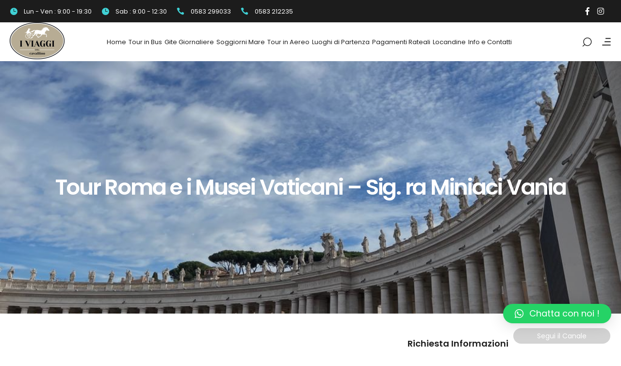

--- FILE ---
content_type: text/html; charset=UTF-8
request_url: https://www.iviaggidelcavallino.it/tour-roma-e-i-musei-vaticani-sig-ra-miniaci-vania/
body_size: 35920
content:
<!DOCTYPE html>
<html lang="it-IT">
<head>
				
			<meta property="og:url" content="https://www.iviaggidelcavallino.it/tour-roma-e-i-musei-vaticani-sig-ra-miniaci-vania/"/>
			<meta property="og:type" content="article"/>
			<meta property="og:title" content="Tour Roma e i Musei Vaticani &#8211; Sig. ra Miniaci Vania"/>
			<meta property="og:description" content="Agenzia di Viaggi a Borgo a Buggiano"/>
			<meta property="og:image" content="https://www.iviaggidelcavallino.it/wp-content/uploads/2023/12/WhatsApp-Image-2023-12-01-at-11.03.32.jpeg"/>
		
		
		<meta charset="UTF-8"/>
		<link rel="profile" href="http://gmpg.org/xfn/11"/>
					<link rel="pingback" href="https://www.iviaggidelcavallino.it/xmlrpc.php">
		
				<meta name="viewport" content="width=device-width,initial-scale=1,user-scalable=yes">
		<script type="application/javascript">var qodefToursAjaxURL = "https://www.iviaggidelcavallino.it/wp-admin/admin-ajax.php"</script><meta name='robots' content='index, follow, max-image-preview:large, max-snippet:-1, max-video-preview:-1' />
<script id="cookie-law-info-gcm-var-js">
var _ckyGcm = {"status":true,"default_settings":[{"analytics":"denied","advertisement":"denied","functional":"denied","necessary":"granted","ad_user_data":"denied","ad_personalization":"denied","regions":"All"}],"wait_for_update":2000,"url_passthrough":false,"ads_data_redaction":false}</script>
<script id="cookie-law-info-gcm-js" type="text/javascript" src="https://www.iviaggidelcavallino.it/wp-content/plugins/cookie-law-info/lite/frontend/js/gcm.min.js"></script> <script id="cookieyes" type="text/javascript" src="https://cdn-cookieyes.com/client_data/ffaae2ba5cb0a92b9bbbf360/script.js"></script>	<!-- Facebook Pixel Code -->
	<script>
	!function(f,b,e,v,n,t,s){if(f.fbq)return;n=f.fbq=function(){n.callMethod?
	n.callMethod.apply(n,arguments):n.queue.push(arguments)};if(!f._fbq)f._fbq=n;
	n.push=n;n.loaded=!0;n.version='2.0';n.queue=[];t=b.createElement(e);t.async=!0;
	t.src=v;s=b.getElementsByTagName(e)[0];s.parentNode.insertBefore(t,s)}(window,
	document,'script','https://connect.facebook.net/en_US/fbevents.js' );
	fbq( 'init', '3008895836105189' );	</script>
	<!-- DO NOT MODIFY -->
	<!-- End Facebook Pixel Code -->
	<!-- Google tag (gtag.js) consent mode dataLayer added by Site Kit -->
<script type="text/javascript" id="google_gtagjs-js-consent-mode-data-layer">
/* <![CDATA[ */
window.dataLayer = window.dataLayer || [];function gtag(){dataLayer.push(arguments);}
gtag('consent', 'default', {"ad_personalization":"denied","ad_storage":"denied","ad_user_data":"denied","analytics_storage":"denied","functionality_storage":"denied","security_storage":"denied","personalization_storage":"denied","region":["AT","BE","BG","CH","CY","CZ","DE","DK","EE","ES","FI","FR","GB","GR","HR","HU","IE","IS","IT","LI","LT","LU","LV","MT","NL","NO","PL","PT","RO","SE","SI","SK"],"wait_for_update":500});
window._googlesitekitConsentCategoryMap = {"statistics":["analytics_storage"],"marketing":["ad_storage","ad_user_data","ad_personalization"],"functional":["functionality_storage","security_storage"],"preferences":["personalization_storage"]};
window._googlesitekitConsents = {"ad_personalization":"denied","ad_storage":"denied","ad_user_data":"denied","analytics_storage":"denied","functionality_storage":"denied","security_storage":"denied","personalization_storage":"denied","region":["AT","BE","BG","CH","CY","CZ","DE","DK","EE","ES","FI","FR","GB","GR","HR","HU","IE","IS","IT","LI","LT","LU","LV","MT","NL","NO","PL","PT","RO","SE","SI","SK"],"wait_for_update":500};
/* ]]> */
</script>
<!-- End Google tag (gtag.js) consent mode dataLayer added by Site Kit -->

	<!-- This site is optimized with the Yoast SEO plugin v26.1 - https://yoast.com/wordpress/plugins/seo/ -->
	<title>Tour Roma e i Musei Vaticani - Sig. ra Miniaci Vania - I Viaggi del Cavallino</title><link rel="preload" as="style" href="https://fonts.googleapis.com/css?family=Poppins%3A300%2C400%2C500%2C600%2C700%2C800%7CCatamaran%3A300%2C400%2C500%2C600%2C700%2C800%7CSatisfy%3A300%2C400%2C500%2C600%2C700%2C800&#038;subset=latin-ext&#038;display=swap" /><link rel="stylesheet" href="https://fonts.googleapis.com/css?family=Poppins%3A300%2C400%2C500%2C600%2C700%2C800%7CCatamaran%3A300%2C400%2C500%2C600%2C700%2C800%7CSatisfy%3A300%2C400%2C500%2C600%2C700%2C800&#038;subset=latin-ext&#038;display=swap" media="print" onload="this.media='all'" /><noscript><link rel="stylesheet" href="https://fonts.googleapis.com/css?family=Poppins%3A300%2C400%2C500%2C600%2C700%2C800%7CCatamaran%3A300%2C400%2C500%2C600%2C700%2C800%7CSatisfy%3A300%2C400%2C500%2C600%2C700%2C800&#038;subset=latin-ext&#038;display=swap" /></noscript>
	<meta name="description" content="I Viaggi del Cavallino - Tour Roma e i Musei Vaticani - Sig. ra Miniaci Vania . Ti piacciono i viaggi come Tour Roma e i Musei Vaticani - Sig. ra Miniaci Vania ? Contattaci per maggiori informazioni." />
	<link rel="canonical" href="https://www.iviaggidelcavallino.it/tour-roma-e-i-musei-vaticani-sig-ra-miniaci-vania/" />
	<script type="application/ld+json" class="yoast-schema-graph">{"@context":"https://schema.org","@graph":[{"@type":"WebPage","@id":"https://www.iviaggidelcavallino.it/tour-roma-e-i-musei-vaticani-sig-ra-miniaci-vania/","url":"https://www.iviaggidelcavallino.it/tour-roma-e-i-musei-vaticani-sig-ra-miniaci-vania/","name":"Tour Roma e i Musei Vaticani - Sig. ra Miniaci Vania - I Viaggi del Cavallino","isPartOf":{"@id":"https://www.iviaggidelcavallino.it/#website"},"primaryImageOfPage":{"@id":"https://www.iviaggidelcavallino.it/tour-roma-e-i-musei-vaticani-sig-ra-miniaci-vania/#primaryimage"},"image":{"@id":"https://www.iviaggidelcavallino.it/tour-roma-e-i-musei-vaticani-sig-ra-miniaci-vania/#primaryimage"},"thumbnailUrl":"https://www.iviaggidelcavallino.it/wp-content/uploads/2023/12/WhatsApp-Image-2023-12-01-at-11.03.32.jpeg","datePublished":"2023-12-01T15:02:48+00:00","dateModified":"2023-12-01T15:04:20+00:00","author":{"@id":"https://www.iviaggidelcavallino.it/#/schema/person/91b1ba683cdd400e8a639040f9dae72c"},"description":"I Viaggi del Cavallino - Tour Roma e i Musei Vaticani - Sig. ra Miniaci Vania . Ti piacciono i viaggi come Tour Roma e i Musei Vaticani - Sig. ra Miniaci Vania ? Contattaci per maggiori informazioni.","breadcrumb":{"@id":"https://www.iviaggidelcavallino.it/tour-roma-e-i-musei-vaticani-sig-ra-miniaci-vania/#breadcrumb"},"inLanguage":"it-IT","potentialAction":[{"@type":"ReadAction","target":["https://www.iviaggidelcavallino.it/tour-roma-e-i-musei-vaticani-sig-ra-miniaci-vania/"]}]},{"@type":"ImageObject","inLanguage":"it-IT","@id":"https://www.iviaggidelcavallino.it/tour-roma-e-i-musei-vaticani-sig-ra-miniaci-vania/#primaryimage","url":"https://www.iviaggidelcavallino.it/wp-content/uploads/2023/12/WhatsApp-Image-2023-12-01-at-11.03.32.jpeg","contentUrl":"https://www.iviaggidelcavallino.it/wp-content/uploads/2023/12/WhatsApp-Image-2023-12-01-at-11.03.32.jpeg","width":1024,"height":768},{"@type":"BreadcrumbList","@id":"https://www.iviaggidelcavallino.it/tour-roma-e-i-musei-vaticani-sig-ra-miniaci-vania/#breadcrumb","itemListElement":[{"@type":"ListItem","position":1,"name":"Home","item":"https://www.iviaggidelcavallino.it/"},{"@type":"ListItem","position":2,"name":"Tour Roma e i Musei Vaticani &#8211; Sig. ra Miniaci Vania"}]},{"@type":"WebSite","@id":"https://www.iviaggidelcavallino.it/#website","url":"https://www.iviaggidelcavallino.it/","name":"I Viaggi del Cavallino","description":"Agenzia di Viaggi a Borgo a Buggiano","potentialAction":[{"@type":"SearchAction","target":{"@type":"EntryPoint","urlTemplate":"https://www.iviaggidelcavallino.it/?s={search_term_string}"},"query-input":{"@type":"PropertyValueSpecification","valueRequired":true,"valueName":"search_term_string"}}],"inLanguage":"it-IT"},{"@type":"Person","@id":"https://www.iviaggidelcavallino.it/#/schema/person/91b1ba683cdd400e8a639040f9dae72c","name":"direzione@iviaggidelcavallino.it","image":{"@type":"ImageObject","inLanguage":"it-IT","@id":"https://www.iviaggidelcavallino.it/#/schema/person/image/","url":"https://secure.gravatar.com/avatar/b958ffdd415de1ddc4901caf7c84b59f2e9ae7888154b8394e37df828817537b?s=96&d=mm&r=g","contentUrl":"https://secure.gravatar.com/avatar/b958ffdd415de1ddc4901caf7c84b59f2e9ae7888154b8394e37df828817537b?s=96&d=mm&r=g","caption":"direzione@iviaggidelcavallino.it"},"url":"https://www.iviaggidelcavallino.it/author/direzioneiviaggidelcavallino-it/"}]}</script>
	<!-- / Yoast SEO plugin. -->


<link rel='dns-prefetch' href='//apis.google.com' />
<link rel='dns-prefetch' href='//www.googletagmanager.com' />
<link rel='dns-prefetch' href='//fonts.googleapis.com' />
<link href='https://fonts.gstatic.com' crossorigin rel='preconnect' />
<link rel="alternate" type="application/rss+xml" title="I Viaggi del Cavallino &raquo; Feed" href="https://www.iviaggidelcavallino.it/feed/" />
<link rel="alternate" type="application/rss+xml" title="I Viaggi del Cavallino &raquo; Feed dei commenti" href="https://www.iviaggidelcavallino.it/comments/feed/" />
<link rel="alternate" type="application/rss+xml" title="I Viaggi del Cavallino &raquo; Tour Roma e i Musei Vaticani &#8211; Sig. ra Miniaci Vania Feed dei commenti" href="https://www.iviaggidelcavallino.it/tour-roma-e-i-musei-vaticani-sig-ra-miniaci-vania/feed/" />
<link rel="alternate" title="oEmbed (JSON)" type="application/json+oembed" href="https://www.iviaggidelcavallino.it/wp-json/oembed/1.0/embed?url=https%3A%2F%2Fwww.iviaggidelcavallino.it%2Ftour-roma-e-i-musei-vaticani-sig-ra-miniaci-vania%2F" />
<link rel="alternate" title="oEmbed (XML)" type="text/xml+oembed" href="https://www.iviaggidelcavallino.it/wp-json/oembed/1.0/embed?url=https%3A%2F%2Fwww.iviaggidelcavallino.it%2Ftour-roma-e-i-musei-vaticani-sig-ra-miniaci-vania%2F&#038;format=xml" />
<style id='wp-img-auto-sizes-contain-inline-css' type='text/css'>
img:is([sizes=auto i],[sizes^="auto," i]){contain-intrinsic-size:3000px 1500px}
/*# sourceURL=wp-img-auto-sizes-contain-inline-css */
</style>
<style id='wp-emoji-styles-inline-css' type='text/css'>

	img.wp-smiley, img.emoji {
		display: inline !important;
		border: none !important;
		box-shadow: none !important;
		height: 1em !important;
		width: 1em !important;
		margin: 0 0.07em !important;
		vertical-align: -0.1em !important;
		background: none !important;
		padding: 0 !important;
	}
/*# sourceURL=wp-emoji-styles-inline-css */
</style>
<style id='wp-block-library-inline-css' type='text/css'>
:root{--wp-block-synced-color:#7a00df;--wp-block-synced-color--rgb:122,0,223;--wp-bound-block-color:var(--wp-block-synced-color);--wp-editor-canvas-background:#ddd;--wp-admin-theme-color:#007cba;--wp-admin-theme-color--rgb:0,124,186;--wp-admin-theme-color-darker-10:#006ba1;--wp-admin-theme-color-darker-10--rgb:0,107,160.5;--wp-admin-theme-color-darker-20:#005a87;--wp-admin-theme-color-darker-20--rgb:0,90,135;--wp-admin-border-width-focus:2px}@media (min-resolution:192dpi){:root{--wp-admin-border-width-focus:1.5px}}.wp-element-button{cursor:pointer}:root .has-very-light-gray-background-color{background-color:#eee}:root .has-very-dark-gray-background-color{background-color:#313131}:root .has-very-light-gray-color{color:#eee}:root .has-very-dark-gray-color{color:#313131}:root .has-vivid-green-cyan-to-vivid-cyan-blue-gradient-background{background:linear-gradient(135deg,#00d084,#0693e3)}:root .has-purple-crush-gradient-background{background:linear-gradient(135deg,#34e2e4,#4721fb 50%,#ab1dfe)}:root .has-hazy-dawn-gradient-background{background:linear-gradient(135deg,#faaca8,#dad0ec)}:root .has-subdued-olive-gradient-background{background:linear-gradient(135deg,#fafae1,#67a671)}:root .has-atomic-cream-gradient-background{background:linear-gradient(135deg,#fdd79a,#004a59)}:root .has-nightshade-gradient-background{background:linear-gradient(135deg,#330968,#31cdcf)}:root .has-midnight-gradient-background{background:linear-gradient(135deg,#020381,#2874fc)}:root{--wp--preset--font-size--normal:16px;--wp--preset--font-size--huge:42px}.has-regular-font-size{font-size:1em}.has-larger-font-size{font-size:2.625em}.has-normal-font-size{font-size:var(--wp--preset--font-size--normal)}.has-huge-font-size{font-size:var(--wp--preset--font-size--huge)}.has-text-align-center{text-align:center}.has-text-align-left{text-align:left}.has-text-align-right{text-align:right}.has-fit-text{white-space:nowrap!important}#end-resizable-editor-section{display:none}.aligncenter{clear:both}.items-justified-left{justify-content:flex-start}.items-justified-center{justify-content:center}.items-justified-right{justify-content:flex-end}.items-justified-space-between{justify-content:space-between}.screen-reader-text{border:0;clip-path:inset(50%);height:1px;margin:-1px;overflow:hidden;padding:0;position:absolute;width:1px;word-wrap:normal!important}.screen-reader-text:focus{background-color:#ddd;clip-path:none;color:#444;display:block;font-size:1em;height:auto;left:5px;line-height:normal;padding:15px 23px 14px;text-decoration:none;top:5px;width:auto;z-index:100000}html :where(.has-border-color){border-style:solid}html :where([style*=border-top-color]){border-top-style:solid}html :where([style*=border-right-color]){border-right-style:solid}html :where([style*=border-bottom-color]){border-bottom-style:solid}html :where([style*=border-left-color]){border-left-style:solid}html :where([style*=border-width]){border-style:solid}html :where([style*=border-top-width]){border-top-style:solid}html :where([style*=border-right-width]){border-right-style:solid}html :where([style*=border-bottom-width]){border-bottom-style:solid}html :where([style*=border-left-width]){border-left-style:solid}html :where(img[class*=wp-image-]){height:auto;max-width:100%}:where(figure){margin:0 0 1em}html :where(.is-position-sticky){--wp-admin--admin-bar--position-offset:var(--wp-admin--admin-bar--height,0px)}@media screen and (max-width:600px){html :where(.is-position-sticky){--wp-admin--admin-bar--position-offset:0px}}

/*# sourceURL=wp-block-library-inline-css */
</style><style id='global-styles-inline-css' type='text/css'>
:root{--wp--preset--aspect-ratio--square: 1;--wp--preset--aspect-ratio--4-3: 4/3;--wp--preset--aspect-ratio--3-4: 3/4;--wp--preset--aspect-ratio--3-2: 3/2;--wp--preset--aspect-ratio--2-3: 2/3;--wp--preset--aspect-ratio--16-9: 16/9;--wp--preset--aspect-ratio--9-16: 9/16;--wp--preset--color--black: #000000;--wp--preset--color--cyan-bluish-gray: #abb8c3;--wp--preset--color--white: #ffffff;--wp--preset--color--pale-pink: #f78da7;--wp--preset--color--vivid-red: #cf2e2e;--wp--preset--color--luminous-vivid-orange: #ff6900;--wp--preset--color--luminous-vivid-amber: #fcb900;--wp--preset--color--light-green-cyan: #7bdcb5;--wp--preset--color--vivid-green-cyan: #00d084;--wp--preset--color--pale-cyan-blue: #8ed1fc;--wp--preset--color--vivid-cyan-blue: #0693e3;--wp--preset--color--vivid-purple: #9b51e0;--wp--preset--gradient--vivid-cyan-blue-to-vivid-purple: linear-gradient(135deg,rgb(6,147,227) 0%,rgb(155,81,224) 100%);--wp--preset--gradient--light-green-cyan-to-vivid-green-cyan: linear-gradient(135deg,rgb(122,220,180) 0%,rgb(0,208,130) 100%);--wp--preset--gradient--luminous-vivid-amber-to-luminous-vivid-orange: linear-gradient(135deg,rgb(252,185,0) 0%,rgb(255,105,0) 100%);--wp--preset--gradient--luminous-vivid-orange-to-vivid-red: linear-gradient(135deg,rgb(255,105,0) 0%,rgb(207,46,46) 100%);--wp--preset--gradient--very-light-gray-to-cyan-bluish-gray: linear-gradient(135deg,rgb(238,238,238) 0%,rgb(169,184,195) 100%);--wp--preset--gradient--cool-to-warm-spectrum: linear-gradient(135deg,rgb(74,234,220) 0%,rgb(151,120,209) 20%,rgb(207,42,186) 40%,rgb(238,44,130) 60%,rgb(251,105,98) 80%,rgb(254,248,76) 100%);--wp--preset--gradient--blush-light-purple: linear-gradient(135deg,rgb(255,206,236) 0%,rgb(152,150,240) 100%);--wp--preset--gradient--blush-bordeaux: linear-gradient(135deg,rgb(254,205,165) 0%,rgb(254,45,45) 50%,rgb(107,0,62) 100%);--wp--preset--gradient--luminous-dusk: linear-gradient(135deg,rgb(255,203,112) 0%,rgb(199,81,192) 50%,rgb(65,88,208) 100%);--wp--preset--gradient--pale-ocean: linear-gradient(135deg,rgb(255,245,203) 0%,rgb(182,227,212) 50%,rgb(51,167,181) 100%);--wp--preset--gradient--electric-grass: linear-gradient(135deg,rgb(202,248,128) 0%,rgb(113,206,126) 100%);--wp--preset--gradient--midnight: linear-gradient(135deg,rgb(2,3,129) 0%,rgb(40,116,252) 100%);--wp--preset--font-size--small: 13px;--wp--preset--font-size--medium: 20px;--wp--preset--font-size--large: 36px;--wp--preset--font-size--x-large: 42px;--wp--preset--spacing--20: 0.44rem;--wp--preset--spacing--30: 0.67rem;--wp--preset--spacing--40: 1rem;--wp--preset--spacing--50: 1.5rem;--wp--preset--spacing--60: 2.25rem;--wp--preset--spacing--70: 3.38rem;--wp--preset--spacing--80: 5.06rem;--wp--preset--shadow--natural: 6px 6px 9px rgba(0, 0, 0, 0.2);--wp--preset--shadow--deep: 12px 12px 50px rgba(0, 0, 0, 0.4);--wp--preset--shadow--sharp: 6px 6px 0px rgba(0, 0, 0, 0.2);--wp--preset--shadow--outlined: 6px 6px 0px -3px rgb(255, 255, 255), 6px 6px rgb(0, 0, 0);--wp--preset--shadow--crisp: 6px 6px 0px rgb(0, 0, 0);}:where(.is-layout-flex){gap: 0.5em;}:where(.is-layout-grid){gap: 0.5em;}body .is-layout-flex{display: flex;}.is-layout-flex{flex-wrap: wrap;align-items: center;}.is-layout-flex > :is(*, div){margin: 0;}body .is-layout-grid{display: grid;}.is-layout-grid > :is(*, div){margin: 0;}:where(.wp-block-columns.is-layout-flex){gap: 2em;}:where(.wp-block-columns.is-layout-grid){gap: 2em;}:where(.wp-block-post-template.is-layout-flex){gap: 1.25em;}:where(.wp-block-post-template.is-layout-grid){gap: 1.25em;}.has-black-color{color: var(--wp--preset--color--black) !important;}.has-cyan-bluish-gray-color{color: var(--wp--preset--color--cyan-bluish-gray) !important;}.has-white-color{color: var(--wp--preset--color--white) !important;}.has-pale-pink-color{color: var(--wp--preset--color--pale-pink) !important;}.has-vivid-red-color{color: var(--wp--preset--color--vivid-red) !important;}.has-luminous-vivid-orange-color{color: var(--wp--preset--color--luminous-vivid-orange) !important;}.has-luminous-vivid-amber-color{color: var(--wp--preset--color--luminous-vivid-amber) !important;}.has-light-green-cyan-color{color: var(--wp--preset--color--light-green-cyan) !important;}.has-vivid-green-cyan-color{color: var(--wp--preset--color--vivid-green-cyan) !important;}.has-pale-cyan-blue-color{color: var(--wp--preset--color--pale-cyan-blue) !important;}.has-vivid-cyan-blue-color{color: var(--wp--preset--color--vivid-cyan-blue) !important;}.has-vivid-purple-color{color: var(--wp--preset--color--vivid-purple) !important;}.has-black-background-color{background-color: var(--wp--preset--color--black) !important;}.has-cyan-bluish-gray-background-color{background-color: var(--wp--preset--color--cyan-bluish-gray) !important;}.has-white-background-color{background-color: var(--wp--preset--color--white) !important;}.has-pale-pink-background-color{background-color: var(--wp--preset--color--pale-pink) !important;}.has-vivid-red-background-color{background-color: var(--wp--preset--color--vivid-red) !important;}.has-luminous-vivid-orange-background-color{background-color: var(--wp--preset--color--luminous-vivid-orange) !important;}.has-luminous-vivid-amber-background-color{background-color: var(--wp--preset--color--luminous-vivid-amber) !important;}.has-light-green-cyan-background-color{background-color: var(--wp--preset--color--light-green-cyan) !important;}.has-vivid-green-cyan-background-color{background-color: var(--wp--preset--color--vivid-green-cyan) !important;}.has-pale-cyan-blue-background-color{background-color: var(--wp--preset--color--pale-cyan-blue) !important;}.has-vivid-cyan-blue-background-color{background-color: var(--wp--preset--color--vivid-cyan-blue) !important;}.has-vivid-purple-background-color{background-color: var(--wp--preset--color--vivid-purple) !important;}.has-black-border-color{border-color: var(--wp--preset--color--black) !important;}.has-cyan-bluish-gray-border-color{border-color: var(--wp--preset--color--cyan-bluish-gray) !important;}.has-white-border-color{border-color: var(--wp--preset--color--white) !important;}.has-pale-pink-border-color{border-color: var(--wp--preset--color--pale-pink) !important;}.has-vivid-red-border-color{border-color: var(--wp--preset--color--vivid-red) !important;}.has-luminous-vivid-orange-border-color{border-color: var(--wp--preset--color--luminous-vivid-orange) !important;}.has-luminous-vivid-amber-border-color{border-color: var(--wp--preset--color--luminous-vivid-amber) !important;}.has-light-green-cyan-border-color{border-color: var(--wp--preset--color--light-green-cyan) !important;}.has-vivid-green-cyan-border-color{border-color: var(--wp--preset--color--vivid-green-cyan) !important;}.has-pale-cyan-blue-border-color{border-color: var(--wp--preset--color--pale-cyan-blue) !important;}.has-vivid-cyan-blue-border-color{border-color: var(--wp--preset--color--vivid-cyan-blue) !important;}.has-vivid-purple-border-color{border-color: var(--wp--preset--color--vivid-purple) !important;}.has-vivid-cyan-blue-to-vivid-purple-gradient-background{background: var(--wp--preset--gradient--vivid-cyan-blue-to-vivid-purple) !important;}.has-light-green-cyan-to-vivid-green-cyan-gradient-background{background: var(--wp--preset--gradient--light-green-cyan-to-vivid-green-cyan) !important;}.has-luminous-vivid-amber-to-luminous-vivid-orange-gradient-background{background: var(--wp--preset--gradient--luminous-vivid-amber-to-luminous-vivid-orange) !important;}.has-luminous-vivid-orange-to-vivid-red-gradient-background{background: var(--wp--preset--gradient--luminous-vivid-orange-to-vivid-red) !important;}.has-very-light-gray-to-cyan-bluish-gray-gradient-background{background: var(--wp--preset--gradient--very-light-gray-to-cyan-bluish-gray) !important;}.has-cool-to-warm-spectrum-gradient-background{background: var(--wp--preset--gradient--cool-to-warm-spectrum) !important;}.has-blush-light-purple-gradient-background{background: var(--wp--preset--gradient--blush-light-purple) !important;}.has-blush-bordeaux-gradient-background{background: var(--wp--preset--gradient--blush-bordeaux) !important;}.has-luminous-dusk-gradient-background{background: var(--wp--preset--gradient--luminous-dusk) !important;}.has-pale-ocean-gradient-background{background: var(--wp--preset--gradient--pale-ocean) !important;}.has-electric-grass-gradient-background{background: var(--wp--preset--gradient--electric-grass) !important;}.has-midnight-gradient-background{background: var(--wp--preset--gradient--midnight) !important;}.has-small-font-size{font-size: var(--wp--preset--font-size--small) !important;}.has-medium-font-size{font-size: var(--wp--preset--font-size--medium) !important;}.has-large-font-size{font-size: var(--wp--preset--font-size--large) !important;}.has-x-large-font-size{font-size: var(--wp--preset--font-size--x-large) !important;}
/*# sourceURL=global-styles-inline-css */
</style>

<style id='classic-theme-styles-inline-css' type='text/css'>
/*! This file is auto-generated */
.wp-block-button__link{color:#fff;background-color:#32373c;border-radius:9999px;box-shadow:none;text-decoration:none;padding:calc(.667em + 2px) calc(1.333em + 2px);font-size:1.125em}.wp-block-file__button{background:#32373c;color:#fff;text-decoration:none}
/*# sourceURL=/wp-includes/css/classic-themes.min.css */
</style>
<link rel='stylesheet' id='contact-form-7-css' href='https://www.iviaggidelcavallino.it/wp-content/plugins/contact-form-7/includes/css/styles.css?ver=6.1.2' type='text/css' media='all' />
<link rel='stylesheet' id='dashicons-css' href='https://www.iviaggidelcavallino.it/wp-includes/css/dashicons.min.css?ver=6.9' type='text/css' media='all' />
<link rel='stylesheet' id='pdfprnt_frontend-css' href='https://www.iviaggidelcavallino.it/wp-content/plugins/pdf-print/css/frontend.css?ver=2.4.4' type='text/css' media='all' />
<link rel='stylesheet' id='setsail-membership-style-css' href='https://www.iviaggidelcavallino.it/wp-content/plugins/setsail-membership/assets/css/membership.min.css?ver=6.9' type='text/css' media='all' />
<link rel='stylesheet' id='setsail-membership-responsive-style-css' href='https://www.iviaggidelcavallino.it/wp-content/plugins/setsail-membership/assets/css/membership-responsive.min.css?ver=6.9' type='text/css' media='all' />
<link rel='stylesheet' id='setsail-select-modules-css' href='https://www.iviaggidelcavallino.it/wp-content/themes/setsail/assets/css/modules.min.css?ver=6.9' type='text/css' media='all' />
<link rel='stylesheet' id='setsail-tours-style-css' href='https://www.iviaggidelcavallino.it/wp-content/plugins/setsail-tours/assets/css/tours.min.css?ver=6.9' type='text/css' media='all' />
<link rel='stylesheet' id='setsail-select-modules-responsive-css' href='https://www.iviaggidelcavallino.it/wp-content/themes/setsail/assets/css/modules-responsive.min.css?ver=6.9' type='text/css' media='all' />
<link rel='stylesheet' id='setsail-tours-responsive-style-css' href='https://www.iviaggidelcavallino.it/wp-content/plugins/setsail-tours/assets/css/tours-responsive.min.css?ver=6.9' type='text/css' media='all' />
<link rel='stylesheet' id='nouislider-css' href='https://www.iviaggidelcavallino.it/wp-content/plugins/setsail-tours/assets/css/nouislider.min.css?ver=6.9' type='text/css' media='all' />
<link rel='stylesheet' id='u-loader-style-css' href='https://www.iviaggidelcavallino.it/wp-content/plugins/u-loader/css/style.css?ver=6.9' type='text/css' media='all' />
<style id='woocommerce-inline-inline-css' type='text/css'>
.woocommerce form .form-row .required { visibility: visible; }
/*# sourceURL=woocommerce-inline-inline-css */
</style>
<link rel='stylesheet' id='setsail-select-default-style-css' href='https://www.iviaggidelcavallino.it/wp-content/themes/setsail/style.css?ver=6.9' type='text/css' media='all' />
<link rel='stylesheet' id='setsail-select-child-style-css' href='https://www.iviaggidelcavallino.it/wp-content/themes/setsail-child/style.css?ver=1.0.1.1683884597' type='text/css' media='all' />
<link rel='stylesheet' id='qodef-dripicons-css' href='https://www.iviaggidelcavallino.it/wp-content/themes/setsail/framework/lib/icons-pack/dripicons/dripicons.css?ver=6.9' type='text/css' media='all' />
<link rel='stylesheet' id='qodef-font_elegant-css' href='https://www.iviaggidelcavallino.it/wp-content/themes/setsail/framework/lib/icons-pack/elegant-icons/style.min.css?ver=6.9' type='text/css' media='all' />
<link rel='stylesheet' id='qodef-font_awesome-css' href='https://www.iviaggidelcavallino.it/wp-content/themes/setsail/framework/lib/icons-pack/font-awesome/css/fontawesome-all.min.css?ver=6.9' type='text/css' media='all' />
<link rel='stylesheet' id='qodef-ion_icons-css' href='https://www.iviaggidelcavallino.it/wp-content/themes/setsail/framework/lib/icons-pack/ion-icons/css/ionicons.min.css?ver=6.9' type='text/css' media='all' />
<link rel='stylesheet' id='qodef-linea_icons-css' href='https://www.iviaggidelcavallino.it/wp-content/themes/setsail/framework/lib/icons-pack/linea-icons/style.css?ver=6.9' type='text/css' media='all' />
<link rel='stylesheet' id='qodef-linear_icons-css' href='https://www.iviaggidelcavallino.it/wp-content/themes/setsail/framework/lib/icons-pack/linear-icons/style.css?ver=6.9' type='text/css' media='all' />
<link rel='stylesheet' id='qodef-simple_line_icons-css' href='https://www.iviaggidelcavallino.it/wp-content/themes/setsail/framework/lib/icons-pack/simple-line-icons/simple-line-icons.css?ver=6.9' type='text/css' media='all' />
<link rel='stylesheet' id='mediaelement-css' href='https://www.iviaggidelcavallino.it/wp-includes/js/mediaelement/mediaelementplayer-legacy.min.css?ver=4.2.17' type='text/css' media='all' />
<link rel='stylesheet' id='wp-mediaelement-css' href='https://www.iviaggidelcavallino.it/wp-includes/js/mediaelement/wp-mediaelement.min.css?ver=6.9' type='text/css' media='all' />
<link rel='stylesheet' id='setsail-select-woo-css' href='https://www.iviaggidelcavallino.it/wp-content/themes/setsail/assets/css/woocommerce.min.css?ver=6.9' type='text/css' media='all' />
<link rel='stylesheet' id='setsail-select-woo-responsive-css' href='https://www.iviaggidelcavallino.it/wp-content/themes/setsail/assets/css/woocommerce-responsive.min.css?ver=6.9' type='text/css' media='all' />
<link rel='stylesheet' id='setsail-select-style-dynamic-css' href='https://www.iviaggidelcavallino.it/wp-content/themes/setsail/assets/css/style_dynamic.css?ver=1695796466' type='text/css' media='all' />
<link rel='stylesheet' id='setsail-select-style-dynamic-responsive-css' href='https://www.iviaggidelcavallino.it/wp-content/themes/setsail/assets/css/style_dynamic_responsive.css?ver=1695796466' type='text/css' media='all' />

<link rel='stylesheet' id='setsail-core-dashboard-style-css' href='https://www.iviaggidelcavallino.it/wp-content/plugins/setsail-core/core-dashboard/assets/css/core-dashboard.min.css?ver=6.9' type='text/css' media='all' />
<link rel='stylesheet' id='qlwapp-css' href='https://www.iviaggidelcavallino.it/wp-content/plugins/wp-whatsapp-chat/build/frontend/css/style.css?ver=7.3.6' type='text/css' media='all' />
<link rel='stylesheet' id='cf7cf-style-css' href='https://www.iviaggidelcavallino.it/wp-content/plugins/cf7-conditional-fields/style.css?ver=2.6.3' type='text/css' media='all' />
<script type="text/javascript" id="cookie-law-info-wca-js-before">
/* <![CDATA[ */
const _ckyGsk = true;
//# sourceURL=cookie-law-info-wca-js-before
/* ]]> */
</script>
<script type="text/javascript" src="https://www.iviaggidelcavallino.it/wp-content/plugins/cookie-law-info/lite/frontend/js/wca.min.js?ver=3.3.5" id="cookie-law-info-wca-js"></script>
<script type="text/javascript" src="https://www.iviaggidelcavallino.it/wp-includes/js/jquery/jquery.min.js?ver=3.7.1" id="jquery-core-js"></script>
<script type="text/javascript" src="https://www.iviaggidelcavallino.it/wp-includes/js/jquery/jquery-migrate.min.js?ver=3.4.1" id="jquery-migrate-js"></script>
<script type="text/javascript" src="https://apis.google.com/js/platform.js" id="setsail-membership-google-plus-api-js"></script>
<script type="text/javascript" src="https://www.iviaggidelcavallino.it/wp-content/plugins/woocommerce/assets/js/jquery-blockui/jquery.blockUI.min.js?ver=2.7.0-wc.8.7.2" id="jquery-blockui-js" data-wp-strategy="defer"></script>
<script type="text/javascript" id="wc-add-to-cart-js-extra">
/* <![CDATA[ */
var wc_add_to_cart_params = {"ajax_url":"/wp-admin/admin-ajax.php","wc_ajax_url":"/?wc-ajax=%%endpoint%%","i18n_view_cart":"View cart","cart_url":"https://www.iviaggidelcavallino.it/?page_id=9","is_cart":"","cart_redirect_after_add":"no"};
//# sourceURL=wc-add-to-cart-js-extra
/* ]]> */
</script>
<script type="text/javascript" src="https://www.iviaggidelcavallino.it/wp-content/plugins/woocommerce/assets/js/frontend/add-to-cart.min.js?ver=8.7.2" id="wc-add-to-cart-js" data-wp-strategy="defer"></script>
<script type="text/javascript" src="https://www.iviaggidelcavallino.it/wp-content/plugins/woocommerce/assets/js/js-cookie/js.cookie.min.js?ver=2.1.4-wc.8.7.2" id="js-cookie-js" defer="defer" data-wp-strategy="defer"></script>
<script type="text/javascript" id="woocommerce-js-extra">
/* <![CDATA[ */
var woocommerce_params = {"ajax_url":"/wp-admin/admin-ajax.php","wc_ajax_url":"/?wc-ajax=%%endpoint%%"};
//# sourceURL=woocommerce-js-extra
/* ]]> */
</script>
<script type="text/javascript" src="https://www.iviaggidelcavallino.it/wp-content/plugins/woocommerce/assets/js/frontend/woocommerce.min.js?ver=8.7.2" id="woocommerce-js" defer="defer" data-wp-strategy="defer"></script>
<script type="text/javascript" src="https://www.iviaggidelcavallino.it/wp-content/plugins/js_composer/assets/js/vendors/woocommerce-add-to-cart.js?ver=6.6.0" id="vc_woocommerce-add-to-cart-js-js"></script>

<!-- Snippet del tag Google (gtag.js) aggiunto da Site Kit -->
<!-- Snippet Google Analytics aggiunto da Site Kit -->
<script type="text/javascript" src="https://www.googletagmanager.com/gtag/js?id=G-WNQCR3361Y" id="google_gtagjs-js" async></script>
<script type="text/javascript" id="google_gtagjs-js-after">
/* <![CDATA[ */
window.dataLayer = window.dataLayer || [];function gtag(){dataLayer.push(arguments);}
gtag("set","linker",{"domains":["www.iviaggidelcavallino.it"]});
gtag("js", new Date());
gtag("set", "developer_id.dZTNiMT", true);
gtag("config", "G-WNQCR3361Y");
//# sourceURL=google_gtagjs-js-after
/* ]]> */
</script>
<link rel="https://api.w.org/" href="https://www.iviaggidelcavallino.it/wp-json/" /><link rel="alternate" title="JSON" type="application/json" href="https://www.iviaggidelcavallino.it/wp-json/wp/v2/posts/24572" /><link rel="EditURI" type="application/rsd+xml" title="RSD" href="https://www.iviaggidelcavallino.it/xmlrpc.php?rsd" />
<meta name="generator" content="WordPress 6.9" />
<meta name="generator" content="WooCommerce 8.7.2" />
<link rel='shortlink' href='https://www.iviaggidelcavallino.it/?p=24572' />
<meta name="generator" content="Site Kit by Google 1.163.0" />    <div class="u-loader"><div style="background: url( http://www.iviaggidelcavallino.it/wp-content/uploads/2018/09/logo-1.png ) center no-repeat #fff;"></div></div>
    	<noscript><style>.woocommerce-product-gallery{ opacity: 1 !important; }</style></noscript>
	<meta name="google-site-verification" content="X7qwLdW9kKLtTa_A_EM-jaGNlFd700SR5jpfKTLKUSo"><meta name="generator" content="Powered by WPBakery Page Builder - drag and drop page builder for WordPress."/>
<meta name="generator" content="Powered by Slider Revolution 6.5.2 - responsive, Mobile-Friendly Slider Plugin for WordPress with comfortable drag and drop interface." />
<link rel="icon" href="https://www.iviaggidelcavallino.it/wp-content/uploads/2018/09/favicon-100x100.png" sizes="32x32" />
<link rel="icon" href="https://www.iviaggidelcavallino.it/wp-content/uploads/2018/09/favicon.png" sizes="192x192" />
<link rel="apple-touch-icon" href="https://www.iviaggidelcavallino.it/wp-content/uploads/2018/09/favicon.png" />
<meta name="msapplication-TileImage" content="https://www.iviaggidelcavallino.it/wp-content/uploads/2018/09/favicon.png" />
<script type="text/javascript">function setREVStartSize(e){
			//window.requestAnimationFrame(function() {				 
				window.RSIW = window.RSIW===undefined ? window.innerWidth : window.RSIW;	
				window.RSIH = window.RSIH===undefined ? window.innerHeight : window.RSIH;	
				try {								
					var pw = document.getElementById(e.c).parentNode.offsetWidth,
						newh;
					pw = pw===0 || isNaN(pw) ? window.RSIW : pw;
					e.tabw = e.tabw===undefined ? 0 : parseInt(e.tabw);
					e.thumbw = e.thumbw===undefined ? 0 : parseInt(e.thumbw);
					e.tabh = e.tabh===undefined ? 0 : parseInt(e.tabh);
					e.thumbh = e.thumbh===undefined ? 0 : parseInt(e.thumbh);
					e.tabhide = e.tabhide===undefined ? 0 : parseInt(e.tabhide);
					e.thumbhide = e.thumbhide===undefined ? 0 : parseInt(e.thumbhide);
					e.mh = e.mh===undefined || e.mh=="" || e.mh==="auto" ? 0 : parseInt(e.mh,0);		
					if(e.layout==="fullscreen" || e.l==="fullscreen") 						
						newh = Math.max(e.mh,window.RSIH);					
					else{					
						e.gw = Array.isArray(e.gw) ? e.gw : [e.gw];
						for (var i in e.rl) if (e.gw[i]===undefined || e.gw[i]===0) e.gw[i] = e.gw[i-1];					
						e.gh = e.el===undefined || e.el==="" || (Array.isArray(e.el) && e.el.length==0)? e.gh : e.el;
						e.gh = Array.isArray(e.gh) ? e.gh : [e.gh];
						for (var i in e.rl) if (e.gh[i]===undefined || e.gh[i]===0) e.gh[i] = e.gh[i-1];
											
						var nl = new Array(e.rl.length),
							ix = 0,						
							sl;					
						e.tabw = e.tabhide>=pw ? 0 : e.tabw;
						e.thumbw = e.thumbhide>=pw ? 0 : e.thumbw;
						e.tabh = e.tabhide>=pw ? 0 : e.tabh;
						e.thumbh = e.thumbhide>=pw ? 0 : e.thumbh;					
						for (var i in e.rl) nl[i] = e.rl[i]<window.RSIW ? 0 : e.rl[i];
						sl = nl[0];									
						for (var i in nl) if (sl>nl[i] && nl[i]>0) { sl = nl[i]; ix=i;}															
						var m = pw>(e.gw[ix]+e.tabw+e.thumbw) ? 1 : (pw-(e.tabw+e.thumbw)) / (e.gw[ix]);					
						newh =  (e.gh[ix] * m) + (e.tabh + e.thumbh);
					}				
					if(window.rs_init_css===undefined) window.rs_init_css = document.head.appendChild(document.createElement("style"));					
					document.getElementById(e.c).height = newh+"px";
					window.rs_init_css.innerHTML += "#"+e.c+"_wrapper { height: "+newh+"px }";				
				} catch(e){
					console.log("Failure at Presize of Slider:" + e)
				}					   
			//});
		  };</script>
		<style type="text/css" id="wp-custom-css">
			/* CSS filtro con campi data separati */
.canalewhatsapp {
    display: inline-block;
    position: fixed;
    right: 22px;
    bottom: 12px;
    z-index: 1111;
    max-width: 200px;
    width: 100%;
}
.canalewhatsapp a {background-color: lightgrey;display: block;text-align: center;color: #fff;border-radius: 50px;padding: 4px 0;}
#qlwapp .qlwapp-toggle {margin-bottom: 54px;}

@media(max-width:480px){
	.singolalocandina {width: 100%!important;float: unset!important;margin: 0!important;}
}

/*.newdata{display:none;}*/
.qodef-tours-filter-horizontal .qodef-tours-filter-col{width: 20.9%;}
.olddata{display:none;}
/******************************/

#riepilogo{background-color: #fff7d3;border: 1px solid #ffed9d;
padding: 6px 24px;}
.bottoneforme {display: inline-block;background-color: palegreen;padding: 6px 24px;text-transform: uppercase;cursor: pointer;}
.mezza{width:49%;float:left;margin-right: 1%;}
#invia {
    padding: 12px 36px;
    display: inline-block;
    background-color: green;
    color: #fff;
    font-weight: 600;
    font-size: 20px;
    text-decoration: unset;
    cursor: pointer;
}

@media(max-width:480px){
	.mezza{float:unset;margin:0 auto;width:100%;}
}

.nascosto, .u-loader{display:none!important;}

.qodef-side-menu .qodef-icon-widget-holder {display: block;}

.qodef-banner-text-holder {display:none !important;}

.banner21 {
    position: absolute;
    z-index: 1;
    right: -15px;
    background-color: #E91E63;
    border: 1px solid #9C27B0;
    padding: 14px 10px;
    border-radius: 50px;
    font-weight: 600;
    color: #fff;
    font-size: 16px;
    top: 12px;
    box-shadow: 0 0 3px #222;
}

.qodef-page-header .qodef-menu-area .qodef-logo-wrapper a {
    max-height: 150px !important;
		height: 106px !important;
}

#text-16 h5 {color: red;padding: 16px;text-align: center;border-bottom: 2px dotted red;}

.single-tour-item .qodef-title-holder.qodef-centered-type.qodef-title-va-header-bottom.qodef-has-bg-image.qodef-bg-parallax{background-position: center !important;background-size: cover !important;}
.single-post .qodef-title-holder.qodef-centered-type.qodef-title-va-header-bottom.qodef-has-bg-image.qodef-bg-parallax{background-position: center !important;background-size: cover !important;}

.leaflet-control-attribution{display: none;}
.locations-and-areas .laa-tabs{justify-content: left !important;}

.qodef-tours-standard-item{position: relative !important;top: unset !important;left: unset !important;}
.qodef-tours-standard-item-top-content{display:block !important;}
.qodef-tours-standard-item-top-content:after{content: ' ';display: block;clear: both;}
.piramediadove *{color: #fff !important;}
.piramediapartenza, .piramediagiorni{max-width: 50%;float: left;padding: 8px 10px 8px 26px;}

.qodef-tours-list-holder-inner.qodef-tours-row-inner-holder .qodef-tours-standard-item.qodef-tours-row-item{float: left;}
.qodef-tours-list-holder-inner.qodef-tours-row-inner-holder .qodef-tours-standard-item.qodef-tours-row-item:nth-child(4n+1){clear:right;}
.qodef-tours-list-holder-inner.qodef-tours-row-inner-holder .qodef-tours-standard-item.qodef-tours-row-item:nth-child(4n+2){clear:left;}
.piramediabottone a, .pulsantepiramedia a{background-color: mediumspringgreen !important;padding: 16px !important;display: block !important;border-radius: 6px !important;text-transform: uppercase;font-weight: 600;text-align: center !important;margin-top: 16px;box-shadow: 0px 2px 3px #222 !important;color: #222 !important;transition: .25s !important;border: unset !important;}
.piramediabottone a:hover, .pulsantepiramedia a:hover{background-color: lightgreen !important;}
.piramedianoresult{text-align: center;padding: 32px;}
.piramedianoresult a{text-decoration: underline;color: #3fd0d4;font-weight: 600;}
.pulsantepiramedia{display: block;width: 100%;}

input.wpcf7-form-control.has-spinner.wpcf7-submit{background-color: mediumspringgreen !important;color: #222;}
input.wpcf7-form-control.has-spinner.wpcf7-submit:hover{background-color: lightgreen !important;}

.qodef-bli-info{display: none !important;}
.qodef-blog-list-holder .qodef-post-image{margin: 0 0 12px;}
h4.entry-title.qodef-post-title {font-size: 18px;}
.qodef-bli-inner .piramediabottone{margin: 16px;}
.qodef-bli-inner{box-shadow: 5px 8px 13.92px 2.08px rgba(0,0,0,.05);}
.qodef-bli-content{padding: 10px 25px 0px;}

ul#menu-menufooter li a{color: #fff;}
ul#menu-menufooter{list-style-type: disc;padding-left: 32px;}

.wpb_text_column a{text-decoration: underline;text-decoration-style: dotted;text-underline-offset: 3px;transition: 0.25s;}
.wpb_text_column a:hover{color:#3fd0d4;text-decoration-style:solid;}

.single-post .qodef-post-info-bottom-left.qodef-post-info,.single-post .qodef-post-info-category{display:none !important;}
.wpcf7-form-control.wpcf7-date, .wpcf7-form-control.wpcf7-number, .wpcf7-form-control.wpcf7-quiz, .wpcf7-form-control.wpcf7-select, .wpcf7-form-control.wpcf7-text, .wpcf7-form-control.wpcf7-textarea{border: 1px solid #dfdfdf;}
.qodef-title-inner:before{content: ' ';position: absolute;top: 0;left: 0;background-color: rgb(34 34 34 / 20%);display: block;width: 100%;height: 100%;z-index: -1;}
.qodef-social-share-holder.qodef-list:before{content: 'Share: ';}

.single-tour-item ul.qodef-tabs-nav,.single-tour-item .qodef-reviews-list-info.qodef-reviews-average-count,.single-tour-item span.qodef-tour-item-price-text{display: none;}

.qodef-tour-item-single-holder .qodef-sidebar-holder{top: 0;}
.qodef-tour-item-single-holder .qodef-tabs .qodef-tab-container{padding: 35px 0 0;}

ul.qodef-tour-main-info-holder li{background-color: #3fd0d4;padding: 16px;}
ul.qodef-tour-main-info-holder li *{color:#fff;font-size: 18px;font-weight: 600;}

.qodef-tour-item-single-holder .qodef-tour-item-section .qodef-tour-item-main-info {margin-top: 0px;}

.qodef-tour-item-single-holder .qodef-sidebar-holder {width: calc(30% - 37px);}

h1.qodef-page-title.entry-title{font-size:45px;}

/*.qodef-full-width{padding: 32px;}*/

table th{background-color: #3fd0d4;color: #fff;text-transform: uppercase;}

.prezzopiramedia{background-color:orange !important;}
.qodef-tours-standard-item-price-and-rating-holder{background-color: orange;padding: 7px;text-align: center;color: #fff;border-radius: 6px;}
.qodef-tours-standard-item-price-and-rating-holder *{color: #fff !important;text-transform: uppercase;}

.qodef-row-grid-section-wrapper.qodef-disabled-bg-image-bellow-768.qodef-content-aligment-center{background-repeat: no-repeat;background-position: center;background-color: #fff !important;}

.fasciastrettahomepage .piramediadove, .fasciastrettahomepage .piramediapartenza, .fasciastrettahomepage .piramediagiorni{width: 100%;display: block;text-align: center;max-width: 100%;padding: 8px 0;}

.qodef-tours-search-main-filters-holder label:before{display:none !important;}

.qodef-tours-search-content .qodef-tours-row-inner-holder.qodef-grid-normal-gutter .qodef-tours-standard-item:nth-child(2n-1){clear: left;}
.qodef-tours-search-content .qodef-tours-row-inner-holder.qodef-grid-normal-gutter .qodef-tours-standard-item:nth-child(2n){clear: right;}
.qodef-tours-search-content .qodef-tours-standard-item{float: left;}

.qodef-fullscreen-search-form .qodef-flp-search-results{display:none !important;}

.single-destinations.qodef-grid-1300 .qodef-container-inner, .single-destinations .qodef-grid-1300.qodef-grid, .single-destinations.qodef-grid-1300 .qodef-row-grid-section{width: 100% !important;}
.u-loader{
	zoom:unset !important;
	background-color:#fff;
	z-index: 11111111 !important;
}
.u-loader div{
	animation: rotation 5s infinite linear;
	-webkit-filter: unset;
  filter: unset;
	zoom: unset !important;
	width:100%;
	height:100%;
}
@keyframes rotation {
  from {
    transform: rotate(0deg);
  }
  to {
    transform: rotate(359deg);
  }
}

.qodef-main-menu>ul>li>a {padding:0 14px 0 0;}

.customlabel{
	position: absolute;
    z-index: 1;
    background-color: #c1c1c1;
    width: 75%;
    margin-left: -10px;
    margin-top: 15px;
    box-shadow: 0px 2px 3px #000;
    border-radius: 4px;
    text-align: center;
    font-weight: 600;
    color: #fff;
    letter-spacing: 2px;
    padding: 6px 0;
}
.customlabelbanner{background-color: #c1c1c1 !important;}

ul.ui-tabs-nav.ui-corner-all.ui-helper-reset.ui-helper-clearfix.ui-widget-header,.qodef-login-form-social-login,.qodef-login-social-networks{display: none;}

a.qodef-login-opener{margin: 7px 20px 0 0 !important;color: rgb(33, 33, 33) !important;}
a.qodef-login-opener:hover{color: #3fd0d4 !important;}

.qodef-login-register-widget.qodef-user-logged-in .qodef-logged-in-user .qodef-logged-in-user-inner {padding: 0 15px 0 15px;}
.widget.qodef-login-register-widget.qodef-user-logged-in{margin-right: 20px;}
.logged-in ul#menu-menuprincipale{margin-right: 50px;}
.qodef-logged-in-user-inner a:hover{color: #fff !important;}
li.woocommerce-MyAccount-navigation-link.woocommerce-MyAccount-navigation-link--setsail_membership_profile{display: none;}

.woocommerce-MyAccount-content a{text-decoration: underline;text-decoration-style: dotted;text-underline-offset: 3px;}

.facebookcolonna{background-image: url(http://www.iviaggidelcavallino.it/wp-content/uploads/2023/03/background-facebook.jpg);background-position: center;padding: 8% 0;}
.instagramcolonna{background-image: url(http://www.iviaggidelcavallino.it/wp-content/uploads/2023/03/background-instagram.jpg);background-position: center;padding: 8% 0;}
.newslettercolonna{background-image: url(http://www.iviaggidelcavallino.it/wp-content/uploads/2023/03/background-newsletter.jpg);background-position: center;padding: 1% 0;}
.facebookcolonna h2,.facebookcolonna h3,.instagramcolonna h2,.instagramcolonna h3,.newslettercolonna h2,.newslettercolonna h3{color:#fff;padding-bottom:32px;}
.facebookcolonna a,.instagramcolonna a,.facebookcolonna a:hover,.instagramcolonna a:hover{color:#fff;text-decoration:unset;}

.immaginetoursfondo,.immaginesfondopost{padding-top: 56%;background-size: cover;background-position: center;background-repeat: no-repeat;}
.qodef-tours-standard-item-content-holder h4.qodef-tour-title{min-height: 115px;}

.qodef-tours-standard-item{width: 100%;}
.fasciastrettahomepage .qodef-tours-standard-item-top-content{min-height: 120px;}
.immaginetoursfondo a, .immaginesfondopost a{position: absolute !important;top: 0;left: 0;width: 100% !important;height: 100% !important;display: block !important;}
.qodef-blog-list h4.entry-title.qodef-post-title{min-height: 71px;}

span.select2.select2-container.select2-container--default{width: 100% !important;}

.single-tour-item article.qodef-tour-item-wrapper.qodef-tabs.qodef-horizontal.qodef-tab-text.ui-tabs.ui-corner-all.ui-widget.ui-widget-content{min-height: 1800px;}

.wpcf7-form-control.wpcf7-date, .wpcf7-form-control.wpcf7-number, .wpcf7-form-control.wpcf7-quiz, .wpcf7-form-control.wpcf7-select, .wpcf7-form-control.wpcf7-text, .wpcf7-form-control.wpcf7-textarea {color: #000 !important;}

.qodef-testimonials span{color: #fff !important;}

.singolagalleria{position: relative;}
.singolagalleria .mainimage{width: 100%;display: block;padding-top: 100%;background-color: red;background-size: cover;background-position: center;}
.singolagalleria a:last-child{position: absolute;bottom: 0;width: 100%;text-align: center;padding: 10px 0;background-color: rgb(0 0 0 / 50%);color: #fff;font-weight: 600;font-size: 20px;}

.singolagalleria .altreimmagini{display: none;}

@media(max-width:1500px){
	ul#menu-menuprincipale{margin-right: 0 !important;}
	.qodef-main-menu>ul>li>a{padding: 0 10px 0 0;font-weight: 400;}
}

@media(max-width:1366px){
	.qodef-main-menu>ul>li>a {font-size: 14px;}	
}

@media(max-width: 1365px){
	.qodef-main-menu>ul>li>a {padding: 0 5px 0 0;font-size:13px !important}
	.qodef-logo-wrapper a img{width: 50%;height: auto;}
}

@media(max-width: 1200px){
	.qodef-main-menu>ul>li>a {font-weight:200;font-size:11px !important}
	.qodef-logo-wrapper a img{width: 50%;height: auto;}
}

@media(max-width:480px){
	.banner21 {right: 5px;}
	
	footer.qodef-page-footer .qodef-footer-bottom-holder{padding-bottom: 100px;}	
	footer div#media_image-2 *{text-align: center;margin: 0 auto;}
	.qodef-custom-class-fp .qodef-tours-filter-horizontal{margin-top: -220px !important;}
	.qodef-banner-holder {margin-bottom: 16px !important;}
	.widget.qodef-login-register-widget.qodef-user-logged-in{margin-right:0px;}
	.qodef-sidebar-holder{width: 100% !important;}
	.qodef-tour-item-single-holder .qodef-tabs .qodef-tab-container{padding: 0;}
	ul.qodef-tour-main-info-holder.clearfix{overflow: hidden;}
	.qodef-container-inner.clearfix.qodef-tour-item-single-holder{margin:0 auto !important;width:100%!important;}
	
	.single-post h1.qodef-page-title.entry-title, .single-tour-item h1.qodef-page-title.entry-title{font-size: 25px;}
	.single-post .qodef-container-inner.clearfix {width: 100%;}
}

.widget.qodef-login-register-widget{display: none !important;}

ul.page-numbers{width: fit-content;list-style-type: none;margin: 0 auto;}
ul.page-numbers:after{content: ' ';display: block;clear: both;}
ul.page-numbers li{float: left;padding: 7px;font-size: 20px;}
span.page-numbers.current{color: #3fd0d4;}

/*CSS colori etichette*/
.customlabelverde{background-color: green !important;}
.customlabelarancio{background-color: darkorange !important;}
.customlabelrosso{background-color: red !important;}
.customlabelgiallo{background-color: yellow !important;color:#222 !important;}
.customlabelgiallo *{color:#222 !important;}
.customlabelceleste{background-color: skyblue !important;}
.customlabelblu{background-color: blue !important;}

/*CSS registrazione utenti*/
.u-column1.col-1, .u-column2.col-2{width: 49%;float: left;margin-left: 1%;}
div#customer_login:after{content: ' ';clear: both;display: block;}
@media(max-width:480px){
	.u-column1.col-1, .u-column2.col-2{width: 100%;float: unset;margin-left: unset;}
}

/*CSS newsletter*/
.smsh_appFormFormContainer {background-color: transparent !important;}

#codicenewsletter{max-width: 97%;}
#codicenewsletter {color:#fff;}
#codicenewsletter a {color:#fff;}
#codicenewsletter button {display: block;width: 100%;padding: 12px;text-transform: uppercase;font-weight:400;font-size:18px;}

.lb-nav a.lb-prev,.lb-nav a.lb-next {opacity: 1 !important;}

/*CSS Locandine*/
.singolalocandina {
    width: 30%;
    float: left;
		margin: 0 1.5%;
}
.singolalocandina:nth-child(3n), .singolalocandina:last-child() {
	clear:right;
}
.singolalocandina p {
    text-align: center;
}
.singolalocandina .titololocandina {
    min-height: 50px;
}
.singolalocandina .bottonelocandina {
    background-color: greenyellow;
    padding: 6px;
    border-radius: 5px;
    box-shadow: 0px 2px 3px #222;
    text-transform: uppercase;
    font-weight: 600;
    margin-bottom: 12px;
}
.singolalocandina .soloimmagine {
    background-color: lightskyblue;
    padding: 6px;
    border-radius: 5px;
    box-shadow: 0px 2px 3px #222;
    text-transform: uppercase;
    font-weight: 600;
    margin-bottom: 32px;
		display: block;
}

.page-template-search-tour-item-template .qodef-pagination.qodef-tours-search-pagination {
    display: none !important;
}		</style>
					<style>
				:root {
				--qlwapp-scheme-font-family:inherit;--qlwapp-scheme-font-size:18px;--qlwapp-scheme-icon-size:60px;--qlwapp-scheme-icon-font-size:24px;--qlwapp-button-animation-name:none;				}
			</style>
			<noscript><style> .wpb_animate_when_almost_visible { opacity: 1; }</style></noscript><link rel='stylesheet' id='rs-plugin-settings-css' href='https://www.iviaggidelcavallino.it/wp-content/plugins/revslider/public/assets/css/rs6.css?ver=6.5.2' type='text/css' media='all' />
<style id='rs-plugin-settings-inline-css' type='text/css'>
#rs-demo-id {}
/*# sourceURL=rs-plugin-settings-inline-css */
</style>
</head>
<body class="wp-singular post-template-default single single-post postid-24572 single-format-standard wp-theme-setsail wp-child-theme-setsail-child theme-setsail setsail-core-1.3 qodef-social-login-1.0.3 qodef-tours-1.0.5 woocommerce-no-js setsail child-child-ver-1.0.1.1683884597 setsail-ver-1.7 qodef-grid-1300 qodef-empty-google-api qodef-wide-dropdown-menu-content-in-grid qodef-sticky-header-on-scroll-down-up qodef-dropdown-animate-height qodef-header-standard qodef-menu-area-shadow-disable qodef-menu-area-in-grid-shadow-disable qodef-menu-area-border-disable qodef-menu-area-in-grid-border-disable qodef-logo-area-border-disable qodef-logo-area-in-grid-border-disable qodef-header-vertical-shadow-disable qodef-header-vertical-border-disable qodef-side-menu-slide-from-right qodef-woocommerce-columns-3 qodef-woo-small-space qodef-woo-pl-info-below-image qodef-woo-single-thumb-below-image qodef-woo-single-has-pretty-photo qodef-default-mobile-header qodef-sticky-up-mobile-header qodef-header-top-enabled qodef-fullscreen-search qodef-search-fade wpb-js-composer js-comp-ver-6.6.0 vc_responsive" itemscope itemtype="http://schema.org/WebPage">
	<section class="qodef-side-menu">
	<a class="qodef-close-side-menu qodef-close-side-menu-svg-path" href="#">
		<svg version="1.1" xmlns="http://www.w3.org/2000/svg" xmlns:xlink="http://www.w3.org/1999/xlink" x="0px" y="0px" width="18px" height="18px"
	 viewBox="0 0 20 20" enable-background="new 0 0 20 20" xml:space="preserve">
<line fill="none" x1="5.4" y1="15.6" x2="5.4" y2="15.6"/>
<line stroke-width="1.5" stroke-miterlimit="10" x1="0.5" y1="0.6" x2="19.4" y2="19.4"/>
<line stroke-width="1.5" stroke-miterlimit="10" x1="19.4" y1="0.6" x2="0.6" y2="19.4"/>
</svg>	</a>
	<div class="widget qodef-separator-widget"><div class="qodef-separator-holder clearfix  qodef-separator-center qodef-separator-normal">
	<div class="qodef-separator" style="border-style: solid;margin-top: 13px"></div>
</div>
</div><div id="media_image-4" class="widget qodef-sidearea widget_media_image"><a href="/"><img width="226" height="152" src="https://www.iviaggidelcavallino.it/wp-content/uploads/2018/09/logo-1.png" class="image wp-image-5308  attachment-full size-full" alt="logo" style="max-width: 100%; height: auto;" decoding="async" /></a></div><div class="widget qodef-separator-widget"><div class="qodef-separator-holder clearfix  qodef-separator-center qodef-separator-normal">
	<div class="qodef-separator" style="border-style: solid;margin-top: 7px"></div>
</div>
</div><div id="text-14" class="widget qodef-sidearea widget_text"><div class="qodef-widget-title-holder"><h5 class="qodef-widget-title">Contatti</h5></div>			<div class="textwidget"></div>
		</div>
            <a class="qodef-icon-widget-holder"                     href="#"
                    target="_self" style="margin: 0 0 4px 0">
				<span class="qodef-icon-element icon_clock" style="font-size: 16px"></span>				<span class="qodef-icon-text ">Lun - Ven : 9:00 - 19:30</span>            </a>
			
            <a class="qodef-icon-widget-holder"                     href="#"
                    target="_self" style="margin: 0 0 4px 0">
				<span class="qodef-icon-element icon_clock" style="font-size: 16px"></span>				<span class="qodef-icon-text ">Sab : 9:00 - 12:30</span>            </a>
			
            <a class="qodef-icon-widget-holder"                     href="tel:0583299033"
                    target="_self" style="margin: 0 0 4px 0">
				<span class="qodef-icon-element icon_phone" style="font-size: 16px"></span>				<span class="qodef-icon-text ">0583 299033</span>            </a>
			
            <a class="qodef-icon-widget-holder"                     href="tel:0583212235"
                    target="_self" style="margin: 0 0 4px 0">
				<span class="qodef-icon-element icon_phone" style="font-size: 16px"></span>				<span class="qodef-icon-text ">0583 212235</span>            </a>
			<div class="widget qodef-separator-widget"><div class="qodef-separator-holder clearfix  qodef-separator-center qodef-separator-normal">
	<div class="qodef-separator" style="border-style: solid;margin-top: 25px"></div>
</div>
</div><div class="widget qodef-social-icons-group-widget qodef-circle-icons text-align-center"><div class="qodef-widget-title-holder"><h5 class="qodef-widget-title">Follow Me</h5></div>												                    <a class="qodef-social-icon-widget-holder qodef-icon-has-hover"  style="font-size: 16px;margin: 18px 7px -9px 0;"                       href="https://www.facebook.com/iviaggidelcavallino/" target="_blank">
						<span class="qodef-social-icon-widget fab fa-facebook-f"></span>                    </a>
								                    <a class="qodef-social-icon-widget-holder qodef-icon-has-hover"  style="font-size: 16px;margin: 18px 7px -9px 0;"                       href="https://www.instagram.com/iviaggidelcavallino/" target="_blank">
						<span class="qodef-social-icon-widget fab fa-instagram"></span>                    </a>
												</div></section>
    <div class="qodef-wrapper">
        <div class="qodef-wrapper-inner">
            	
		
	<div class="qodef-top-bar">
				
						
			<div class="qodef-vertical-align-containers">
				<div class="qodef-position-left"><!--
				 --><div class="qodef-position-left-inner">
													
            <a class="qodef-icon-widget-holder"                     href="#"
                    target="_blank" style="margin: 0 20px 0 0">
				<span class="qodef-icon-element icon_clock" style="font-size: 16px"></span>				<span class="qodef-icon-text ">Lun - Ven : 9:00 - 19:30</span>            </a>
			
            <a class="qodef-icon-widget-holder"                     href="#"
                    target="_self" style="margin: 0 20px 0 0">
				<span class="qodef-icon-element icon_clock" style="font-size: 16px"></span>				<span class="qodef-icon-text ">Sab : 9:00 - 12:30</span>            </a>
			
            <a class="qodef-icon-widget-holder"                     href="tel:0583299033"
                    target="_self" style="margin: 0 20px 0 0">
				<span class="qodef-icon-element icon_phone" style="font-size: 16px"></span>				<span class="qodef-icon-text ">0583 299033</span>            </a>
			
            <a class="qodef-icon-widget-holder"                     href="tel:0583212235"
                    target="_self" style="margin: 0 20px 0 0">
				<span class="qodef-icon-element icon_phone" style="font-size: 16px"></span>				<span class="qodef-icon-text ">0583 212235</span>            </a>
														</div>
				</div>
				<div class="qodef-position-right"><!--
				 --><div class="qodef-position-right-inner">
													            <a class="qodef-social-icon-widget-holder qodef-icon-has-hover"  style="font-size: 16px;margin: 0 16px 0 0;"               href="https://www.facebook.com/iviaggidelcavallino/" target="_blank">
				<span class="qodef-social-icon-widget fab fa-facebook-f      "></span>            </a>
			            <a class="qodef-social-icon-widget-holder qodef-icon-has-hover"  style="font-size: 16px;margin: 0 35px 0 0;"               href="https://www.instagram.com/iviaggidelcavallino/" target="_blank">
				<span class="qodef-social-icon-widget fab fa-instagram      "></span>            </a>
														</div>
				</div>
			</div>
				
				
			</div>
	
	<div class="qodef-fullscreen-search-holder">
	<a class="qodef-search-close qodef-search-close-svg-path" href="javascript:void(0)">
		<svg version="1.1" xmlns="http://www.w3.org/2000/svg" xmlns:xlink="http://www.w3.org/1999/xlink" x="0px" y="0px" width="18px" height="18px"
	 viewBox="0 0 20 20" enable-background="new 0 0 20 20" xml:space="preserve">
<line fill="none" x1="5.4" y1="15.6" x2="5.4" y2="15.6"/>
<line fill="none" stroke="#fff" stroke-width="1.5" stroke-miterlimit="10" x1="0.5" y1="0.6" x2="19.4" y2="19.4"/>
<line fill="none" stroke="#fff" stroke-width="1.5" stroke-miterlimit="10" x1="19.4" y1="0.6" x2="0.6" y2="19.4"/>
</svg>	</a>
	<div class="qodef-fullscreen-search-table">
		<div class="qodef-fullscreen-search-cell">
			<div class="qodef-fullscreen-search-inner">
				<form action="/ricerca-tour/" class="qodef-fullscreen-search-form" method="get">
					<div class="qodef-form-holder">
						<div class="qodef-form-holder-inner">
							<div class="qodef-field-holder qodef-flp-search-field-holder" data-post-type="tour-item">
								<input type="text" class="qodef-search-field" placeholder="La tua ricerca..." name="keyword" autocomplete="off"/>
								<button type="submit" class="qodef-search-submit">CERCA</button>
							</div>
							<div class="qodef-flp-search-results"></div>
							<input type="hidden" id="qodef_fullscreen_search_post_types_nonce" name="qodef_fullscreen_search_post_types_nonce" value="af91090836" /><input type="hidden" name="_wp_http_referer" value="/tour-roma-e-i-musei-vaticani-sig-ra-miniaci-vania/" />						</div>
					</div>
				</form>
			</div>
		</div>
	</div>
</div>
<header class="qodef-page-header">
		
				
	<div class="qodef-menu-area qodef-menu-center">
				
						
			<div class="qodef-vertical-align-containers">
				<div class="qodef-position-left"><!--
				 --><div class="qodef-position-left-inner">
						
	
	<div class="qodef-logo-wrapper">
		<a itemprop="url" href="https://www.iviaggidelcavallino.it/" style="height: 76px;">
			<img itemprop="image" class="qodef-normal-logo" src="http://www.iviaggidelcavallino.it/wp-content/uploads/2018/09/logo-1.png" width="226" height="152"  alt="logo"/>
			<img itemprop="image" class="qodef-dark-logo" src="http://www.iviaggidelcavallino.it/wp-content/uploads/2018/09/logo-1.png" width="226" height="152"  alt="dark logo"/>			<img itemprop="image" class="qodef-light-logo" src="http://www.iviaggidelcavallino.it/wp-content/uploads/2018/09/logo-1.png" width="226" height="152"  alt="light logo"/>		</a>
	</div>

											</div>
				</div>
									<div class="qodef-position-center"><!--
					 --><div class="qodef-position-center-inner">
								
	<nav class="qodef-main-menu qodef-drop-down qodef-default-nav">
		<ul id="menu-menuprincipale" class="clearfix"><li id="nav-menu-item-23579" class="menu-item menu-item-type-post_type menu-item-object-page menu-item-home  narrow"><a href="https://www.iviaggidelcavallino.it/" class=""><span class="item_outer"><span class="item_text">Home</span></span></a></li>
<li id="nav-menu-item-6907" class="menu-item menu-item-type-post_type menu-item-object-page menu-item-has-children  has_sub narrow"><a href="https://www.iviaggidelcavallino.it/tour-organizzati-in-bus/" class=""><span class="item_outer"><span class="item_text">Tour in Bus</span><i class="qodef-menu-arrow arrow_carrot-right"></i></span></a>
<div class="second"><div class="inner"><ul>
	<li id="nav-menu-item-6905" class="menu-item menu-item-type-post_type menu-item-object-page "><a href="https://www.iviaggidelcavallino.it/tour-in-bus-gennaio/" class=""><span class="item_outer"><span class="item_text">Tour in Bus a Gennaio</span></span></a></li>
	<li id="nav-menu-item-6902" class="menu-item menu-item-type-post_type menu-item-object-page "><a href="https://www.iviaggidelcavallino.it/tour-in-bus-febbraio/" class=""><span class="item_outer"><span class="item_text">Tour in Bus a Febbraio</span></span></a></li>
	<li id="nav-menu-item-6903" class="menu-item menu-item-type-post_type menu-item-object-page "><a href="https://www.iviaggidelcavallino.it/tour-in-bus-marzo/" class=""><span class="item_outer"><span class="item_text">Tour in Bus a Marzo</span></span></a></li>
	<li id="nav-menu-item-6904" class="menu-item menu-item-type-post_type menu-item-object-page "><a href="https://www.iviaggidelcavallino.it/tour-in-bus-aprile/" class=""><span class="item_outer"><span class="item_text">Tour in Bus ad Aprile</span></span></a></li>
	<li id="nav-menu-item-6898" class="menu-item menu-item-type-post_type menu-item-object-page "><a href="https://www.iviaggidelcavallino.it/tour-in-bus-a-maggio/" class=""><span class="item_outer"><span class="item_text">Tour in Bus a Maggio</span></span></a></li>
	<li id="nav-menu-item-6899" class="menu-item menu-item-type-post_type menu-item-object-page "><a href="https://www.iviaggidelcavallino.it/tour-in-bus-a-giugno/" class=""><span class="item_outer"><span class="item_text">Tour in Bus a Giugno</span></span></a></li>
	<li id="nav-menu-item-6900" class="menu-item menu-item-type-post_type menu-item-object-page "><a href="https://www.iviaggidelcavallino.it/tour-in-bus-a-luglio/" class=""><span class="item_outer"><span class="item_text">Tour in Bus a Luglio</span></span></a></li>
	<li id="nav-menu-item-6901" class="menu-item menu-item-type-post_type menu-item-object-page "><a href="https://www.iviaggidelcavallino.it/tour-in-bus-a-agosto/" class=""><span class="item_outer"><span class="item_text">Tour in Bus ad Agosto</span></span></a></li>
	<li id="nav-menu-item-6897" class="menu-item menu-item-type-post_type menu-item-object-page "><a href="https://www.iviaggidelcavallino.it/tour-in-bus-a-settembre/" class=""><span class="item_outer"><span class="item_text">Tour in Bus a Settembre</span></span></a></li>
	<li id="nav-menu-item-6895" class="menu-item menu-item-type-post_type menu-item-object-page "><a href="https://www.iviaggidelcavallino.it/tour-in-bus-a-ottobre/" class=""><span class="item_outer"><span class="item_text">Tour in Bus a Ottobre</span></span></a></li>
	<li id="nav-menu-item-6894" class="menu-item menu-item-type-post_type menu-item-object-page "><a href="https://www.iviaggidelcavallino.it/tour-in-bus-a-novembre/" class=""><span class="item_outer"><span class="item_text">Tour in Bus a Novembre</span></span></a></li>
	<li id="nav-menu-item-6896" class="menu-item menu-item-type-post_type menu-item-object-page "><a href="https://www.iviaggidelcavallino.it/tour-in-bus-a-dicembre/" class=""><span class="item_outer"><span class="item_text">Tour in Bus a Dicembre</span></span></a></li>
</ul></div></div>
</li>
<li id="nav-menu-item-6893" class="menu-item menu-item-type-post_type menu-item-object-page menu-item-has-children  has_sub narrow"><a href="https://www.iviaggidelcavallino.it/gite-giornaliere/" class=""><span class="item_outer"><span class="item_text">Gite Giornaliere</span><i class="qodef-menu-arrow arrow_carrot-right"></i></span></a>
<div class="second"><div class="inner"><ul>
	<li id="nav-menu-item-24174" class="menu-item menu-item-type-post_type menu-item-object-page "><a href="https://www.iviaggidelcavallino.it/gite-giornaliere-gennaio/" class=""><span class="item_outer"><span class="item_text">Gite giornaliere a Gennaio</span></span></a></li>
	<li id="nav-menu-item-24173" class="menu-item menu-item-type-post_type menu-item-object-page "><a href="https://www.iviaggidelcavallino.it/gite-giornaliere-febbraio/" class=""><span class="item_outer"><span class="item_text">Gite giornaliere a Febbraio</span></span></a></li>
	<li id="nav-menu-item-24172" class="menu-item menu-item-type-post_type menu-item-object-page "><a href="https://www.iviaggidelcavallino.it/gite-giornaliere-marzo/" class=""><span class="item_outer"><span class="item_text">Gite giornaliere a Marzo</span></span></a></li>
	<li id="nav-menu-item-24171" class="menu-item menu-item-type-post_type menu-item-object-page "><a href="https://www.iviaggidelcavallino.it/gite-giornaliere-aprile/" class=""><span class="item_outer"><span class="item_text">Gite giornaliere a Aprile</span></span></a></li>
	<li id="nav-menu-item-24170" class="menu-item menu-item-type-post_type menu-item-object-page "><a href="https://www.iviaggidelcavallino.it/gite-giornaliere-maggio/" class=""><span class="item_outer"><span class="item_text">Gite giornaliere a Maggio</span></span></a></li>
	<li id="nav-menu-item-24169" class="menu-item menu-item-type-post_type menu-item-object-page "><a href="https://www.iviaggidelcavallino.it/gite-giornaliere-giugno/" class=""><span class="item_outer"><span class="item_text">Gite giornaliere a Giugno</span></span></a></li>
	<li id="nav-menu-item-24168" class="menu-item menu-item-type-post_type menu-item-object-page "><a href="https://www.iviaggidelcavallino.it/gite-giornaliere-luglio/" class=""><span class="item_outer"><span class="item_text">Gite giornaliere a Luglio</span></span></a></li>
	<li id="nav-menu-item-24167" class="menu-item menu-item-type-post_type menu-item-object-page "><a href="https://www.iviaggidelcavallino.it/gite-giornaliere-agosto/" class=""><span class="item_outer"><span class="item_text">Gite giornaliere a Agosto</span></span></a></li>
	<li id="nav-menu-item-24166" class="menu-item menu-item-type-post_type menu-item-object-page "><a href="https://www.iviaggidelcavallino.it/gite-giornaliere-settembre/" class=""><span class="item_outer"><span class="item_text">Gite giornaliere a Settembre</span></span></a></li>
	<li id="nav-menu-item-24165" class="menu-item menu-item-type-post_type menu-item-object-page "><a href="https://www.iviaggidelcavallino.it/gite-giornaliere-ottobre/" class=""><span class="item_outer"><span class="item_text">Gite giornaliere a Ottobre</span></span></a></li>
	<li id="nav-menu-item-24164" class="menu-item menu-item-type-post_type menu-item-object-page "><a href="https://www.iviaggidelcavallino.it/gite-giornaliere-novembre/" class=""><span class="item_outer"><span class="item_text">Gite giornaliere a Novembre</span></span></a></li>
	<li id="nav-menu-item-24163" class="menu-item menu-item-type-post_type menu-item-object-page "><a href="https://www.iviaggidelcavallino.it/gite-giornaliere-dicembre/" class=""><span class="item_outer"><span class="item_text">Gite giornaliere a Dicembre</span></span></a></li>
</ul></div></div>
</li>
<li id="nav-menu-item-38806" class="menu-item menu-item-type-custom menu-item-object-custom menu-item-has-children  has_sub narrow"><a href="" class=""><span class="item_outer"><span class="item_text">Soggiorni Mare</span><i class="qodef-menu-arrow arrow_carrot-right"></i></span></a>
<div class="second"><div class="inner"><ul>
	<li id="nav-menu-item-21524" class="menu-item menu-item-type-post_type menu-item-object-page "><a href="https://www.iviaggidelcavallino.it/ischia/" class=""><span class="item_outer"><span class="item_text">Ischia</span></span></a></li>
	<li id="nav-menu-item-38145" class="menu-item menu-item-type-post_type menu-item-object-page "><a href="https://www.iviaggidelcavallino.it/lampedusa/" class=""><span class="item_outer"><span class="item_text">Lampedusa</span></span></a></li>
	<li id="nav-menu-item-38162" class="menu-item menu-item-type-post_type menu-item-object-page "><a href="https://www.iviaggidelcavallino.it/pantelleria/" class=""><span class="item_outer"><span class="item_text">Pantelleria</span></span></a></li>
</ul></div></div>
</li>
<li id="nav-menu-item-6892" class="menu-item menu-item-type-post_type menu-item-object-page menu-item-has-children  has_sub narrow"><a href="https://www.iviaggidelcavallino.it/tour-in-aereo/" class=""><span class="item_outer"><span class="item_text">Tour in Aereo</span><i class="qodef-menu-arrow arrow_carrot-right"></i></span></a>
<div class="second"><div class="inner"><ul>
	<li id="nav-menu-item-24135" class="menu-item menu-item-type-post_type menu-item-object-page "><a href="https://www.iviaggidelcavallino.it/tour-in-aereo-gennaio/" class=""><span class="item_outer"><span class="item_text">Tour in Aereo a Gennaio</span></span></a></li>
	<li id="nav-menu-item-24134" class="menu-item menu-item-type-post_type menu-item-object-page "><a href="https://www.iviaggidelcavallino.it/tour-in-aereo-febbraio/" class=""><span class="item_outer"><span class="item_text">Tour in Aereo a Febbraio</span></span></a></li>
	<li id="nav-menu-item-24133" class="menu-item menu-item-type-post_type menu-item-object-page "><a href="https://www.iviaggidelcavallino.it/tour-in-aereo-marzo/" class=""><span class="item_outer"><span class="item_text">Tour in Aereo a Marzo</span></span></a></li>
	<li id="nav-menu-item-24132" class="menu-item menu-item-type-post_type menu-item-object-page "><a href="https://www.iviaggidelcavallino.it/tour-in-aereo-aprile/" class=""><span class="item_outer"><span class="item_text">Tour in Aereo a Aprile</span></span></a></li>
	<li id="nav-menu-item-24131" class="menu-item menu-item-type-post_type menu-item-object-page "><a href="https://www.iviaggidelcavallino.it/tour-in-aereo-maggio/" class=""><span class="item_outer"><span class="item_text">Tour in Aereo a Maggio</span></span></a></li>
	<li id="nav-menu-item-24130" class="menu-item menu-item-type-post_type menu-item-object-page "><a href="https://www.iviaggidelcavallino.it/tour-in-aereo-giugno/" class=""><span class="item_outer"><span class="item_text">Tour in Aereo a Giugno</span></span></a></li>
	<li id="nav-menu-item-24129" class="menu-item menu-item-type-post_type menu-item-object-page "><a href="https://www.iviaggidelcavallino.it/tour-in-aereo-luglio/" class=""><span class="item_outer"><span class="item_text">Tour in Aereo a Luglio</span></span></a></li>
	<li id="nav-menu-item-24128" class="menu-item menu-item-type-post_type menu-item-object-page "><a href="https://www.iviaggidelcavallino.it/tour-in-aereo-agosto/" class=""><span class="item_outer"><span class="item_text">Tour in Aereo a Agosto</span></span></a></li>
	<li id="nav-menu-item-24127" class="menu-item menu-item-type-post_type menu-item-object-page "><a href="https://www.iviaggidelcavallino.it/tour-in-aereo-settembre/" class=""><span class="item_outer"><span class="item_text">Tour in Aereo a Settembre</span></span></a></li>
	<li id="nav-menu-item-24126" class="menu-item menu-item-type-post_type menu-item-object-page "><a href="https://www.iviaggidelcavallino.it/tour-in-aereo-ottobre/" class=""><span class="item_outer"><span class="item_text">Tour in Aereo a Ottobre</span></span></a></li>
	<li id="nav-menu-item-24125" class="menu-item menu-item-type-post_type menu-item-object-page "><a href="https://www.iviaggidelcavallino.it/tour-in-aereo-novembre/" class=""><span class="item_outer"><span class="item_text">Tour in Aereo a Novembre</span></span></a></li>
	<li id="nav-menu-item-24124" class="menu-item menu-item-type-post_type menu-item-object-page "><a href="https://www.iviaggidelcavallino.it/tour-in-aereo-dicembre/" class=""><span class="item_outer"><span class="item_text">Tour in Aereo a Dicembre</span></span></a></li>
</ul></div></div>
</li>
<li id="nav-menu-item-11220" class="menu-item menu-item-type-post_type menu-item-object-page  narrow"><a href="https://www.iviaggidelcavallino.it/luoghi-di-partenza-per-i-viaggi-in-bus/" class=""><span class="item_outer"><span class="item_text">Luoghi di Partenza</span></span></a></li>
<li id="nav-menu-item-30918" class="menu-item menu-item-type-custom menu-item-object-custom menu-item-has-children  has_sub narrow"><a href="https://heylight.com/it/it" class=""><span class="item_outer"><span class="item_text">Pagamenti Rateali</span><i class="qodef-menu-arrow arrow_carrot-right"></i></span></a>
<div class="second"><div class="inner"><ul>
	<li id="nav-menu-item-30919" class="menu-item menu-item-type-custom menu-item-object-custom "><a href="https://www.iviaggidelcavallino.it/wp-content/uploads/2023/03/heylight.jpg" class=""><span class="item_outer"><span class="item_text">Scarica la brochure</span></span></a></li>
	<li id="nav-menu-item-30921" class="menu-item menu-item-type-custom menu-item-object-custom "><a href="https://heylight.com/it/it" class=""><span class="item_outer"><span class="item_text">Scopri di più</span></span></a></li>
</ul></div></div>
</li>
<li id="nav-menu-item-25891" class="menu-item menu-item-type-post_type menu-item-object-page  narrow"><a href="https://www.iviaggidelcavallino.it/locandine-per-agenzie/" class=""><span class="item_outer"><span class="item_text">Locandine</span></span></a></li>
<li id="nav-menu-item-6906" class="menu-item menu-item-type-post_type menu-item-object-page  narrow"><a href="https://www.iviaggidelcavallino.it/contatti/" class=""><span class="item_outer"><span class="item_text">Info e Contatti</span></span></a></li>
<li id="nav-menu-item-22575" class="nascosto menu-item menu-item-type-post_type menu-item-object-page  narrow"><a href="https://www.iviaggidelcavallino.it/my-account/" class=""><span class="item_outer"><span class="item_text">Area Agenzie</span></span></a></li>
</ul>	</nav>

						</div>
					</div>
								<div class="qodef-position-right"><!--
				 --><div class="qodef-position-right-inner">
												
            <a  style="margin: 0 20px 0 0;" class="qodef-search-opener qodef-icon-has-hover qodef-search-opener-svg-path"                    href="javascript:void(0)">
            <span class="qodef-search-opener-wrapper">
	            <svg version="1.1" xmlns="http://www.w3.org/2000/svg" width="20px" height="19px" xmlns:xlink="http://www.w3.org/1999/xlink" x="0px" y="0px"
	 viewBox="0 0 20 20" enable-background="new 0 0 20 20" xml:space="preserve">
<circle fill="none" stroke-width="1.5" stroke-miterlimit="10" cx="10.9" cy="9.5" r="8.4"/>
<line fill="none" x1="5.4" y1="15.6" x2="5.4" y2="15.6"/>
<line stroke-width="1.5" stroke-miterlimit="10" x1="5.3" y1="15.2" x2="0.6" y2="19.4"/>
</svg>				            </span>
            </a>
		<div class="widget qodef-login-register-widget qodef-user-not-logged-in"><a href="#" class="qodef-login-opener">
    <svg version="1.1" x="0px" y="0px"
        viewBox="0 0 23 23" enable-background="new 0 0 23 23" xml:space="preserve">
    <g>
        <path fill="currentColor" d="M11.5,14.1c-2.2,0-4-1.8-4-4c0-2.2,1.8-4,4-4s4,1.8,4,4C15.5,12.3,13.7,14.1,11.5,14.1z M11.5,7.3
            c-1.6,0-2.8,1.3-2.8,2.8c0,1.6,1.3,2.8,2.8,2.8s2.8-1.3,2.8-2.8C14.3,8.5,13,7.3,11.5,7.3z"/>
        <path fill="currentColor" d="M11.5,23c-3.1,0-5.9-1.2-8.1-3.4c-2.2-2.2-3.4-5-3.4-8.1s1.2-5.9,3.4-8.1c2.2-2.2,5-3.4,8.1-3.4
            s5.9,1.2,8.1,3.4c2.2,2.2,3.4,5,3.4,8.1s-1.2,5.9-3.4,8.1C17.4,21.8,14.5,23,11.5,23z M11.5,1.2C5.8,1.2,1.2,5.9,1.2,11.5
            s4.6,10.3,10.3,10.3s10.3-4.6,10.3-10.3S17.1,1.2,11.5,1.2z"/>
        <path fill="currentColor" d="M11.5,23c-1.5,0-2.9-0.3-4.2-0.8c-0.2-0.1-0.4-0.3-0.4-0.6v-5.3c0-1.8,1.5-3.3,3.3-3.3h2.6
            c1.8,0,3.3,1.5,3.3,3.3v5.3c0,0.2-0.1,0.5-0.4,0.6C14.4,22.7,12.9,23,11.5,23z M8.1,21.2c1.1,0.4,2.2,0.6,3.4,0.6s2.3-0.2,3.4-0.6
            v-4.9c0-1.2-0.9-2.1-2.1-2.1h-2.6c-1.2,0-2.1,0.9-2.1,2.1V21.2z"/>
    </g>
    </svg>
</a></div>
            <a class="qodef-side-menu-button-opener qodef-icon-has-hover qodef-side-menu-button-opener-svg-path"                     href="javascript:void(0)" >
				                <span class="qodef-side-menu-icon">
				<svg class="qodef-setsail-burger" version="1.1" xmlns="http://www.w3.org/2000/svg" xmlns:xlink="http://www.w3.org/1999/xlink" x="0px" y="0px" width="19px" height="17px"
	 viewBox="0 0 26 20" enable-background="new 0 0 26 20" xml:space="preserve">
<rect x="10.5" width="13.7" height="2.4"/>
<rect x="8" y="8.8" width="16.2" height="2.4"/>
<rect x="1.7" y="17.6" width="22.5" height="2.4"/>
</svg>            </span>
            </a>
							</div>
				</div>
			</div>
			
			</div>
			
		
	
<div class="qodef-sticky-header">
        <div class="qodef-sticky-holder qodef-menu-center">
                    <div class="qodef-vertical-align-containers">
                <div class="qodef-position-left"><!--
                 --><div class="qodef-position-left-inner">
                        
	
	<div class="qodef-logo-wrapper">
		<a itemprop="url" href="https://www.iviaggidelcavallino.it/" style="height: 76px;">
			<img itemprop="image" class="qodef-normal-logo" src="http://www.iviaggidelcavallino.it/wp-content/uploads/2018/09/logo-1.png" width="226" height="152"  alt="logo"/>
			<img itemprop="image" class="qodef-dark-logo" src="http://www.iviaggidelcavallino.it/wp-content/uploads/2018/09/logo-1.png" width="226" height="152"  alt="dark logo"/>			<img itemprop="image" class="qodef-light-logo" src="http://www.iviaggidelcavallino.it/wp-content/uploads/2018/09/logo-1.png" width="226" height="152"  alt="light logo"/>		</a>
	</div>

                                            </div>
                </div>
                                    <div class="qodef-position-center"><!--
                     --><div class="qodef-position-center-inner">
                            
<nav class="qodef-main-menu qodef-drop-down qodef-sticky-nav">
    <ul id="menu-menuprincipale-1" class="clearfix"><li id="sticky-nav-menu-item-23579" class="menu-item menu-item-type-post_type menu-item-object-page menu-item-home  narrow"><a href="https://www.iviaggidelcavallino.it/" class=""><span class="item_outer"><span class="item_text">Home</span><span class="plus"></span></span></a></li>
<li id="sticky-nav-menu-item-6907" class="menu-item menu-item-type-post_type menu-item-object-page menu-item-has-children  has_sub narrow"><a href="https://www.iviaggidelcavallino.it/tour-organizzati-in-bus/" class=""><span class="item_outer"><span class="item_text">Tour in Bus</span><span class="plus"></span><i class="qodef-menu-arrow fa fa-angle-down"></i></span></a>
<div class="second"><div class="inner"><ul>
	<li id="sticky-nav-menu-item-6905" class="menu-item menu-item-type-post_type menu-item-object-page "><a href="https://www.iviaggidelcavallino.it/tour-in-bus-gennaio/" class=""><span class="item_outer"><span class="item_text">Tour in Bus a Gennaio</span><span class="plus"></span></span></a></li>
	<li id="sticky-nav-menu-item-6902" class="menu-item menu-item-type-post_type menu-item-object-page "><a href="https://www.iviaggidelcavallino.it/tour-in-bus-febbraio/" class=""><span class="item_outer"><span class="item_text">Tour in Bus a Febbraio</span><span class="plus"></span></span></a></li>
	<li id="sticky-nav-menu-item-6903" class="menu-item menu-item-type-post_type menu-item-object-page "><a href="https://www.iviaggidelcavallino.it/tour-in-bus-marzo/" class=""><span class="item_outer"><span class="item_text">Tour in Bus a Marzo</span><span class="plus"></span></span></a></li>
	<li id="sticky-nav-menu-item-6904" class="menu-item menu-item-type-post_type menu-item-object-page "><a href="https://www.iviaggidelcavallino.it/tour-in-bus-aprile/" class=""><span class="item_outer"><span class="item_text">Tour in Bus ad Aprile</span><span class="plus"></span></span></a></li>
	<li id="sticky-nav-menu-item-6898" class="menu-item menu-item-type-post_type menu-item-object-page "><a href="https://www.iviaggidelcavallino.it/tour-in-bus-a-maggio/" class=""><span class="item_outer"><span class="item_text">Tour in Bus a Maggio</span><span class="plus"></span></span></a></li>
	<li id="sticky-nav-menu-item-6899" class="menu-item menu-item-type-post_type menu-item-object-page "><a href="https://www.iviaggidelcavallino.it/tour-in-bus-a-giugno/" class=""><span class="item_outer"><span class="item_text">Tour in Bus a Giugno</span><span class="plus"></span></span></a></li>
	<li id="sticky-nav-menu-item-6900" class="menu-item menu-item-type-post_type menu-item-object-page "><a href="https://www.iviaggidelcavallino.it/tour-in-bus-a-luglio/" class=""><span class="item_outer"><span class="item_text">Tour in Bus a Luglio</span><span class="plus"></span></span></a></li>
	<li id="sticky-nav-menu-item-6901" class="menu-item menu-item-type-post_type menu-item-object-page "><a href="https://www.iviaggidelcavallino.it/tour-in-bus-a-agosto/" class=""><span class="item_outer"><span class="item_text">Tour in Bus ad Agosto</span><span class="plus"></span></span></a></li>
	<li id="sticky-nav-menu-item-6897" class="menu-item menu-item-type-post_type menu-item-object-page "><a href="https://www.iviaggidelcavallino.it/tour-in-bus-a-settembre/" class=""><span class="item_outer"><span class="item_text">Tour in Bus a Settembre</span><span class="plus"></span></span></a></li>
	<li id="sticky-nav-menu-item-6895" class="menu-item menu-item-type-post_type menu-item-object-page "><a href="https://www.iviaggidelcavallino.it/tour-in-bus-a-ottobre/" class=""><span class="item_outer"><span class="item_text">Tour in Bus a Ottobre</span><span class="plus"></span></span></a></li>
	<li id="sticky-nav-menu-item-6894" class="menu-item menu-item-type-post_type menu-item-object-page "><a href="https://www.iviaggidelcavallino.it/tour-in-bus-a-novembre/" class=""><span class="item_outer"><span class="item_text">Tour in Bus a Novembre</span><span class="plus"></span></span></a></li>
	<li id="sticky-nav-menu-item-6896" class="menu-item menu-item-type-post_type menu-item-object-page "><a href="https://www.iviaggidelcavallino.it/tour-in-bus-a-dicembre/" class=""><span class="item_outer"><span class="item_text">Tour in Bus a Dicembre</span><span class="plus"></span></span></a></li>
</ul></div></div>
</li>
<li id="sticky-nav-menu-item-6893" class="menu-item menu-item-type-post_type menu-item-object-page menu-item-has-children  has_sub narrow"><a href="https://www.iviaggidelcavallino.it/gite-giornaliere/" class=""><span class="item_outer"><span class="item_text">Gite Giornaliere</span><span class="plus"></span><i class="qodef-menu-arrow fa fa-angle-down"></i></span></a>
<div class="second"><div class="inner"><ul>
	<li id="sticky-nav-menu-item-24174" class="menu-item menu-item-type-post_type menu-item-object-page "><a href="https://www.iviaggidelcavallino.it/gite-giornaliere-gennaio/" class=""><span class="item_outer"><span class="item_text">Gite giornaliere a Gennaio</span><span class="plus"></span></span></a></li>
	<li id="sticky-nav-menu-item-24173" class="menu-item menu-item-type-post_type menu-item-object-page "><a href="https://www.iviaggidelcavallino.it/gite-giornaliere-febbraio/" class=""><span class="item_outer"><span class="item_text">Gite giornaliere a Febbraio</span><span class="plus"></span></span></a></li>
	<li id="sticky-nav-menu-item-24172" class="menu-item menu-item-type-post_type menu-item-object-page "><a href="https://www.iviaggidelcavallino.it/gite-giornaliere-marzo/" class=""><span class="item_outer"><span class="item_text">Gite giornaliere a Marzo</span><span class="plus"></span></span></a></li>
	<li id="sticky-nav-menu-item-24171" class="menu-item menu-item-type-post_type menu-item-object-page "><a href="https://www.iviaggidelcavallino.it/gite-giornaliere-aprile/" class=""><span class="item_outer"><span class="item_text">Gite giornaliere a Aprile</span><span class="plus"></span></span></a></li>
	<li id="sticky-nav-menu-item-24170" class="menu-item menu-item-type-post_type menu-item-object-page "><a href="https://www.iviaggidelcavallino.it/gite-giornaliere-maggio/" class=""><span class="item_outer"><span class="item_text">Gite giornaliere a Maggio</span><span class="plus"></span></span></a></li>
	<li id="sticky-nav-menu-item-24169" class="menu-item menu-item-type-post_type menu-item-object-page "><a href="https://www.iviaggidelcavallino.it/gite-giornaliere-giugno/" class=""><span class="item_outer"><span class="item_text">Gite giornaliere a Giugno</span><span class="plus"></span></span></a></li>
	<li id="sticky-nav-menu-item-24168" class="menu-item menu-item-type-post_type menu-item-object-page "><a href="https://www.iviaggidelcavallino.it/gite-giornaliere-luglio/" class=""><span class="item_outer"><span class="item_text">Gite giornaliere a Luglio</span><span class="plus"></span></span></a></li>
	<li id="sticky-nav-menu-item-24167" class="menu-item menu-item-type-post_type menu-item-object-page "><a href="https://www.iviaggidelcavallino.it/gite-giornaliere-agosto/" class=""><span class="item_outer"><span class="item_text">Gite giornaliere a Agosto</span><span class="plus"></span></span></a></li>
	<li id="sticky-nav-menu-item-24166" class="menu-item menu-item-type-post_type menu-item-object-page "><a href="https://www.iviaggidelcavallino.it/gite-giornaliere-settembre/" class=""><span class="item_outer"><span class="item_text">Gite giornaliere a Settembre</span><span class="plus"></span></span></a></li>
	<li id="sticky-nav-menu-item-24165" class="menu-item menu-item-type-post_type menu-item-object-page "><a href="https://www.iviaggidelcavallino.it/gite-giornaliere-ottobre/" class=""><span class="item_outer"><span class="item_text">Gite giornaliere a Ottobre</span><span class="plus"></span></span></a></li>
	<li id="sticky-nav-menu-item-24164" class="menu-item menu-item-type-post_type menu-item-object-page "><a href="https://www.iviaggidelcavallino.it/gite-giornaliere-novembre/" class=""><span class="item_outer"><span class="item_text">Gite giornaliere a Novembre</span><span class="plus"></span></span></a></li>
	<li id="sticky-nav-menu-item-24163" class="menu-item menu-item-type-post_type menu-item-object-page "><a href="https://www.iviaggidelcavallino.it/gite-giornaliere-dicembre/" class=""><span class="item_outer"><span class="item_text">Gite giornaliere a Dicembre</span><span class="plus"></span></span></a></li>
</ul></div></div>
</li>
<li id="sticky-nav-menu-item-38806" class="menu-item menu-item-type-custom menu-item-object-custom menu-item-has-children  has_sub narrow"><a href="" class=""><span class="item_outer"><span class="item_text">Soggiorni Mare</span><span class="plus"></span><i class="qodef-menu-arrow fa fa-angle-down"></i></span></a>
<div class="second"><div class="inner"><ul>
	<li id="sticky-nav-menu-item-21524" class="menu-item menu-item-type-post_type menu-item-object-page "><a href="https://www.iviaggidelcavallino.it/ischia/" class=""><span class="item_outer"><span class="item_text">Ischia</span><span class="plus"></span></span></a></li>
	<li id="sticky-nav-menu-item-38145" class="menu-item menu-item-type-post_type menu-item-object-page "><a href="https://www.iviaggidelcavallino.it/lampedusa/" class=""><span class="item_outer"><span class="item_text">Lampedusa</span><span class="plus"></span></span></a></li>
	<li id="sticky-nav-menu-item-38162" class="menu-item menu-item-type-post_type menu-item-object-page "><a href="https://www.iviaggidelcavallino.it/pantelleria/" class=""><span class="item_outer"><span class="item_text">Pantelleria</span><span class="plus"></span></span></a></li>
</ul></div></div>
</li>
<li id="sticky-nav-menu-item-6892" class="menu-item menu-item-type-post_type menu-item-object-page menu-item-has-children  has_sub narrow"><a href="https://www.iviaggidelcavallino.it/tour-in-aereo/" class=""><span class="item_outer"><span class="item_text">Tour in Aereo</span><span class="plus"></span><i class="qodef-menu-arrow fa fa-angle-down"></i></span></a>
<div class="second"><div class="inner"><ul>
	<li id="sticky-nav-menu-item-24135" class="menu-item menu-item-type-post_type menu-item-object-page "><a href="https://www.iviaggidelcavallino.it/tour-in-aereo-gennaio/" class=""><span class="item_outer"><span class="item_text">Tour in Aereo a Gennaio</span><span class="plus"></span></span></a></li>
	<li id="sticky-nav-menu-item-24134" class="menu-item menu-item-type-post_type menu-item-object-page "><a href="https://www.iviaggidelcavallino.it/tour-in-aereo-febbraio/" class=""><span class="item_outer"><span class="item_text">Tour in Aereo a Febbraio</span><span class="plus"></span></span></a></li>
	<li id="sticky-nav-menu-item-24133" class="menu-item menu-item-type-post_type menu-item-object-page "><a href="https://www.iviaggidelcavallino.it/tour-in-aereo-marzo/" class=""><span class="item_outer"><span class="item_text">Tour in Aereo a Marzo</span><span class="plus"></span></span></a></li>
	<li id="sticky-nav-menu-item-24132" class="menu-item menu-item-type-post_type menu-item-object-page "><a href="https://www.iviaggidelcavallino.it/tour-in-aereo-aprile/" class=""><span class="item_outer"><span class="item_text">Tour in Aereo a Aprile</span><span class="plus"></span></span></a></li>
	<li id="sticky-nav-menu-item-24131" class="menu-item menu-item-type-post_type menu-item-object-page "><a href="https://www.iviaggidelcavallino.it/tour-in-aereo-maggio/" class=""><span class="item_outer"><span class="item_text">Tour in Aereo a Maggio</span><span class="plus"></span></span></a></li>
	<li id="sticky-nav-menu-item-24130" class="menu-item menu-item-type-post_type menu-item-object-page "><a href="https://www.iviaggidelcavallino.it/tour-in-aereo-giugno/" class=""><span class="item_outer"><span class="item_text">Tour in Aereo a Giugno</span><span class="plus"></span></span></a></li>
	<li id="sticky-nav-menu-item-24129" class="menu-item menu-item-type-post_type menu-item-object-page "><a href="https://www.iviaggidelcavallino.it/tour-in-aereo-luglio/" class=""><span class="item_outer"><span class="item_text">Tour in Aereo a Luglio</span><span class="plus"></span></span></a></li>
	<li id="sticky-nav-menu-item-24128" class="menu-item menu-item-type-post_type menu-item-object-page "><a href="https://www.iviaggidelcavallino.it/tour-in-aereo-agosto/" class=""><span class="item_outer"><span class="item_text">Tour in Aereo a Agosto</span><span class="plus"></span></span></a></li>
	<li id="sticky-nav-menu-item-24127" class="menu-item menu-item-type-post_type menu-item-object-page "><a href="https://www.iviaggidelcavallino.it/tour-in-aereo-settembre/" class=""><span class="item_outer"><span class="item_text">Tour in Aereo a Settembre</span><span class="plus"></span></span></a></li>
	<li id="sticky-nav-menu-item-24126" class="menu-item menu-item-type-post_type menu-item-object-page "><a href="https://www.iviaggidelcavallino.it/tour-in-aereo-ottobre/" class=""><span class="item_outer"><span class="item_text">Tour in Aereo a Ottobre</span><span class="plus"></span></span></a></li>
	<li id="sticky-nav-menu-item-24125" class="menu-item menu-item-type-post_type menu-item-object-page "><a href="https://www.iviaggidelcavallino.it/tour-in-aereo-novembre/" class=""><span class="item_outer"><span class="item_text">Tour in Aereo a Novembre</span><span class="plus"></span></span></a></li>
	<li id="sticky-nav-menu-item-24124" class="menu-item menu-item-type-post_type menu-item-object-page "><a href="https://www.iviaggidelcavallino.it/tour-in-aereo-dicembre/" class=""><span class="item_outer"><span class="item_text">Tour in Aereo a Dicembre</span><span class="plus"></span></span></a></li>
</ul></div></div>
</li>
<li id="sticky-nav-menu-item-11220" class="menu-item menu-item-type-post_type menu-item-object-page  narrow"><a href="https://www.iviaggidelcavallino.it/luoghi-di-partenza-per-i-viaggi-in-bus/" class=""><span class="item_outer"><span class="item_text">Luoghi di Partenza</span><span class="plus"></span></span></a></li>
<li id="sticky-nav-menu-item-30918" class="menu-item menu-item-type-custom menu-item-object-custom menu-item-has-children  has_sub narrow"><a href="https://heylight.com/it/it" class=""><span class="item_outer"><span class="item_text">Pagamenti Rateali</span><span class="plus"></span><i class="qodef-menu-arrow fa fa-angle-down"></i></span></a>
<div class="second"><div class="inner"><ul>
	<li id="sticky-nav-menu-item-30919" class="menu-item menu-item-type-custom menu-item-object-custom "><a href="https://www.iviaggidelcavallino.it/wp-content/uploads/2023/03/heylight.jpg" class=""><span class="item_outer"><span class="item_text">Scarica la brochure</span><span class="plus"></span></span></a></li>
	<li id="sticky-nav-menu-item-30921" class="menu-item menu-item-type-custom menu-item-object-custom "><a href="https://heylight.com/it/it" class=""><span class="item_outer"><span class="item_text">Scopri di più</span><span class="plus"></span></span></a></li>
</ul></div></div>
</li>
<li id="sticky-nav-menu-item-25891" class="menu-item menu-item-type-post_type menu-item-object-page  narrow"><a href="https://www.iviaggidelcavallino.it/locandine-per-agenzie/" class=""><span class="item_outer"><span class="item_text">Locandine</span><span class="plus"></span></span></a></li>
<li id="sticky-nav-menu-item-6906" class="menu-item menu-item-type-post_type menu-item-object-page  narrow"><a href="https://www.iviaggidelcavallino.it/contatti/" class=""><span class="item_outer"><span class="item_text">Info e Contatti</span><span class="plus"></span></span></a></li>
<li id="sticky-nav-menu-item-22575" class="nascosto menu-item menu-item-type-post_type menu-item-object-page  narrow"><a href="https://www.iviaggidelcavallino.it/my-account/" class=""><span class="item_outer"><span class="item_text">Area Agenzie</span><span class="plus"></span></span></a></li>
</ul></nav>

                        </div>
                    </div>
                                <div class="qodef-position-right"><!--
                 --><div class="qodef-position-right-inner">
                                                
            <a  style="margin: 0 17px 0 0;" class="qodef-search-opener qodef-icon-has-hover qodef-search-opener-svg-path"                    href="javascript:void(0)">
            <span class="qodef-search-opener-wrapper">
	            <svg version="1.1" xmlns="http://www.w3.org/2000/svg" width="20px" height="19px" xmlns:xlink="http://www.w3.org/1999/xlink" x="0px" y="0px"
	 viewBox="0 0 20 20" enable-background="new 0 0 20 20" xml:space="preserve">
<circle fill="none" stroke-width="1.5" stroke-miterlimit="10" cx="10.9" cy="9.5" r="8.4"/>
<line fill="none" x1="5.4" y1="15.6" x2="5.4" y2="15.6"/>
<line stroke-width="1.5" stroke-miterlimit="10" x1="5.3" y1="15.2" x2="0.6" y2="19.4"/>
</svg>				            </span>
            </a>
		<div class="widget qodef-login-register-widget qodef-user-not-logged-in"><a href="#" class="qodef-login-opener">
    <svg version="1.1" x="0px" y="0px"
        viewBox="0 0 23 23" enable-background="new 0 0 23 23" xml:space="preserve">
    <g>
        <path fill="currentColor" d="M11.5,14.1c-2.2,0-4-1.8-4-4c0-2.2,1.8-4,4-4s4,1.8,4,4C15.5,12.3,13.7,14.1,11.5,14.1z M11.5,7.3
            c-1.6,0-2.8,1.3-2.8,2.8c0,1.6,1.3,2.8,2.8,2.8s2.8-1.3,2.8-2.8C14.3,8.5,13,7.3,11.5,7.3z"/>
        <path fill="currentColor" d="M11.5,23c-3.1,0-5.9-1.2-8.1-3.4c-2.2-2.2-3.4-5-3.4-8.1s1.2-5.9,3.4-8.1c2.2-2.2,5-3.4,8.1-3.4
            s5.9,1.2,8.1,3.4c2.2,2.2,3.4,5,3.4,8.1s-1.2,5.9-3.4,8.1C17.4,21.8,14.5,23,11.5,23z M11.5,1.2C5.8,1.2,1.2,5.9,1.2,11.5
            s4.6,10.3,10.3,10.3s10.3-4.6,10.3-10.3S17.1,1.2,11.5,1.2z"/>
        <path fill="currentColor" d="M11.5,23c-1.5,0-2.9-0.3-4.2-0.8c-0.2-0.1-0.4-0.3-0.4-0.6v-5.3c0-1.8,1.5-3.3,3.3-3.3h2.6
            c1.8,0,3.3,1.5,3.3,3.3v5.3c0,0.2-0.1,0.5-0.4,0.6C14.4,22.7,12.9,23,11.5,23z M8.1,21.2c1.1,0.4,2.2,0.6,3.4,0.6s2.3-0.2,3.4-0.6
            v-4.9c0-1.2-0.9-2.1-2.1-2.1h-2.6c-1.2,0-2.1,0.9-2.1,2.1V21.2z"/>
    </g>
    </svg>
</a></div>
            <a class="qodef-side-menu-button-opener qodef-icon-has-hover qodef-side-menu-button-opener-svg-path"                     href="javascript:void(0)" >
				                <span class="qodef-side-menu-icon">
				<svg class="qodef-setsail-burger" version="1.1" xmlns="http://www.w3.org/2000/svg" xmlns:xlink="http://www.w3.org/1999/xlink" x="0px" y="0px" width="19px" height="17px"
	 viewBox="0 0 26 20" enable-background="new 0 0 26 20" xml:space="preserve">
<rect x="10.5" width="13.7" height="2.4"/>
<rect x="8" y="8.8" width="16.2" height="2.4"/>
<rect x="1.7" y="17.6" width="22.5" height="2.4"/>
</svg>            </span>
            </a>
		                    </div>
                </div>
            </div>
                </div>
	</div>

	
	</header>


<header class="qodef-mobile-header">
		
	<div class="qodef-mobile-header-inner">
		<div class="qodef-mobile-header-holder">
			<div class="qodef-grid">
				<div class="qodef-vertical-align-containers">
					<div class="qodef-vertical-align-containers">
						<div class="qodef-position-left"><!--
						 --><div class="qodef-position-left-inner">
																	<div class="qodef-mobile-menu-opener qodef-mobile-menu-opener-svg-path">
										<a href="javascript:void(0)">
																						<span class="qodef-mobile-menu-icon">
												<svg class="qodef-setsail-burger" version="1.1" xmlns="http://www.w3.org/2000/svg" xmlns:xlink="http://www.w3.org/1999/xlink" x="0px" y="0px" width="19px" height="17px"
	 viewBox="0 0 26 20" enable-background="new 0 0 26 20" xml:space="preserve">
<rect x="10.5" width="13.7" height="2.4"/>
<rect x="8" y="8.8" width="16.2" height="2.4"/>
<rect x="1.7" y="17.6" width="22.5" height="2.4"/>
</svg>											</span>
										</a>
									</div>
															</div>
						</div>
						<div class="qodef-position-center"><!--
						 --><div class="qodef-position-center-inner">
								
<div class="qodef-mobile-logo-wrapper">
	<a itemprop="url" href="https://www.iviaggidelcavallino.it/" style="height: 76px">
		<img itemprop="image" src="http://www.iviaggidelcavallino.it/wp-content/uploads/2018/09/logo-1.png" width="226" height="152"  alt="Mobile Logo"/>
	</a>
</div>

							</div>
						</div>
						<div class="qodef-position-right"><!--
						 --><div class="qodef-position-right-inner">
								<div class="widget qodef-login-register-widget qodef-user-not-logged-in"><a href="#" class="qodef-login-opener">
    <svg version="1.1" x="0px" y="0px"
        viewBox="0 0 23 23" enable-background="new 0 0 23 23" xml:space="preserve">
    <g>
        <path fill="currentColor" d="M11.5,14.1c-2.2,0-4-1.8-4-4c0-2.2,1.8-4,4-4s4,1.8,4,4C15.5,12.3,13.7,14.1,11.5,14.1z M11.5,7.3
            c-1.6,0-2.8,1.3-2.8,2.8c0,1.6,1.3,2.8,2.8,2.8s2.8-1.3,2.8-2.8C14.3,8.5,13,7.3,11.5,7.3z"/>
        <path fill="currentColor" d="M11.5,23c-3.1,0-5.9-1.2-8.1-3.4c-2.2-2.2-3.4-5-3.4-8.1s1.2-5.9,3.4-8.1c2.2-2.2,5-3.4,8.1-3.4
            s5.9,1.2,8.1,3.4c2.2,2.2,3.4,5,3.4,8.1s-1.2,5.9-3.4,8.1C17.4,21.8,14.5,23,11.5,23z M11.5,1.2C5.8,1.2,1.2,5.9,1.2,11.5
            s4.6,10.3,10.3,10.3s10.3-4.6,10.3-10.3S17.1,1.2,11.5,1.2z"/>
        <path fill="currentColor" d="M11.5,23c-1.5,0-2.9-0.3-4.2-0.8c-0.2-0.1-0.4-0.3-0.4-0.6v-5.3c0-1.8,1.5-3.3,3.3-3.3h2.6
            c1.8,0,3.3,1.5,3.3,3.3v5.3c0,0.2-0.1,0.5-0.4,0.6C14.4,22.7,12.9,23,11.5,23z M8.1,21.2c1.1,0.4,2.2,0.6,3.4,0.6s2.3-0.2,3.4-0.6
            v-4.9c0-1.2-0.9-2.1-2.1-2.1h-2.6c-1.2,0-2.1,0.9-2.1,2.1V21.2z"/>
    </g>
    </svg>
</a></div>							</div>
						</div>
					</div>
				</div>
			</div>
		</div>
		
<nav class="qodef-mobile-nav" role="navigation" aria-label="Mobile Menu">
    <div class="qodef-grid">
        <ul id="menu-menuprincipale-2" class=""><li id="mobile-menu-item-23579" class="menu-item menu-item-type-post_type menu-item-object-page menu-item-home "><a href="https://www.iviaggidelcavallino.it/" class=""><span>Home</span></a></li>
<li id="mobile-menu-item-6907" class="menu-item menu-item-type-post_type menu-item-object-page menu-item-has-children  has_sub"><a href="https://www.iviaggidelcavallino.it/tour-organizzati-in-bus/" class=""><span>Tour in Bus</span></a><span class="mobile_arrow"><i class="qodef-sub-arrow arrow_carrot-right"></i></span>
<ul class="sub_menu">
	<li id="mobile-menu-item-6905" class="menu-item menu-item-type-post_type menu-item-object-page "><a href="https://www.iviaggidelcavallino.it/tour-in-bus-gennaio/" class=""><span>Tour in Bus a Gennaio</span></a></li>
	<li id="mobile-menu-item-6902" class="menu-item menu-item-type-post_type menu-item-object-page "><a href="https://www.iviaggidelcavallino.it/tour-in-bus-febbraio/" class=""><span>Tour in Bus a Febbraio</span></a></li>
	<li id="mobile-menu-item-6903" class="menu-item menu-item-type-post_type menu-item-object-page "><a href="https://www.iviaggidelcavallino.it/tour-in-bus-marzo/" class=""><span>Tour in Bus a Marzo</span></a></li>
	<li id="mobile-menu-item-6904" class="menu-item menu-item-type-post_type menu-item-object-page "><a href="https://www.iviaggidelcavallino.it/tour-in-bus-aprile/" class=""><span>Tour in Bus ad Aprile</span></a></li>
	<li id="mobile-menu-item-6898" class="menu-item menu-item-type-post_type menu-item-object-page "><a href="https://www.iviaggidelcavallino.it/tour-in-bus-a-maggio/" class=""><span>Tour in Bus a Maggio</span></a></li>
	<li id="mobile-menu-item-6899" class="menu-item menu-item-type-post_type menu-item-object-page "><a href="https://www.iviaggidelcavallino.it/tour-in-bus-a-giugno/" class=""><span>Tour in Bus a Giugno</span></a></li>
	<li id="mobile-menu-item-6900" class="menu-item menu-item-type-post_type menu-item-object-page "><a href="https://www.iviaggidelcavallino.it/tour-in-bus-a-luglio/" class=""><span>Tour in Bus a Luglio</span></a></li>
	<li id="mobile-menu-item-6901" class="menu-item menu-item-type-post_type menu-item-object-page "><a href="https://www.iviaggidelcavallino.it/tour-in-bus-a-agosto/" class=""><span>Tour in Bus ad Agosto</span></a></li>
	<li id="mobile-menu-item-6897" class="menu-item menu-item-type-post_type menu-item-object-page "><a href="https://www.iviaggidelcavallino.it/tour-in-bus-a-settembre/" class=""><span>Tour in Bus a Settembre</span></a></li>
	<li id="mobile-menu-item-6895" class="menu-item menu-item-type-post_type menu-item-object-page "><a href="https://www.iviaggidelcavallino.it/tour-in-bus-a-ottobre/" class=""><span>Tour in Bus a Ottobre</span></a></li>
	<li id="mobile-menu-item-6894" class="menu-item menu-item-type-post_type menu-item-object-page "><a href="https://www.iviaggidelcavallino.it/tour-in-bus-a-novembre/" class=""><span>Tour in Bus a Novembre</span></a></li>
	<li id="mobile-menu-item-6896" class="menu-item menu-item-type-post_type menu-item-object-page "><a href="https://www.iviaggidelcavallino.it/tour-in-bus-a-dicembre/" class=""><span>Tour in Bus a Dicembre</span></a></li>
</ul>
</li>
<li id="mobile-menu-item-6893" class="menu-item menu-item-type-post_type menu-item-object-page menu-item-has-children  has_sub"><a href="https://www.iviaggidelcavallino.it/gite-giornaliere/" class=""><span>Gite Giornaliere</span></a><span class="mobile_arrow"><i class="qodef-sub-arrow arrow_carrot-right"></i></span>
<ul class="sub_menu">
	<li id="mobile-menu-item-24174" class="menu-item menu-item-type-post_type menu-item-object-page "><a href="https://www.iviaggidelcavallino.it/gite-giornaliere-gennaio/" class=""><span>Gite giornaliere a Gennaio</span></a></li>
	<li id="mobile-menu-item-24173" class="menu-item menu-item-type-post_type menu-item-object-page "><a href="https://www.iviaggidelcavallino.it/gite-giornaliere-febbraio/" class=""><span>Gite giornaliere a Febbraio</span></a></li>
	<li id="mobile-menu-item-24172" class="menu-item menu-item-type-post_type menu-item-object-page "><a href="https://www.iviaggidelcavallino.it/gite-giornaliere-marzo/" class=""><span>Gite giornaliere a Marzo</span></a></li>
	<li id="mobile-menu-item-24171" class="menu-item menu-item-type-post_type menu-item-object-page "><a href="https://www.iviaggidelcavallino.it/gite-giornaliere-aprile/" class=""><span>Gite giornaliere a Aprile</span></a></li>
	<li id="mobile-menu-item-24170" class="menu-item menu-item-type-post_type menu-item-object-page "><a href="https://www.iviaggidelcavallino.it/gite-giornaliere-maggio/" class=""><span>Gite giornaliere a Maggio</span></a></li>
	<li id="mobile-menu-item-24169" class="menu-item menu-item-type-post_type menu-item-object-page "><a href="https://www.iviaggidelcavallino.it/gite-giornaliere-giugno/" class=""><span>Gite giornaliere a Giugno</span></a></li>
	<li id="mobile-menu-item-24168" class="menu-item menu-item-type-post_type menu-item-object-page "><a href="https://www.iviaggidelcavallino.it/gite-giornaliere-luglio/" class=""><span>Gite giornaliere a Luglio</span></a></li>
	<li id="mobile-menu-item-24167" class="menu-item menu-item-type-post_type menu-item-object-page "><a href="https://www.iviaggidelcavallino.it/gite-giornaliere-agosto/" class=""><span>Gite giornaliere a Agosto</span></a></li>
	<li id="mobile-menu-item-24166" class="menu-item menu-item-type-post_type menu-item-object-page "><a href="https://www.iviaggidelcavallino.it/gite-giornaliere-settembre/" class=""><span>Gite giornaliere a Settembre</span></a></li>
	<li id="mobile-menu-item-24165" class="menu-item menu-item-type-post_type menu-item-object-page "><a href="https://www.iviaggidelcavallino.it/gite-giornaliere-ottobre/" class=""><span>Gite giornaliere a Ottobre</span></a></li>
	<li id="mobile-menu-item-24164" class="menu-item menu-item-type-post_type menu-item-object-page "><a href="https://www.iviaggidelcavallino.it/gite-giornaliere-novembre/" class=""><span>Gite giornaliere a Novembre</span></a></li>
	<li id="mobile-menu-item-24163" class="menu-item menu-item-type-post_type menu-item-object-page "><a href="https://www.iviaggidelcavallino.it/gite-giornaliere-dicembre/" class=""><span>Gite giornaliere a Dicembre</span></a></li>
</ul>
</li>
<li id="mobile-menu-item-38806" class="menu-item menu-item-type-custom menu-item-object-custom menu-item-has-children  has_sub"><a href="" class=""><span>Soggiorni Mare</span></a><span class="mobile_arrow"><i class="qodef-sub-arrow arrow_carrot-right"></i></span>
<ul class="sub_menu">
	<li id="mobile-menu-item-21524" class="menu-item menu-item-type-post_type menu-item-object-page "><a href="https://www.iviaggidelcavallino.it/ischia/" class=""><span>Ischia</span></a></li>
	<li id="mobile-menu-item-38145" class="menu-item menu-item-type-post_type menu-item-object-page "><a href="https://www.iviaggidelcavallino.it/lampedusa/" class=""><span>Lampedusa</span></a></li>
	<li id="mobile-menu-item-38162" class="menu-item menu-item-type-post_type menu-item-object-page "><a href="https://www.iviaggidelcavallino.it/pantelleria/" class=""><span>Pantelleria</span></a></li>
</ul>
</li>
<li id="mobile-menu-item-6892" class="menu-item menu-item-type-post_type menu-item-object-page menu-item-has-children  has_sub"><a href="https://www.iviaggidelcavallino.it/tour-in-aereo/" class=""><span>Tour in Aereo</span></a><span class="mobile_arrow"><i class="qodef-sub-arrow arrow_carrot-right"></i></span>
<ul class="sub_menu">
	<li id="mobile-menu-item-24135" class="menu-item menu-item-type-post_type menu-item-object-page "><a href="https://www.iviaggidelcavallino.it/tour-in-aereo-gennaio/" class=""><span>Tour in Aereo a Gennaio</span></a></li>
	<li id="mobile-menu-item-24134" class="menu-item menu-item-type-post_type menu-item-object-page "><a href="https://www.iviaggidelcavallino.it/tour-in-aereo-febbraio/" class=""><span>Tour in Aereo a Febbraio</span></a></li>
	<li id="mobile-menu-item-24133" class="menu-item menu-item-type-post_type menu-item-object-page "><a href="https://www.iviaggidelcavallino.it/tour-in-aereo-marzo/" class=""><span>Tour in Aereo a Marzo</span></a></li>
	<li id="mobile-menu-item-24132" class="menu-item menu-item-type-post_type menu-item-object-page "><a href="https://www.iviaggidelcavallino.it/tour-in-aereo-aprile/" class=""><span>Tour in Aereo a Aprile</span></a></li>
	<li id="mobile-menu-item-24131" class="menu-item menu-item-type-post_type menu-item-object-page "><a href="https://www.iviaggidelcavallino.it/tour-in-aereo-maggio/" class=""><span>Tour in Aereo a Maggio</span></a></li>
	<li id="mobile-menu-item-24130" class="menu-item menu-item-type-post_type menu-item-object-page "><a href="https://www.iviaggidelcavallino.it/tour-in-aereo-giugno/" class=""><span>Tour in Aereo a Giugno</span></a></li>
	<li id="mobile-menu-item-24129" class="menu-item menu-item-type-post_type menu-item-object-page "><a href="https://www.iviaggidelcavallino.it/tour-in-aereo-luglio/" class=""><span>Tour in Aereo a Luglio</span></a></li>
	<li id="mobile-menu-item-24128" class="menu-item menu-item-type-post_type menu-item-object-page "><a href="https://www.iviaggidelcavallino.it/tour-in-aereo-agosto/" class=""><span>Tour in Aereo a Agosto</span></a></li>
	<li id="mobile-menu-item-24127" class="menu-item menu-item-type-post_type menu-item-object-page "><a href="https://www.iviaggidelcavallino.it/tour-in-aereo-settembre/" class=""><span>Tour in Aereo a Settembre</span></a></li>
	<li id="mobile-menu-item-24126" class="menu-item menu-item-type-post_type menu-item-object-page "><a href="https://www.iviaggidelcavallino.it/tour-in-aereo-ottobre/" class=""><span>Tour in Aereo a Ottobre</span></a></li>
	<li id="mobile-menu-item-24125" class="menu-item menu-item-type-post_type menu-item-object-page "><a href="https://www.iviaggidelcavallino.it/tour-in-aereo-novembre/" class=""><span>Tour in Aereo a Novembre</span></a></li>
	<li id="mobile-menu-item-24124" class="menu-item menu-item-type-post_type menu-item-object-page "><a href="https://www.iviaggidelcavallino.it/tour-in-aereo-dicembre/" class=""><span>Tour in Aereo a Dicembre</span></a></li>
</ul>
</li>
<li id="mobile-menu-item-11220" class="menu-item menu-item-type-post_type menu-item-object-page "><a href="https://www.iviaggidelcavallino.it/luoghi-di-partenza-per-i-viaggi-in-bus/" class=""><span>Luoghi di Partenza</span></a></li>
<li id="mobile-menu-item-30918" class="menu-item menu-item-type-custom menu-item-object-custom menu-item-has-children  has_sub"><a href="https://heylight.com/it/it" class=""><span>Pagamenti Rateali</span></a><span class="mobile_arrow"><i class="qodef-sub-arrow arrow_carrot-right"></i></span>
<ul class="sub_menu">
	<li id="mobile-menu-item-30919" class="menu-item menu-item-type-custom menu-item-object-custom "><a href="https://www.iviaggidelcavallino.it/wp-content/uploads/2023/03/heylight.jpg" class=""><span>Scarica la brochure</span></a></li>
	<li id="mobile-menu-item-30921" class="menu-item menu-item-type-custom menu-item-object-custom "><a href="https://heylight.com/it/it" class=""><span>Scopri di più</span></a></li>
</ul>
</li>
<li id="mobile-menu-item-25891" class="menu-item menu-item-type-post_type menu-item-object-page "><a href="https://www.iviaggidelcavallino.it/locandine-per-agenzie/" class=""><span>Locandine</span></a></li>
<li id="mobile-menu-item-6906" class="menu-item menu-item-type-post_type menu-item-object-page "><a href="https://www.iviaggidelcavallino.it/contatti/" class=""><span>Info e Contatti</span></a></li>
<li id="mobile-menu-item-22575" class="nascosto menu-item menu-item-type-post_type menu-item-object-page "><a href="https://www.iviaggidelcavallino.it/my-account/" class=""><span>Area Agenzie</span></a></li>
</ul>    </div>
</nav>

	</div>
	
	</header>

	        
            <div class="qodef-content" >
                <div class="qodef-content-inner"><div class="qodef-title-holder qodef-centered-type qodef-title-va-header-bottom qodef-preload-background qodef-has-bg-image qodef-bg-parallax" style="height: 520px;background-color: #f8f8f8;background-image:url(https://www.iviaggidelcavallino.it/wp-content/uploads/2023/12/WhatsApp-Image-2023-12-01-at-11.03.32.jpeg);" data-height="520">
			<div class="qodef-title-image">
			<img itemprop="image" src="http://setsail.select-themes.com/wp-content/uploads/2018/09/tour-list-title-img.jpg" alt="s" />
		</div>
		<div class="qodef-title-wrapper" style="height: 520px">
		<div class="qodef-title-inner">
			<div class="qodef-grid">
													<h1 class="qodef-page-title entry-title" >Tour Roma e i Musei Vaticani &#8211; Sig. ra Miniaci Vania</h1>
							</div>
	    </div>
	</div>
</div>

	
	<div class="qodef-container">
				
		<div class="qodef-container-inner clearfix">
			<div class="qodef-grid-row qodef-content-has-sidebar qodef-grid-large-gutter">
	<div class="qodef-page-content-holder qodef-grid-col-8">
		<div class="qodef-blog-holder qodef-blog-single qodef-blog-single-standard">
			<article id="post-24572" class="post-24572 post type-post status-publish format-standard has-post-thumbnail hentry category-gallerie">
    <div class="qodef-post-content">
        <div class="qodef-post-heading">
	        
	<div class="qodef-post-image immaginesfondopost" style="background-image:url(https://www.iviaggidelcavallino.it/wp-content/uploads/2023/12/WhatsApp-Image-2023-12-01-at-11.03.32.jpeg);">
					
					</div>
<div class="qodef-post-info-category">
    <a href="https://www.iviaggidelcavallino.it/category/gallerie/" rel="category tag">Gallerie</a></div>        </div>
        <div class="qodef-post-text">
            <div class="qodef-post-text-inner">
                <div class="qodef-post-text-main">
                    
<h2 itemprop="name" class="entry-title qodef-post-title" >
            Tour Roma e i Musei Vaticani &#8211; Sig. ra Miniaci Vania    </h2>                    <p><a href="https://www.iviaggidelcavallino.it/wp-content/uploads/2023/12/WhatsApp-Image-2023-12-01-at-11.03.31.jpeg"><img fetchpriority="high" decoding="async" class="alignnone wp-image-24573 size-medium" src="https://www.iviaggidelcavallino.it/wp-content/uploads/2023/12/WhatsApp-Image-2023-12-01-at-11.03.31-225x300.jpeg" alt="" width="225" height="300" srcset="https://www.iviaggidelcavallino.it/wp-content/uploads/2023/12/WhatsApp-Image-2023-12-01-at-11.03.31-225x300.jpeg 225w, https://www.iviaggidelcavallino.it/wp-content/uploads/2023/12/WhatsApp-Image-2023-12-01-at-11.03.31-600x800.jpeg 600w, https://www.iviaggidelcavallino.it/wp-content/uploads/2023/12/WhatsApp-Image-2023-12-01-at-11.03.31.jpeg 768w" sizes="(max-width: 225px) 100vw, 225px" /></a> <a href="https://www.iviaggidelcavallino.it/wp-content/uploads/2023/12/WhatsApp-Image-2023-12-01-at-11.03.32-1.jpeg"><img decoding="async" class="alignnone wp-image-24574 size-medium" src="https://www.iviaggidelcavallino.it/wp-content/uploads/2023/12/WhatsApp-Image-2023-12-01-at-11.03.32-1-300x225.jpeg" alt="" width="300" height="225" srcset="https://www.iviaggidelcavallino.it/wp-content/uploads/2023/12/WhatsApp-Image-2023-12-01-at-11.03.32-1-300x225.jpeg 300w, https://www.iviaggidelcavallino.it/wp-content/uploads/2023/12/WhatsApp-Image-2023-12-01-at-11.03.32-1-768x576.jpeg 768w, https://www.iviaggidelcavallino.it/wp-content/uploads/2023/12/WhatsApp-Image-2023-12-01-at-11.03.32-1-600x450.jpeg 600w, https://www.iviaggidelcavallino.it/wp-content/uploads/2023/12/WhatsApp-Image-2023-12-01-at-11.03.32-1.jpeg 1024w" sizes="(max-width: 300px) 100vw, 300px" /></a> <a href="https://www.iviaggidelcavallino.it/wp-content/uploads/2023/12/WhatsApp-Image-2023-12-01-at-11.03.33.jpeg"><img decoding="async" class="alignnone wp-image-24576 size-medium" src="https://www.iviaggidelcavallino.it/wp-content/uploads/2023/12/WhatsApp-Image-2023-12-01-at-11.03.33-225x300.jpeg" alt="" width="225" height="300" srcset="https://www.iviaggidelcavallino.it/wp-content/uploads/2023/12/WhatsApp-Image-2023-12-01-at-11.03.33-225x300.jpeg 225w, https://www.iviaggidelcavallino.it/wp-content/uploads/2023/12/WhatsApp-Image-2023-12-01-at-11.03.33-600x800.jpeg 600w, https://www.iviaggidelcavallino.it/wp-content/uploads/2023/12/WhatsApp-Image-2023-12-01-at-11.03.33.jpeg 768w" sizes="(max-width: 225px) 100vw, 225px" /></a> <a href="https://www.iviaggidelcavallino.it/wp-content/uploads/2023/12/WhatsApp-Image-2023-12-01-at-11.03.34.jpeg"><img loading="lazy" decoding="async" class="alignnone wp-image-24577 size-medium" src="https://www.iviaggidelcavallino.it/wp-content/uploads/2023/12/WhatsApp-Image-2023-12-01-at-11.03.34-225x300.jpeg" alt="" width="225" height="300" srcset="https://www.iviaggidelcavallino.it/wp-content/uploads/2023/12/WhatsApp-Image-2023-12-01-at-11.03.34-225x300.jpeg 225w, https://www.iviaggidelcavallino.it/wp-content/uploads/2023/12/WhatsApp-Image-2023-12-01-at-11.03.34-600x800.jpeg 600w, https://www.iviaggidelcavallino.it/wp-content/uploads/2023/12/WhatsApp-Image-2023-12-01-at-11.03.34.jpeg 768w" sizes="auto, (max-width: 225px) 100vw, 225px" /></a> <a href="https://www.iviaggidelcavallino.it/wp-content/uploads/2023/12/WhatsApp-Image-2023-12-01-at-11.03.35.jpeg"><img loading="lazy" decoding="async" class="alignnone wp-image-24578 size-medium" src="https://www.iviaggidelcavallino.it/wp-content/uploads/2023/12/WhatsApp-Image-2023-12-01-at-11.03.35-225x300.jpeg" alt="" width="225" height="300" srcset="https://www.iviaggidelcavallino.it/wp-content/uploads/2023/12/WhatsApp-Image-2023-12-01-at-11.03.35-225x300.jpeg 225w, https://www.iviaggidelcavallino.it/wp-content/uploads/2023/12/WhatsApp-Image-2023-12-01-at-11.03.35-600x800.jpeg 600w, https://www.iviaggidelcavallino.it/wp-content/uploads/2023/12/WhatsApp-Image-2023-12-01-at-11.03.35.jpeg 768w" sizes="auto, (max-width: 225px) 100vw, 225px" /></a></p>
<div class="pdfprnt-buttons pdfprnt-buttons-post pdfprnt-bottom-right"><a href="https://www.iviaggidelcavallino.it/tour-roma-e-i-musei-vaticani-sig-ra-miniaci-vania/?print=pdf" class="pdfprnt-button pdfprnt-button-pdf" target="_blank"><img decoding="async" src="https://www.iviaggidelcavallino.it/wp-content/plugins/pdf-print/images/pdf.png" alt="image_pdf" title="Visualizza PDF" /><span class="pdfprnt-button-title pdfprnt-button-pdf-title">PDF del Pacchetto</span></a><a href="https://www.iviaggidelcavallino.it/tour-roma-e-i-musei-vaticani-sig-ra-miniaci-vania/?print=print" class="pdfprnt-button pdfprnt-button-print" target="_blank"><img decoding="async" src="https://www.iviaggidelcavallino.it/wp-content/plugins/pdf-print/images/print.png" alt="image_print" title="Stampa contenuto" /><span class="pdfprnt-button-title pdfprnt-button-print-title">Stampa il Pacchetto</span></a></div>                                    </div>
                <div class="qodef-post-info-bottom clearfix">
                    <div class="qodef-post-info-bottom-left qodef-post-info">
	                    <div itemprop="dateCreated" class="qodef-post-info-date entry-date published updated">
            <a itemprop="url" href="https://www.iviaggidelcavallino.it/2023/12/">
    
        1 Dicembre 2023        </a>
    <meta itemprop="interactionCount" content="UserComments: 0"/>
</div>	<div class="qodef-post-info-comments-holder">
		<a itemprop="url" class="qodef-post-info-comments" href="https://www.iviaggidelcavallino.it/tour-roma-e-i-musei-vaticani-sig-ra-miniaci-vania/#respond">
			<span aria-hidden="true" class="qodef-icon-linear-icons lnr lnr-bubble qodef-post-info-comments-icon" ></span>			0 Comments		</a>
	</div>
                    </div>
                    <div class="qodef-post-info-bottom-right">
                        	<div class="qodef-blog-share">
		<div class="qodef-social-share-holder qodef-list">
		<ul>
		<li class="qodef-facebook-share">
	<a itemprop="url" class="qodef-share-link" href="#" onclick="window.open(&#039;http://www.facebook.com/sharer/sharer.php?u=https://www.iviaggidelcavallino.it/tour-roma-e-i-musei-vaticani-sig-ra-miniaci-vania/&#039;);">
	 				<span class="qodef-social-network-icon social_facebook"></span>
			</a>
</li><li class="qodef-twitter-share">
	<a itemprop="url" class="qodef-share-link" href="#" onclick="window.open(&#039;https://twitter.com/intent/tweet?text= https://www.iviaggidelcavallino.it/tour-roma-e-i-musei-vaticani-sig-ra-miniaci-vania/&#039;, &#039;popupwindow&#039;, &#039;scrollbars=yes,width=800,height=400&#039;);">
	 				<span class="qodef-social-network-icon social_twitter"></span>
			</a>
</li><li class="qodef-linkedin-share">
	<a itemprop="url" class="qodef-share-link" href="#" onclick="popUp=window.open(&#039;http://linkedin.com/shareArticle?mini=true&amp;url=https%3A%2F%2Fwww.iviaggidelcavallino.it%2Ftour-roma-e-i-musei-vaticani-sig-ra-miniaci-vania%2F&amp;title=Tour+Roma+e+i+Musei+Vaticani+%26%238211%3B+Sig.+ra+Miniaci+Vania&#039;, &#039;popupwindow&#039;, &#039;scrollbars=yes,width=800,height=400&#039;);popUp.focus();return false;">
	 				<span class="qodef-social-network-icon social_linkedin"></span>
			</a>
</li><li class="qodef-pinterest-share">
	<a itemprop="url" class="qodef-share-link" href="#" onclick="popUp=window.open(&#039;http://pinterest.com/pin/create/button/?url=https%3A%2F%2Fwww.iviaggidelcavallino.it%2Ftour-roma-e-i-musei-vaticani-sig-ra-miniaci-vania%2F&amp;description=tour-roma-e-i-musei-vaticani-sig-ra-miniaci-vania&amp;media=https%3A%2F%2Fwww.iviaggidelcavallino.it%2Fwp-content%2Fuploads%2F2023%2F12%2FWhatsApp-Image-2023-12-01-at-11.03.32.jpeg&#039;, &#039;popupwindow&#039;, &#039;scrollbars=yes,width=800,height=400&#039;);popUp.focus();return false;">
	 				<span class="qodef-social-network-icon social_pinterest"></span>
			</a>
</li>	</ul>
</div>	</div>
                    </div>
                </div>
	                        </div>
        </div>
    </div>
</article>		</div>
	</div>
			<div class="qodef-sidebar-holder qodef-grid-col-4">
			<aside class="qodef-sidebar">
	<div id="text-15" class="widget widget_text"><div class="qodef-widget-title-holder"><h5 class="qodef-widget-title">Richiesta Informazioni</h5></div>			<div class="textwidget">
<div class="wpcf7 no-js" id="wpcf7-f5207-p24572-o1" lang="en-US" dir="ltr" data-wpcf7-id="5207">
<div class="screen-reader-response"><p role="status" aria-live="polite" aria-atomic="true"></p> <ul></ul></div>
<form action="/tour-roma-e-i-musei-vaticani-sig-ra-miniaci-vania/#wpcf7-f5207-p24572-o1" method="post" class="wpcf7-form init wpcf7-acceptance-as-validation" aria-label="Contact form" novalidate="novalidate" data-status="init">
<fieldset class="hidden-fields-container"><input type="hidden" name="_wpcf7" value="5207" /><input type="hidden" name="_wpcf7_version" value="6.1.2" /><input type="hidden" name="_wpcf7_locale" value="en_US" /><input type="hidden" name="_wpcf7_unit_tag" value="wpcf7-f5207-p24572-o1" /><input type="hidden" name="_wpcf7_container_post" value="24572" /><input type="hidden" name="_wpcf7_posted_data_hash" value="" /><input type="hidden" name="_wpcf7cf_hidden_group_fields" value="[]" /><input type="hidden" name="_wpcf7cf_hidden_groups" value="[]" /><input type="hidden" name="_wpcf7cf_visible_groups" value="[]" /><input type="hidden" name="_wpcf7cf_repeaters" value="[]" /><input type="hidden" name="_wpcf7cf_steps" value="{}" /><input type="hidden" name="_wpcf7cf_options" value="{&quot;form_id&quot;:5207,&quot;conditions&quot;:[],&quot;settings&quot;:{&quot;animation&quot;:&quot;yes&quot;,&quot;animation_intime&quot;:200,&quot;animation_outtime&quot;:200,&quot;conditions_ui&quot;:&quot;normal&quot;,&quot;notice_dismissed&quot;:false,&quot;notice_dismissed_update-cf7-5.7.7&quot;:true}}" /><input type="hidden" name="_wpcf7dtx_version" value="5.0.3" />
</fieldset>
<p><label> Nominativo *<br />
<span class="wpcf7-form-control-wrap" data-name="your-name"><input size="40" maxlength="400" class="wpcf7-form-control wpcf7-text wpcf7-validates-as-required" aria-required="true" aria-invalid="false" value="" type="text" name="your-name" /></span> </label>
</p>
<p><label> Email *<br />
<span class="wpcf7-form-control-wrap" data-name="your-email"><input size="40" maxlength="400" class="wpcf7-form-control wpcf7-email wpcf7-validates-as-required wpcf7-text wpcf7-validates-as-email" aria-required="true" aria-invalid="false" value="" type="email" name="your-email" /></span> </label>
</p>
<p><label> Telefono *<br />
<span class="wpcf7-form-control-wrap" data-name="your-phone"><input size="40" maxlength="400" class="wpcf7-form-control wpcf7-text wpcf7-validates-as-required" aria-required="true" aria-invalid="false" value="" type="text" name="your-phone" /></span> </label>
</p>
<p><label> Dettaglio richiesta<br />
<span class="wpcf7-form-control-wrap" data-name="your-message"><textarea cols="40" rows="10" maxlength="2000" class="wpcf7-form-control wpcf7-textarea" aria-invalid="false" name="your-message"></textarea></span> </label>
</p>
<p><label> <span class="wpcf7-form-control-wrap" data-name="privacy"><span class="wpcf7-form-control wpcf7-acceptance"><span class="wpcf7-list-item"><label><input type="checkbox" name="privacy" value="1" aria-invalid="false" /><span class="wpcf7-list-item-label">Accetto la normativa sulla Privacy</span></label></span></span></span> </label><br />
<div class="cf7-cf-turnstile" style="margin-top: 0px; margin-bottom: -15px;"> <div id="cf-turnstile-cf7-445166631" class="cf-turnstile" data-sitekey="0x4AAAAAABeskT04Y_8JL8Ic" data-theme="light" data-language="auto" data-size="normal" data-retry="auto" data-retry-interval="1000" data-action="contact-form-7" data-appearance="always"></div> <script>document.addEventListener("DOMContentLoaded", function() { setTimeout(function(){ var e=document.getElementById("cf-turnstile-cf7-445166631"); e&&!e.innerHTML.trim()&&(turnstile.remove("#cf-turnstile-cf7-445166631"), turnstile.render("#cf-turnstile-cf7-445166631", {sitekey:"0x4AAAAAABeskT04Y_8JL8Ic"})); }, 0); });</script> <br class="cf-turnstile-br cf-turnstile-br-cf7-445166631"> <script>document.addEventListener("DOMContentLoaded",function(){document.querySelectorAll('.wpcf7-form').forEach(function(e){e.addEventListener('submit',function(){if(document.getElementById('cf-turnstile-cf7-445166631')){setTimeout(function(){turnstile.reset('#cf-turnstile-cf7-445166631');},1000)}})})});</script> </div><br />
<span class="wpcf7-form-control-wrap elemento" data-name="elemento"><input type="hidden" name="elemento" class="wpcf7-form-control wpcf7-hidden wpcf7dtx wpcf7dtx-hidden" aria-invalid="false" value="https://www.iviaggidelcavallino.it/tour-roma-e-i-musei-vaticani-sig-ra-miniaci-vania/"></span><input class="wpcf7-form-control wpcf7-submit has-spinner" type="submit" value="Invia Richiesta" />
</p><div class="wpcf7-response-output" aria-hidden="true"></div>
</form>
</div>

</div>
		</div></aside>		</div>
	</div>		</div>
		
			</div>
</div> <!-- close div.content_inner -->
	</div> <!-- close div.content -->
					<footer class="qodef-page-footer ">
				<div class="qodef-footer-top-holder">
    <div class="qodef-footer-top-inner qodef-full-width">
        <div class="qodef-grid-row qodef-footer-top-alignment-left">
                            <div class="qodef-column-content qodef-grid-col-3">
                    <div id="media_image-2" class="widget qodef-footer-column-1 widget_media_image"><a href="/"><img width="226" height="152" src="https://www.iviaggidelcavallino.it/wp-content/uploads/2018/09/logo-1.png" class="image wp-image-5308  attachment-full size-full" alt="logo" style="max-width: 100%; height: auto;" decoding="async" loading="lazy" /></a></div>                </div>
                            <div class="qodef-column-content qodef-grid-col-3">
                    <div id="text-13" class="widget qodef-footer-column-2 widget_text"><div class="qodef-widget-title-holder"><h5 class="qodef-widget-title">Contatti</h5></div>			<div class="textwidget"></div>
		</div>
            <a class="qodef-icon-widget-holder"                     href="#"
                    target="_blank" style="margin: 0 0 4px 0">
				<span class="qodef-icon-element icon_clock" style="font-size: 16px"></span>				<span class="qodef-icon-text ">Lun - Ven : 9:00 - 19:30</span>            </a>
			
            <a class="qodef-icon-widget-holder"                     href="#"
                    target="_self" style="margin: 0 0 4px 0">
				<span class="qodef-icon-element icon_clock" style="font-size: 16px"></span>				<span class="qodef-icon-text ">Sab : 9:00 - 12:30</span>            </a>
			
            <a class="qodef-icon-widget-holder"                     href="tel:0583299033"
                    target="_self" style="margin: 0 0 4px 0">
				<span class="qodef-icon-element icon_phone" style="font-size: 16px"></span>				<span class="qodef-icon-text ">0583 299033</span>            </a>
			
            <a class="qodef-icon-widget-holder"                     href="tel:0583212235"
                    target="_self" style="margin: 0 0 4px 0">
				<span class="qodef-icon-element icon_phone" style="font-size: 16px"></span>				<span class="qodef-icon-text ">0583 212235</span>            </a>
			                </div>
                            <div class="qodef-column-content qodef-grid-col-3">
                    <div id="text-3" class="widget qodef-footer-column-3 widget_text"><div class="qodef-widget-title-holder"><h5 class="qodef-widget-title">Social Network</h5></div>			<div class="textwidget"></div>
		</div>            <a class="qodef-social-icon-widget-holder qodef-icon-has-hover" data-hover-color="#3fd0d4" style="color: #ffffff;;font-size: 16px;margin: 0 16px 0 0;"               href="https://www.facebook.com/iviaggidelcavallino/" target="_blank">
				<span class="qodef-social-icon-widget fab fa-facebook-f      "></span>            </a>
			            <a class="qodef-social-icon-widget-holder qodef-icon-has-hover" data-hover-color="#3fd0d4" style="color: #ffffff;;font-size: 16px"               href="https://www.instagram.com/iviaggidelcavallino/" target="_blank">
				<span class="qodef-social-icon-widget fab fa-instagram      "></span>            </a>
			                </div>
                            <div class="qodef-column-content qodef-grid-col-3">
                    <div id="nav_menu-2" class="widget qodef-footer-column-4 widget_nav_menu"><div class="qodef-widget-title-holder"><h5 class="qodef-widget-title">Menu</h5></div><div class="menu-menufooter-container"><ul id="menu-menufooter" class="menu"><li id="menu-item-6973" class="menu-item menu-item-type-post_type menu-item-object-page menu-item-6973"><a href="https://www.iviaggidelcavallino.it/services/">Informazioni e Contatti</a></li>
<li id="menu-item-30920" class="menu-item menu-item-type-custom menu-item-object-custom menu-item-30920"><a href="https://heylight.com/it/it">Pagamenti Rateali</a></li>
<li id="menu-item-23844" class="menu-item menu-item-type-post_type menu-item-object-page menu-item-23844"><a href="https://www.iviaggidelcavallino.it/services-copy/">Risparmia con I Viaggi del Cavallino</a></li>
<li id="menu-item-6972" class="menu-item menu-item-type-post_type menu-item-object-page menu-item-6972"><a href="https://www.iviaggidelcavallino.it/condizioni/">Condizioni Generali di Vendita</a></li>
<li id="menu-item-6990" class="menu-item menu-item-type-post_type menu-item-object-page menu-item-6990"><a href="https://www.iviaggidelcavallino.it/assicurazioni-e-modulistica/">Coperture Assicurative e Modulistica</a></li>
<li id="menu-item-25895" class="menu-item menu-item-type-post_type menu-item-object-page menu-item-25895"><a href="https://www.iviaggidelcavallino.it/richiesta-cataloghi-per-agenzie-di-viaggi/">Richiesta Cataloghi per Agenzie di Viaggi</a></li>
</ul></div></div>                </div>
                    </div>
    </div>
</div><div class="qodef-footer-bottom-holder">
    <div class="qodef-footer-bottom-inner qodef-full-width">
        <div class="qodef-grid-row ">
                            <div class="qodef-grid-col-12">
                    <div id="text-7" class="widget qodef-footer-bottom-column-1 widget_text">			<div class="textwidget"><p style="font-size: 13px; text-align: center; color: #a9a9a9;">@ ELLEFFE S.R.L. &#8211; P.IVA 01613810470 &#8211; PEC namaskarviaggi@pec.wmail.it &#8211; <a href="\privacy\" target="_blank" rel="noopener">Privacy Policy</a> &#8211; Sviluppato da <a href="https://www.piramedia.it" target="_blank" rel="noopener">Piramedia Srl</a></p>
</div>
		</div>                </div>
                    </div>
    </div>
</div>			</footer>
			</div> <!-- close div.qodef-wrapper-inner  -->
</div> <!-- close div.qodef-wrapper -->

		<script type="text/javascript">
			window.RS_MODULES = window.RS_MODULES || {};
			window.RS_MODULES.modules = window.RS_MODULES.modules || {};
			window.RS_MODULES.defered = false;
			window.RS_MODULES.waiting = ["main","parallax","video","slideanims","actions","layeranimation","navigation","carousel","panzoom"];
			window.RS_MODULES.moduleWaiting = window.RS_MODULES.moduleWaiting || {};
			window.RS_MODULES.type = 'compiled';
		</script>
		<script type="speculationrules">
{"prefetch":[{"source":"document","where":{"and":[{"href_matches":"/*"},{"not":{"href_matches":["/wp-*.php","/wp-admin/*","/wp-content/uploads/*","/wp-content/*","/wp-content/plugins/*","/wp-content/themes/setsail-child/*","/wp-content/themes/setsail/*","/*\\?(.+)"]}},{"not":{"selector_matches":"a[rel~=\"nofollow\"]"}},{"not":{"selector_matches":".no-prefetch, .no-prefetch a"}}]},"eagerness":"conservative"}]}
</script>
<div class="qodef-login-register-holder">
	<div class="qodef-login-register-content">
		<ul>
			<li><a href="#qodef-login-content">Login</a></li>
			<li><a href="#qodef-register-content">Register</a></li>
		</ul>
		<div class="qodef-login-content-inner" id="qodef-login-content">
			<div class="qodef-wp-login-holder"><div class="qodef-social-login-holder">
    <div class="qodef-social-login-holder-inner">
        <form method="post" class="qodef-login-form">
            	        <h4 class="qodef-login-title">Login Agenzie</h4>
	        <p class="qodef-login-description">Effettua il login con i tuoi dati</p>
            <fieldset>
                <div>
	                <span class="qodef-login-icon icon_profile"></span>
                    <input type="text" name="user_login_name" id="user_login_name" placeholder="Email" value="" required pattern=".{3,}" title="Three or more characters"/>
                </div>
                <div>
	                <span class="qodef-login-icon icon_lock_alt"></span>
                    <input type="password" name="user_login_password" id="user_login_password" placeholder="Password" value="" required/>
                </div>
                <div class="qodef-lost-pass-remember-holder clearfix">
                    <span class="qodef-login-remember">
                        <input name="rememberme" value="forever" id="rememberme" type="checkbox"/>
                        <label for="rememberme" class="qodef-checbox-label">Ricordami</label>
                    </span>
                </div>
                <input type="hidden" name="redirect" id="redirect" value="">
                <div class="qodef-login-button-holder">
                    <a href="https://www.iviaggidelcavallino.it/wp-login.php?action=lostpassword" class="qodef-login-action-btn" data-el="#qodef-reset-pass-content" data-title="Password dimenticata?">Password dimenticata?</a>
                    <button type="submit"  class="qodef-btn qodef-btn-medium qodef-btn-solid"  >    <span class="qodef-btn-text">Login</span>    </button>                    <input type="hidden" id="qodef-login-security" name="qodef-login-security" value="6db34a409b" /><input type="hidden" name="_wp_http_referer" value="/tour-roma-e-i-musei-vaticani-sig-ra-miniaci-vania/" />                </div>
            </fieldset>
        </form>
    </div>
                <div class="qodef-login-form-social-login">
                <div class="qodef-login-social-title">
                    Sign in with Facebook or Google+                </div>
            </div>
	        <div class="qodef-login-social-networks">
		        <form class="qodef-facebook-login-holder"><input type="hidden" id="qodef_nonce_facebook_login_1303493129" name="qodef_nonce_facebook_login_1303493129" value="4c9a2f7705" /><input type="hidden" name="_wp_http_referer" value="/tour-roma-e-i-musei-vaticani-sig-ra-miniaci-vania/" /><button type="submit" style="background-color: #3b5998;border-color: #3b5998" class="qodef-btn qodef-btn-small qodef-btn-solid qodef-btn-custom-hover-bg qodef-btn-custom-border-hover qodef-facebook-login" data-hover-bg-color="#4363A5" data-hover-border-color="#4363A5" >    <span class="qodef-btn-text">FACEBOOK</span>    </button></form><form class="qodef-google-login-holder"><input type="hidden" id="qodef_nonce_google_login_2119446304" name="qodef_nonce_google_login_2119446304" value="1e40e4eb9e" /><input type="hidden" name="_wp_http_referer" value="/tour-roma-e-i-musei-vaticani-sig-ra-miniaci-vania/" /><button type="submit" style="background-color: #dd4b39;border-color: #dd4b39" class="qodef-btn qodef-btn-small qodef-btn-solid qodef-btn-custom-hover-bg qodef-btn-custom-border-hover qodef-google-login" data-hover-bg-color="#dd5543" data-hover-border-color="#dd5543" >    <span class="qodef-btn-text">GOOGLE+</span>    </button></form>	        </div>
        <div class="qodef-membership-response-holder clearfix"></div><script type="text/template" class="qodef-membership-response-template">
					<div class="qodef-membership-response <%= messageClass %> ">
						<div class="qodef-membership-response-message">
							<p><%= message %></p>
						</div>
					</div>
				</script></div></div>
		</div>
		<div class="qodef-register-content-inner" id="qodef-register-content">
			<div class="qodef-wp-register-holder"><div class="qodef-register-notice">
	<h5 class="qodef-register-notice-title">You don&#039;t have permission to register</h5>
	<a href="#" class="qodef-login-action-btn" data-el="#qodef-login-content" data-title="LOGIN">LOGIN</a>
</div></div>
		</div>
	</div>
</div>        <script>
            (function ($) {
                $(window).load(function () {
                    $(".u-loader").animate({ zoom: '150%' }).removeClass("u-grayscale").fadeOut("slow");
                });               
            })(jQuery);
        </script>
    <div id="qlwapp" class="qlwapp qlwapp-free qlwapp-button qlwapp-bottom-right qlwapp-all qlwapp-rounded">
	<div class="qlwapp-container">
		
		<a class="qlwapp-toggle" data-action="open" data-phone="3346482151" data-message="Ciao! Ho visto il sito web ( pagina https://www.iviaggidelcavallino.it/tour-roma-e-i-musei-vaticani-sig-ra-miniaci-vania ), volevo chiedere:" role="button" tabindex="0" target="_blank">
							<i class="qlwapp-icon qlwapp-whatsapp-icon"></i>
						<i class="qlwapp-close" data-action="close">&times;</i>
							<span class="qlwapp-text">Chatta con noi !</span>
					</a>
	</div>
</div>
			<link rel="preload" as="font" id="rs-icon-set-revicon-woff" href="https://www.iviaggidelcavallino.it/wp-content/plugins/revslider/public/assets/fonts/revicons/revicons.woff?5510888" type="font/woff" crossorigin="anonymous" media="all" />
	<script type='text/javascript'>
		(function () {
			var c = document.body.className;
			c = c.replace(/woocommerce-no-js/, 'woocommerce-js');
			document.body.className = c;
		})();
	</script>
	<script type="text/javascript" src="https://www.iviaggidelcavallino.it/wp-includes/js/dist/hooks.min.js?ver=dd5603f07f9220ed27f1" id="wp-hooks-js"></script>
<script type="text/javascript" src="https://www.iviaggidelcavallino.it/wp-includes/js/dist/i18n.min.js?ver=c26c3dc7bed366793375" id="wp-i18n-js"></script>
<script type="text/javascript" id="wp-i18n-js-after">
/* <![CDATA[ */
wp.i18n.setLocaleData( { 'text direction\u0004ltr': [ 'ltr' ] } );
//# sourceURL=wp-i18n-js-after
/* ]]> */
</script>
<script type="text/javascript" src="https://www.iviaggidelcavallino.it/wp-content/plugins/contact-form-7/includes/swv/js/index.js?ver=6.1.2" id="swv-js"></script>
<script type="text/javascript" id="contact-form-7-js-translations">
/* <![CDATA[ */
( function( domain, translations ) {
	var localeData = translations.locale_data[ domain ] || translations.locale_data.messages;
	localeData[""].domain = domain;
	wp.i18n.setLocaleData( localeData, domain );
} )( "contact-form-7", {"translation-revision-date":"2025-10-12 12:55:13+0000","generator":"GlotPress\/4.0.1","domain":"messages","locale_data":{"messages":{"":{"domain":"messages","plural-forms":"nplurals=2; plural=n != 1;","lang":"it"},"This contact form is placed in the wrong place.":["Questo modulo di contatto \u00e8 posizionato nel posto sbagliato."],"Error:":["Errore:"]}},"comment":{"reference":"includes\/js\/index.js"}} );
//# sourceURL=contact-form-7-js-translations
/* ]]> */
</script>
<script type="text/javascript" id="contact-form-7-js-before">
/* <![CDATA[ */
var wpcf7 = {
    "api": {
        "root": "https:\/\/www.iviaggidelcavallino.it\/wp-json\/",
        "namespace": "contact-form-7\/v1"
    },
    "cached": 1
};
//# sourceURL=contact-form-7-js-before
/* ]]> */
</script>
<script type="text/javascript" src="https://www.iviaggidelcavallino.it/wp-content/plugins/contact-form-7/includes/js/index.js?ver=6.1.2" id="contact-form-7-js"></script>
<script type="text/javascript" src="https://www.iviaggidelcavallino.it/wp-content/plugins/revslider/public/assets/js/rbtools.min.js?ver=6.5.2" id="tp-tools-js"></script>
<script type="text/javascript" src="https://www.iviaggidelcavallino.it/wp-content/plugins/revslider/public/assets/js/rs6.min.js?ver=6.5.2" id="revmin-js"></script>
<script type="text/javascript" src="https://www.iviaggidelcavallino.it/wp-includes/js/underscore.min.js?ver=1.13.7" id="underscore-js"></script>
<script type="text/javascript" src="https://www.iviaggidelcavallino.it/wp-includes/js/jquery/ui/core.min.js?ver=1.13.3" id="jquery-ui-core-js"></script>
<script type="text/javascript" src="https://www.iviaggidelcavallino.it/wp-includes/js/jquery/ui/tabs.min.js?ver=1.13.3" id="jquery-ui-tabs-js"></script>
<script type="text/javascript" id="setsail-select-modules-js-extra">
/* <![CDATA[ */
var qodefGlobalVars = {"vars":{"qodefAddForAdminBar":0,"qodefElementAppearAmount":-100,"qodefAjaxUrl":"https://www.iviaggidelcavallino.it/wp-admin/admin-ajax.php","sliderNavPrevArrow":"icon-arrows-left","sliderNavNextArrow":"icon-arrows-right","ppExpand":"Expand the image","ppNext":"Next","ppPrev":"Previous","ppClose":"Close","qodefStickyHeaderHeight":0,"qodefStickyHeaderTransparencyHeight":70,"qodefTopBarHeight":46,"qodefLogoAreaHeight":0,"qodefMenuAreaHeight":126,"qodefMobileHeaderHeight":70}};
var qodefPerPageVars = {"vars":{"qodefMobileHeaderHeight":70,"qodefStickyScrollAmount":530,"qodefHeaderTransparencyHeight":0,"qodefHeaderVerticalWidth":0}};
//# sourceURL=setsail-select-modules-js-extra
/* ]]> */
</script>
<script type="text/javascript" src="https://www.iviaggidelcavallino.it/wp-content/themes/setsail/assets/js/modules.min.js?ver=6.9" id="setsail-select-modules-js"></script>
<script type="text/javascript" id="setsail-membership-script-js-extra">
/* <![CDATA[ */
var qodefSocialLoginVars = {"social":{"facebookAppId":"1897037670413390","googleClientId":""}};
//# sourceURL=setsail-membership-script-js-extra
/* ]]> */
</script>
<script type="text/javascript" src="https://www.iviaggidelcavallino.it/wp-content/plugins/setsail-membership/assets/js/membership.min.js?ver=6.9" id="setsail-membership-script-js"></script>
<script type="text/javascript" src="https://www.iviaggidelcavallino.it/wp-content/plugins/setsail-tours/assets/js/modules/plugins/nouislider.min.js?ver=6.9" id="nouislider-js"></script>
<script type="text/javascript" src="https://www.iviaggidelcavallino.it/wp-content/plugins/setsail-tours/assets/js/modules/plugins/typeahead.bundle.min.js?ver=6.9" id="typeahead-js"></script>
<script type="text/javascript" src="https://www.iviaggidelcavallino.it/wp-content/plugins/setsail-tours/assets/js/modules/plugins/bloodhound.min.js?ver=6.9" id="bloodhound-js"></script>
<script type="text/javascript" src="https://www.iviaggidelcavallino.it/wp-includes/js/jquery/ui/datepicker.min.js?ver=1.13.3" id="jquery-ui-datepicker-js"></script>
<script type="text/javascript" id="jquery-ui-datepicker-js-after">
/* <![CDATA[ */
jQuery(function(jQuery){jQuery.datepicker.setDefaults({"closeText":"Chiudi","currentText":"Oggi","monthNames":["Gennaio","Febbraio","Marzo","Aprile","Maggio","Giugno","Luglio","Agosto","Settembre","Ottobre","Novembre","Dicembre"],"monthNamesShort":["Gen","Feb","Mar","Apr","Mag","Giu","Lug","Ago","Set","Ott","Nov","Dic"],"nextText":"Prossimo","prevText":"Precedente","dayNames":["domenica","luned\u00ec","marted\u00ec","mercoled\u00ec","gioved\u00ec","venerd\u00ec","sabato"],"dayNamesShort":["Dom","Lun","Mar","Mer","Gio","Ven","Sab"],"dayNamesMin":["D","L","M","M","G","V","S"],"dateFormat":"d MM yy","firstDay":1,"isRTL":false});});
//# sourceURL=jquery-ui-datepicker-js-after
/* ]]> */
</script>
<script type="text/javascript" id="setsail-tours-script-js-extra">
/* <![CDATA[ */
var qodefToursSearchData = {"tours":["LA CROAZIA \u201cCLASSICA\u201d: Fiume, Isole del Quarnaro, Laghi di Plitvice, Parenzo e Rovigno","LA CROAZIA \u201cCLASSICA\u201d: Fiume, Isole del Quarnaro, Laghi di Plitvice, Parenzo e Rovigno","LA CROAZIA \u201cCLASSICA\u201d: Fiume, Isole del Quarnaro, Laghi di Plitvice, Parenzo e Rovigno","LA CROAZIA \u201cCLASSICA\u201d: Fiume, Isole del Quarnaro, Laghi di Plitvice, Parenzo e Rovigno","SLOVENIA E LE TERME: Pirano, Portorose, Capodistria","SLOVENIA E LE TERME: Pirano, Portorose, Capodistria","LE PERLE DELL\u2019ISTRIA: Isole Brioni, Pola, Rovigno e Parenzo","LE PERLE DELL\u2019ISTRIA: Isole Brioni, Pola, Rovigno e Parenzo","LE PERLE DELL\u2019ISTRIA: Isole Brioni, Pola, Rovigno e Parenzo","LUBIANA E LIPIZZA: Grotte di Postumia e Castello di Predjama","LUBIANA E LIPIZZA: Grotte di Postumia e Castello di Predjama","LUBIANA E IL LAGO DI BLED","LUBIANA E IL LAGO DI BLED","LUBIANA E IL LAGO DI BLED","TRIESTE: le Grotte di Postumia e il Castello di Predjama","TRIESTE: le Grotte di Postumia e il Castello di Predjama","TRIESTE: le Grotte di Postumia e il Castello di Predjama","LE REPUBBLICHE BALTICHE: Vilnius, Riga e Tallinn","LE CAPITALI DEL NORD: Copenaghen, Oslo e Stoccolma","TOUR DELLA CORNOVAGLIA: Londra, Stonehenge, St.Ives e Winchester","LONDRA \u201cImperiale\u201d: Canterbury, Stonehenge, Salisbury e Windsor","LONDRA \u201cImperiale\u201d: Canterbury, Stonehenge, Salisbury e Windsor","LE CAPITALI DELL\u2019EST: Praga, Vienna e Budapest","LE CAPITALI DELL\u2019EST: Praga, Vienna e Budapest","LONDRA \u201cImperiale\u201d: Canterbury, Stonehenge, Salisbury e Windsor","TOUR PRAGA \u201cla Citt\u00e0 Magica\u201d","TOUR PRAGA \u201cla Citt\u00e0 Magica\u201d","TOUR PRAGA \u201cla Citt\u00e0 Magica\u201d","GRAN TOUR DELLA GERMANIA: Francoforte, Colonia, Brema, Berlino e Lipsia","TOUR PRAGA \u201cla Citt\u00e0 Magica\u201d","GRAN TOUR DELL\u2019OLANDA: Amsterdam, Rotterdam, Delft, Utrecht e il Castello De Haar","BUDAPEST: \u201cLa Parigi dell\u2019est\u201d","BUDAPEST: \u201cLa Parigi dell\u2019est\u201d","BUDAPEST: \u201cLa Parigi dell\u2019est\u201d","GRAN TOUR DELL\u2019OLANDA: Amsterdam, Rotterdam, Delft, Utrecht e il Castello De Haar","IL BELGIO E LE FIANDRE: Bruxelles, Bruges, Gand, Anversa e Orval","BUDAPEST: \u201cLa Parigi dell\u2019est\u201d","IL BELGIO E LE FIANDRE: Bruxelles, Bruges, Gand, Anversa e Orval","IL BELGIO E LE FIANDRE: Bruxelles, Bruges, Gand, Anversa e Orval","LA BAVIERA CLASSICA: Monaco di Baviera, Norimberga, Ulm e Ratisbona","LA BAVIERA CLASSICA: Monaco di Baviera, Norimberga, Ulm e Ratisbona","BERLINO: Monaco di Baviera, Potsdam e i Castelli del Brandeburgo","BERLINO: Monaco di Baviera, Potsdam e i Castelli del Brandeburgo","LA BAVIERA CLASSICA: Monaco di Baviera, Norimberga, Ulm e Ratisbona","BERLINO: Monaco di Baviera, Potsdam e i Castelli del Brandeburgo","LA SVIZZERA \u201cCLASSICA\u201d: Zurigo, Basilea e Berna","TOUR DEI PAESI BASSI: Amsterdam, Zaanse Schans, Volendam e Marken","TOUR DEI PAESI BASSI: Amsterdam, Zaanse Schans, Volendam e Marken","SALISBURGO E LA BAVIERA: St. Wolfgang, lago di Chiemsee e Innsbruck","SALISBURGO E LA BAVIERA: St. Wolfgang, lago di Chiemsee e Innsbruck","TOUR DEI PAESI BASSI: Amsterdam, Zaanse Schans, Volendam e Marken","TOUR DEI PAESI BASSI: Amsterdam, Zaanse Schans, Volendam e Marken","SALISBURGO E LA BAVIERA: St. Wolfgang, lago di Chiemsee e Innsbruck","IL LAGO DI COSTANZA: Costanza, Isola di Mainau e Lindau","IL LAGO DI COSTANZA: Costanza, Isola di Mainau e Lindau","TOUR DEI PAESI BASSI: Amsterdam, Zaanse Schans, Volendam e Marken","IL LAGO DI COSTANZA: Costanza, Isola di Mainau e Lindau","I CASTELLI DELLA BAVIERA E IL TIROLO: Rattenberg, Monaco di Baviera, Salisburgo e il lago di Chiemsee","LA STIRIA E LA CARINZIA: Villach, Graz e Klagenfurt","LA STIRIA E LA CARINZIA: Villach, Graz e Klagenfurt","I CASTELLI DELLA BAVIERA E IL TIROLO: Rattenberg, Monaco di Baviera, Salisburgo e il lago di Chiemsee","LA STIRIA E LA CARINZIA: Villach, Graz e Klagenfurt","VIENNA: \u201cLa Citt\u00e0 Imperiale\u201d","VIENNA: \u201cLa Citt\u00e0 Imperiale\u201d","VIENNA: \u201cLa Citt\u00e0 Imperiale\u201d","VIENNA: \u201cLa Citt\u00e0 Imperiale\u201d","OKTOBERFEST: Festa della Birra a Monaco di Baviera","OKTOBERFEST: Festa della Birra a Monaco di Baviera","IL TIROLO AUSTRIACO: Innsbruck, Cascate di Krimml, Rattenberg e Hall in Tirol","IL TIROLO AUSTRIACO: Innsbruck, Cascate di Krimml, Rattenberg e Hall in Tirol","IL TIROLO AUSTRIACO: Innsbruck, Cascate di Krimml, Rattenberg e Hall in Tirol","IL LAGO DI W\u00d6RTHERSEE: Velden, Klagenfurt e il Castello di Hochosterwitz","IL LAGO DI W\u00d6RTHERSEE: Velden, Klagenfurt e il Castello di Hochosterwitz","IL LAGO DI W\u00d6RTHERSEE: Velden, Klagenfurt e il Castello di Hochosterwitz","BRETAGNA E NORMANDIA: Amiens, Rouen, Arromanches, Mont St. Michel, St. Malo, Quimper e Carnac","BRETAGNA E NORMANDIA: Amiens, Rouen, Arromanches, Mont St. Michel, St. Malo, Quimper e Carnac","BRETAGNA E NORMANDIA: Amiens, Rouen, Arromanches, Mont St. Michel, St. Malo, Quimper e Carnac","PARIGI E I CASTELLI DELLA LOIRA: Cattedrale di Chartres, Parigi, Villandry, Amboise, Chenonceau , Chambord e Blois","PARIGI E I CASTELLI DELLA LOIRA: Cattedrale di Chartres, Parigi, Villandry, Amboise, Chenonceau , Chambord e Blois","PARIGI E I CASTELLI DELLA LOIRA: Cattedrale di Chartres, Parigi, Villandry, Amboise, Chenonceau , Chambord e Blois","BORDEAUX E LA COSTA ATLANTICA: St. \u00c9milion, il Bacino di Arcachon, La Rochelle e Saintes","LA FRANCIA DI MONET: Mus\u00e9e d\u2019Orsay, Chatou, Rouen e Honfleur","LA CORSICA: \u00cele-Rousse, Ajaccio, Bonifacio e Porto Vecchio","LA CORSICA: \u00cele-Rousse, Ajaccio, Bonifacio e Porto Vecchio","LA CORSICA: \u00cele-Rousse, Ajaccio, Bonifacio e Porto Vecchio","PARIGI \u201cLa Ville Lumiere\u201d","PARIGI \u201cLa Ville Lumiere\u201d","PARIGI \u201cLa Ville Lumiere\u201d","L\u2019 ALSAZIA E LA FORESTA NERA: Colmar, Friburgo, Strasburgo e Triberg","L\u2019 ALSAZIA E LA FORESTA NERA: Colmar, Friburgo, Strasburgo e Triberg","L\u2019 ALSAZIA E LA FORESTA NERA: Colmar, Friburgo, Strasburgo e Triberg","L\u2019ALTA SAVOIA e LA SVIZZERA: Chambery, Annecy e Ginevra","L\u2019ALTA SAVOIA e LA SVIZZERA: Chambery, Annecy e Ginevra","LA PROVENZA E CAMARGUE: Avignone, Les Baux del Provence, Aigues Mortes e Aix en Provence","L\u2019ALTA SAVOIA e LA SVIZZERA: Chambery, Annecy e Ginevra","LA PROVENZA E CAMARGUE: Avignone, Les Baux del Provence, Aigues Mortes e Aix en Provence","LA PROVENZA E CAMARGUE: Avignone, Les Baux del Provence, Aigues Mortes e Aix en Provence","LA SAVOIA E LA VALLE DEL RODANO: Chambery, Lione, Valence, Perouges e Chambery","LA SAVOIA E LA VALLE DEL RODANO: Chambery, Lione, Valence, Perouges e Chambery","I SENTIERI DELLA LAVANDA E DELL\u2019OCRA: Fontaine de Vaucluse, Roussillon e Valensole","I SENTIERI DELLA LAVANDA E DELL\u2019OCRA: Fontaine de Vaucluse, Roussillon e Valensole","LA COSTA AZZURRA: Principato di Monaco, Nizza, Saint Tropez e Ez\u00e9","LA COSTA AZZURRA: Principato di Monaco, Nizza, Saint Tropez e Ez\u00e9","LE PERLE DELLA RIVIERA PROVENZALE: Sanary sur Mer, Hyeres, Isola di Porquerolles e Saint Tropez","LE PERLE DELLA RIVIERA PROVENZALE: Sanary sur Mer, Hyeres, Isola di Porquerolles e Saint Tropez","LE ISOLE LERINS: Cannes e Nizza","LE ISOLE LERINS: Cannes e Nizza","LE ISOLE LERINS: Cannes e Nizza","LE ISOLE LERINS: Cannes e Nizza","I PROFUMI DELLA PROVENZA: Antibes, Grasse e Saint Paul de Vence","I PROFUMI DELLA PROVENZA: Antibes, Grasse e Saint Paul de Vence","I PROFUMI DELLA PROVENZA: Antibes, Grasse e Saint Paul de Vence","IL PRINCIPATO DI MONACO: Nizza e Montecarlo","IL PRINCIPATO DI MONACO: Nizza e Montecarlo","IL PRINCIPATO DI MONACO: Nizza e Montecarlo","IL PRINCIPATO DI MONACO: Nizza e Montecarlo","SPAGNA E MAROCCO: Granada, Cordoba, Siviglia, Tangeri, Chefchaouen, Alicante","GRAN TOUR SPAGNA E PORTOGALLO: Madrid, Lisbona, Fatima, Burgos e Barcellona","GRAN TOUR SPAGNA E PORTOGALLO: Madrid, Lisbona, Fatima, Burgos e Barcellona","TOUR DEL PORTOGALLO: Saragozza, Lisbona, Cascais, Sintra, Coimbra, Fatima, Porto e Salamanca","TOUR DEL PORTOGALLO: Saragozza, Lisbona, Cascais, Sintra, Coimbra, Fatima, Porto e Salamanca","TERRE IBERICHE: Barcellona, Madrid e Valencia","TERRE IBERICHE: Barcellona, Madrid e Valencia","TOUR DEI PIRENEI: Tolosa, San Sebastian, Pamplona, Andorra e Carcassonne","TOUR DELLA CASTIGLIA: Madrid, Segovia, Escorial e Toledo","TOUR DELLA CASTIGLIA: Madrid, Segovia, Escorial e Toledo","I PAESI BASCHI: Bilbao, San Sebastian, Guernika e Santander","I PAESI BASCHI: Bilbao, San Sebastian, Guernika e Santander","TOUR DELL\u2019 ANDALUSIA: Granada, Ronda, Cordoba e Siviglia","TOUR DELL\u2019 ANDALUSIA: Granada, Ronda, Cordoba e Siviglia","TOUR DELL\u2019 ANDALUSIA: Granada, Ronda, Cordoba e Siviglia","TOUR DELL\u2019 ANDALUSIA: Granada, Ronda, Cordoba e Siviglia","BARCELLONA E LA COSTA BRAVA: Montserrat, Figueres e Gerona","BARCELLONA E LA COSTA BRAVA: Montserrat, Figueres e Gerona","BARCELLONA E LA COSTA BRAVA: Montserrat, Figueres e Gerona","BARCELLONA E LA COSTA BRAVA: Montserrat, Figueres e Gerona","BARCELLONA E LA COSTA BRAVA: Montserrat, Figueres e Gerona","GRAN TOUR DELLA SARDEGNA: Cagliari, Sulcis, Barumini, Tharros, Alghero e Orgosolo","SICILIA BAROCCA & MALTA: Noto, Siracusa, la Valletta e l\u2019isola di Gozo","LE ISOLE EGADI: Favignana, Marettimo e Levanzo","LE ISOLE EOLIE:  Vulcano, Lipari, Panarea, Stromboli, Alicudi e Filicudi","IL CILENTO: Paestum, Grotte di Pertosa, Castellabate e Salerno","IL CILENTO: Paestum, Grotte di Pertosa, Castellabate e Salerno","IL CILENTO: Paestum, Grotte di Pertosa, Castellabate e Salerno","LA CAMPANIA AUTENTICA: Reggia di Caserta, Pompei, Salerno e Napoli","LA CAMPANIA AUTENTICA: Reggia di Caserta, Pompei, Salerno e Napoli","IL PARCO DEL CIRCEO E LE ISOLE PONTINE: Montecassino, Ponza, Ventotene e San Felice del Circeo","IL PARCO DEL CIRCEO E LE ISOLE PONTINE: Montecassino, Ponza, Ventotene e San Felice del Circeo","LE PERLE DELLA VAL PUSTERIA: San Candido, Dobbiaco, Lago di Braies e Lienz","LE PERLE DELLA VAL PUSTERIA: San Candido, Dobbiaco, Lago di Braies e Lienz","LE PERLE DELLA VAL PUSTERIA: San Candido, Dobbiaco, Lago di Braies e Lienz","LE DOLOMITI: Cortina d\u2019Ampezzo, il Sellaronda e Ortisei","LE DOLOMITI: Cortina d\u2019Ampezzo, il Sellaronda e Ortisei","LE DOLOMITI: Cortina d\u2019Ampezzo, il Sellaronda e Ortisei","LE DOLOMITI: Cortina d\u2019Ampezzo, il Sellaronda e Ortisei","LA VALLE D\u2019AOSTA: Chamonix, Cogne e i Castelli","LA VALLE D\u2019AOSTA: Chamonix, Cogne e i Castelli","LA VALLE D\u2019AOSTA: Chamonix, Cogne e i Castelli","I CASTELLI ROMANI E OSTIA: Frascati, Grottaferrata, Castel Gandolfo e Ostia Antica","I CASTELLI ROMANI E OSTIA: Frascati, Grottaferrata, Castel Gandolfo e Ostia Antica","I CASTELLI ROMANI E OSTIA: Frascati, Grottaferrata, Castel Gandolfo e Ostia Antica","LA PENISOLA SORRENTINA: Sorrento, Positano e Amalfi","LA PENISOLA SORRENTINA: Sorrento, Positano e Amalfi","LA PENISOLA SORRENTINA: Sorrento, Positano e Amalfi","LA CAMPANIA CLASSICA: Reggia di Caserta, Capri e Napoli","LA CAMPANIA CLASSICA: Reggia di Caserta, Capri e Napoli","LA CAMPANIA CLASSICA: Reggia di Caserta, Capri e Napoli","LA RIVIERA D\u2019ULISSE E L\u2019ISOLA DI PONZA: Montecassino, Ponza, Sperlonga e Gaeta","LA RIVIERA D\u2019ULISSE E L\u2019ISOLA DI PONZA: Montecassino, Ponza, Sperlonga e Gaeta","LA RIVIERA D\u2019ULISSE E L\u2019ISOLA DI PONZA: Montecassino, Ponza, Sperlonga e Gaeta","LA TUSCIA E L\u2019ISOLA BISENTINA: Viterbo, Bolsena e Pienza","LA TUSCIA E L\u2019ISOLA BISENTINA: Viterbo, Bolsena e Pienza","L\u2019ISOLA D\u2019ELBA: Marciana Marina, Capoliveri e Porto Azzurro","L\u2019ISOLA D\u2019ELBA: Marciana Marina, Capoliveri e Porto Azzurro","LA LAGUNA VENEZIANA: Venezia, Isole della Laguna e Chioggia","LA LAGUNA VENEZIANA: Venezia, Isole della Laguna e Chioggia","PADOVA E VICENZA: Cappella degli Scrovegni, Giardino di Valsanzibio e Villa La Rotonda","PADOVA E VICENZA: Cappella degli Scrovegni, Giardino di Valsanzibio e Villa La Rotonda","IL FRIULI VENEZIA GIULIA: Aquileia, Venzone, San Daniele e Palmanova","IL FRIULI VENEZIA GIULIA: Aquileia, Venzone, San Daniele e Palmanova","IL FRIULI VENEZIA GIULIA: Aquileia, Venzone, San Daniele e Palmanova","A SPASSO SULLE DOLOMITI: Cortina d\u2019Ampezzo, Tre Cime di Lavaredo e Moena","A SPASSO SULLE DOLOMITI: Cortina d\u2019Ampezzo, Tre Cime di Lavaredo e Moena","A SPASSO SULLE DOLOMITI: Cortina d\u2019Ampezzo, Tre Cime di Lavaredo e Moena","I CASTELLI DELLA VAL DI NON: Castello San Michele, Castel Caldes, Castel Thun e Castello di Avio","I CASTELLI DELLA VAL DI NON: Castello San Michele, Castel Caldes, Castel Thun e Castello di Avio","I CASTELLI DELLA VAL DI NON: Castello San Michele, Castel Caldes, Castel Thun e Castello di Avio","VALTELLINA E IL TRENINO DELL\u2019 ALBULA: St. Moritz, Tirano e Livigno","VALTELLINA E IL TRENINO DELL\u2019 ALBULA: St. Moritz, Tirano e Livigno","VALTELLINA E IL TRENINO DELL\u2019 ALBULA: St. Moritz, Tirano e Livigno","VALTELLINA E IL TRENINO DELL\u2019 ALBULA: St. Moritz, Tirano e Livigno","VALTELLINA E IL TRENINO DELL\u2019 ALBULA: St. Moritz, Tirano e Livigno","I COLORI DELLA CAMPANIA: Caserta, Costiera Amalfitana, Capri e Napoli","I COLORI DELLA CAMPANIA: Caserta, Costiera Amalfitana, Capri e Napoli","I COLORI DELLA CAMPANIA: Caserta, Costiera Amalfitana, Capri e Napoli","I COLORI DELLA CAMPANIA: Caserta, Costiera Amalfitana, Capri e Napoli","PUGLIA E BASILICATA: Alberobello, Matera e Gravina","PUGLIA E BASILICATA: Alberobello, Matera e Gravina","PUGLIA E BASILICATA: Alberobello, Matera e Gravina","PUGLIA E BASILICATA: Alberobello, Matera e Gravina","TOUR DEI LAGHI ALPINI: Orta, Maggiore e Iseo","TOUR DEI LAGHI ALPINI: Orta, Maggiore e Iseo","LA PUGLIA CLASSICA: Ostuni, Alberobello, Bari , Matera e Polignano a Mare","LA PUGLIA CLASSICA: Ostuni, Alberobello, Bari , Matera e Polignano a Mare","LA PUGLIA CLASSICA: Ostuni, Alberobello, Bari , Matera e Polignano a Mare","LA PUGLIA CLASSICA: Ostuni, Alberobello, Bari , Matera e Polignano a Mare","LA PUGLIA CLASSICA: Ostuni, Alberobello, Bari , Matera e Polignano a Mare","LA SICILIA \u201cOCCIDENTALE\u201d: Palermo, Isola di Favignana, Trapani, Erice, Marsala e isola di Mozia","LA SICILIA \u201cOCCIDENTALE\u201d: Palermo, Isola di Favignana, Trapani, Erice, Marsala e isola di Mozia","LA SICILIA \u201cOCCIDENTALE\u201d: Palermo, Isola di Favignana, Trapani, Erice, Marsala e isola di Mozia","LA SICILIA \u201cAUTENTICA\u201d: Palermo, Taormina, Siracusa, Noto, Catania e le Isole Eolie","LA SICILIA \u201cAUTENTICA\u201d: Palermo, Taormina, Siracusa, Noto, Catania e le Isole Eolie","LA SICILIA \u201cAUTENTICA\u201d: Palermo, Taormina, Siracusa, Noto, Catania e le Isole Eolie","LA SICILIA \u201cAUTENTICA\u201d: Palermo, Taormina, Siracusa, Noto, Catania e le Isole Eolie","LA SICILIA \u201cAUTENTICA\u201d: Palermo, Taormina, Siracusa, Noto, Catania e le Isole Eolie","LA PUGLIA DEL SALENTO: Lecce, Ostuni, Gallipoli, Otranto e Alberobello","LA PUGLIA DEL SALENTO: Lecce, Ostuni, Gallipoli, Otranto e Alberobello","LA PUGLIA DEL SALENTO: Lecce, Ostuni, Gallipoli, Otranto e Alberobello","LA CALABRIA \u201cClassica\u201d: Reggio Calabria, Scilla, Riviera di Tropea, Isole Eolie, Gerace e la Sila","LA CALABRIA \u201cClassica\u201d: Reggio Calabria, Scilla, Riviera di Tropea, Isole Eolie, Gerace e la Sila","LA CALABRIA \u201cClassica\u201d: Reggio Calabria, Scilla, Riviera di Tropea, Isole Eolie, Gerace e la Sila","TOUR DEI LAGHI ALPINI: Orta, Maggiore e Iseo","LAGO MAGGIORE E LAGO D\u2019ORTA: Orta, Treno delle Centovalli e le Isole Borromee","LAGO MAGGIORE E LAGO D\u2019ORTA: Orta, Treno delle Centovalli e le Isole Borromee","LAGO MAGGIORE E LAGO D\u2019ORTA: Orta, Treno delle Centovalli e le Isole Borromee","LAGO MAGGIORE E IL TRENO DELLE ALPI: Arona, Treno delle Alpi e le Isole Borromee","LAGO MAGGIORE E IL TRENO DELLE ALPI: Arona, Treno delle Alpi e le Isole Borromee","LAGO MAGGIORE E IL TRENO DELLE ALPI: Arona, Treno delle Alpi e le Isole Borromee","TOUR DELLE LANGHE: Alba, Serralunga, la Morra e Asti","VALLE D\u2019AOSTA E IL LAGO DI LEMANO: Aosta, Yvoire, Ginevra e Cogne","VALLE D\u2019AOSTA E IL LAGO DI LEMANO: Aosta, Yvoire, Ginevra e Cogne","NAPOLI E IL CRISTO VELATO","NAPOLI E IL CRISTO VELATO","NAPOLI \u201cStoria e Mistero\u201d","NAPOLI \u201cStoria e Mistero\u201d","NAPOLI \u201cStoria e Mistero\u201d","NAPOLI E LA REGGIA DI CASERTA","NAPOLI E LA REGGIA DI CASERTA","NAPOLI E LA REGGIA DI CASERTA","NAPOLI E LA REGGIA DI CASERTA","ROMA E TIVOLI: Villa Adriana e Villa d\u2019Este","ROMA E TIVOLI: Villa Adriana e Villa d\u2019Este","ROMA E TIVOLI: Villa Adriana e Villa d\u2019Este","ROMA E I MUSEI VATICANI","ROMA E I MUSEI VATICANI","IL CIRCEO E I GIARDINI DI NINFA: Sabaudia, San Felice e Sermoneta","IL CIRCEO E I GIARDINI DI NINFA: Sabaudia, San Felice e Sermoneta","IL CIRCEO E I GIARDINI DI NINFA: Sabaudia, San Felice e Sermoneta","VAL PASSIRIA E VAL PUSTERIA: Merano, Brunico, Lago di Braies","VAL PASSIRIA E VAL PUSTERIA: Merano, Brunico, Lago di Braies","VAL PASSIRIA E VAL PUSTERIA: Merano, Brunico, Lago di Braies","VAL PASSIRIA E VAL PUSTERIA: Merano, Brunico, Lago di Braies","TORINO: Museo Egizio e la Venaria Reale","TORINO: Museo Egizio e la Venaria Reale","TORINO: Museo Egizio e la Venaria Reale","MERCATINI DI NATALE A BOLZANO","MERCATINI DI NATALE A VIPITENO","RAVENNA E I SUOI MOSAICI","PADOVA E LA NAVIGAZIONE SUI CANALI","CREMONA E LA FESTA DEL TORRONE","SAN GIOVANNI D'ASSO E LA MOSTRA DEL TARTUFO","TORINO E MUSEO EGIZIO","MANTOVA E PALAZZO TE","HALLOWEEN PARTY A GARDALAND","SIENA E SAN GIMIGNANO","ROMA - Passeggiata nella citt\u00e0 eterna","ARCIDOSSO E LA CASTAGNA IN FESTA","SANTUARIO LA VERNA E CAMALDOLI","TRENO NATURA - VIVO D'ORCIA","LORETO E RECANATI","TODI E CITTA' DELLA PIEVE","ROMA - VILLA BORGHESE","PARMA E IL CASTELLO DI TORRECHIARA","LAGO DI GARDA E SIRMIONE","Polonia.. la bella sconosciuta","I Tesori della Francia","Tenerife.. l'Isola dell'eterna primavera","Mini Tour del Portogallo 2026","Capitali Imperiali - Budapest, Bratislava, Praga e Vienna","Belgio e Olanda","Terre Lapponi, Capo Nord e Lofoten","Crociera nel Baltico","Terre del Baltico","Capitali Scandinave","Minitour della Romania, alla scoperta della Transilvania","Troms\u00f8 e Capo Nord","Splendore dei Fiordi","Gran Tour della Scandinavia","Le citt\u00e0 della Danimarca","Terre d'Islanda","Gran Tour Inghilterra & Galles","Romania e Bulgaria","Romania, una vera favola","Irlanda da cartolina","Scozia Classica","Londra, Cornovaglia e Cotswolds","Irlanda Classica","Tour Grecia Classica e Meteore 2026","CASCIA E NORCIA","ORVIETO E CIVITA DI BAGNOREGIO","SPECIALE SINGLE IN... VAL D'ORCIA","GUBBIO E GROTTE DI FRASASSI","VENEZIA E LA REGATA STORICA","CASCATE DELLE MARMORE & NARNI","SPECIALE GARDALAND","ISOLA DEL GIGLIO E GIANNUTRI","ISOLA DI CAPRAIA","CAMOGLI, SAN FRUTTUOSO E PORTOFINO","ISOLA DI CAPRAIA","L'ARGENTARIO","ISOLA DI CAPRAIA","PORTOVENERE: Isola Palmaria, Tino e Tinetto","ISOLA DEL GIGLIO E GIANNUTRI","MONTE AMIATA E ABBADIA SAN SALVATORE","LA FIORITURA DI CASTELLUCCIO DI NORCIA","SPECIALE MIRABILANDIA","SPECIALE MIRABILANDIA","PESARO E URBINO \"le citt\u00e0 Ducali\"","RIVA DEL GARDA, LAGO DI LEDRO E CASCATE DEL VARONE","TORINO E MUSEO EGIZIO","SPECIALE SINGLE IN CHIANTI","SOVANA, SORANO, PITIGLIANO","SPECIALE GARDALAND","CAMOGLI, SAN FRUTTUOSO E PORTOFINO","TORINO E LA VENARIA REALE","Islanda - Aurore tra i ghiacci","MILANO E IL CASTELLO SFORZESCO","ORVIETO E IL LAGO DI BOLSENA","L'ARGENTARIO","ROMA - Passeggiata nella citt\u00e0 eterna","CAMOGLI E LA SAGRA DEL PESCE","ASSISI E SPOLETO","PORTOVENERE E LE CINQUE TERRE","CASCATE DELLE MARMORE & NARNI","LAGO DI GARDA E SIRMIONE","SPECIALE GARDALAND","SPECIALE GARDALAND","SAN MARINO E SAN LEO","TIVOLI, VILLA ADRIANA E VILLA D'ESTE","BELLAGIO E VILLA CARLOTTA","PRINCIPATO DI MONACO & MONTECARLO","Portogallo e Santiago di Compostela 2025/2026","La Magia del Portogallo 2025/2026","Nord della Spagna 2025/2026","I Colori dell'Andalusia 2025-2026","Madrid & Andalusia 2025/2026","Gran Tour dell'Andalusia 2025/2026","ROMA \u201cLA CITT\u00c0 ETERNA\u201d: il centro storico e la Basilica di San Pietro","TRIESTE: le Grotte di Postumia e il Castello di Predjama","I SAPORI DELLE LANGHE: Alba, la Morra e Asti","TORINO: Museo Egizio e la Venaria Reale","LE PERLE DEL GOLFO DI NAPOLI: Napoli, Costiera Amalfitana e Capri","ABRUZZO CLASSICO: L\u2019Aquila, Capitale italiana della Cultura 2026","LE PERLE DELLA VAL PUSTERIA: Lienz, Lago di Braies e Brunico","LE PERLE DELL\u2019ISTRIA: Isole del Quarnaro, Parenzo e Rovigno","LA CAMPANIA AUTENTICA: Reggia di Caserta, Pompei, Salerno e Napoli","I BORGHI DELL\u2019UMBRIA: Narni, Spello, Bevagna e Assisi","PRINCIPATO DI MONACO E MENTONE","LA COSTA AZZURRA: Principato di Monaco, Nizza, Cannes ed Ez\u00e9","PROVENZA E CAMARGUE: Aix en Provence, Arles e Avignone","L\u2019 ALSAZIA E LA FORESTA NERA: Colmar, Friburgo, Strasburgo e Triberg","PARIGI \u201cLa Ville Lumiere\u201d","VIENNA E IL DANUBIO BLU: Lago di Chiemsee, Linz e Graz","LA PUGLIA CLASSICA: Ostuni, Alberobello, Bari , Matera e Polignano a Mare","BUDAPEST: \u201cLa Parigi dell\u2019est\"","TOUR DELLA BAVIERA: Monaco di Baviera, Norimberga e Ratisbona","BARCELLONA E LA COSTA BRAVA: Figueres, Gerona, Barcellona e Montserrat","LA POLONIA CLASSICA: Cracovia e Auschwitz","TOUR DEI PAESI BASSI: Amsterdam, Edam, Zaanse Shans e il Parco Keukenhof","BUDAPEST: \u201cla Parigi dell\u2019est\u201d","LA CALABRIA \u201cCLASSICA\u201c: Reggio Calabria, Scilla, Riviera di Tropea, Gerace e la Sila","PRAGA: \u201c La Citt\u00e0 Magica\u201d","LE PERLE DELLA COSTA AZZURRA: Nizza, Cannes e il Principato di Monaco","I PROFUMI DELLA PROVENZA: Grasse, Antibes e Saint Paul de Vence","LUBIANA E LIPIZZA","IL CIRCEO E I GIARDINI DI NINFA: Sabaudia, San Felice e Sermoneta","PUGLIA E BASILICATA: Alberobello, Matera e Gravina","LAGO MAGGIORE E LAGO D\u2019ORTA : Orta, Trenino delle Centovalli e le Isole Borromee","TORINO \u201cIMPERIALE\u201d: Venaria Reale, Superga e Stupinigi","NAPOLI \u201cTRA STORIA E MISTERO\u201d Napoli citt\u00e0, Napoli sotterranea e Caserta","I COLLI EUGANEI: Padova, Monselice, Montagnana e Arqu\u00e0 Petrarca","ROMA E OSTIA ANTICA: la citt\u00e0 eterna e gli scavi romani","LA TUSCIA E L\u2019ISOLA BISENTINA: Viterbo, Bolsena e Pienza","LE PERLE DELLA VAL PUSTERIA: Lienz, Lago di Braies e Brunico","LA CAMPANIA CLASSICA: Reggia di Caserta, Catacombe di San Gennaro, Santa Maria della Sanit\u00e0 e Napoli","NAPOLI E IL CRISTO VELATO","ROMA E I MUSEI VATICANI","VAL D\u2019ORCIA:  Pienza e Montepulciano","PARCO DI GARDALAND","CIVITA DI BAGNOREGIO E ORVIETO","CASCIA E NORCIA","Fiordi d'inverno","Fuga polare alle Svalbard","Aurora Boreale e Igloo di vetro","Magia Artica - VESTER\u00c5LEN \u2013 LOFOTEN \u2013 TROMS\u00d8","Luci del Nord","Capo Nord e Lapponia boreale - Un tour tra Alta e Capo nord alla scoperta della cultura Sami","ROMA E LE TERME DI CARACALLA","TORINO & MUSEO EGIZIO","SANREMO IN FIORE","FESTA DELLA DONNA ALLE TERME DI SATURNIA","GRADARA & URBINO: LE CITT\u00c0 DUCALI","MANDELIEU: FESTA DELLA MIMOSA","CARNEVALE A NIZZA \u201cLUNGA VITA ALLA REGINA\u201d","MENTON: CARNEVALE DEGLI AGRUMI","CARNEVALE A VENEZIA","CARNEVALE A VENEZIA","SOVANA E SORANO","Gran Tour dell'Andalusia","Rovaniemi: evasione d'Inverno","Luoghi di Partenza"],"destinations":["Giordania","Marocco","Europa","Montenegro","Dalmazia","Albania","Bulgaria","Lettonia","Estonia","Olanda","Svezia","Danimarca","Lapponia","Giordania","Irlanda","Scozia","Finlandia","Danimarca","Islanda","Norvegia","Grecia","Romania","Polonia","Repubblica Ceca","Ungheria","Slovenia","Croazia","Belgio","Paesi Bassi","Svizzera","Germania","Francia","Austria","Regno Unito","Portogallo","Italia","Spagna"]};
//# sourceURL=setsail-tours-script-js-extra
/* ]]> */
</script>
<script type="text/javascript" src="https://www.iviaggidelcavallino.it/wp-content/plugins/setsail-tours/assets/js/tours.min.js?ver=6.9" id="setsail-tours-script-js"></script>
<script type="text/javascript" src="https://www.iviaggidelcavallino.it/wp-content/plugins/woocommerce/assets/js/sourcebuster/sourcebuster.min.js?ver=8.7.2" id="sourcebuster-js-js"></script>
<script type="text/javascript" id="wc-order-attribution-js-extra">
/* <![CDATA[ */
var wc_order_attribution = {"params":{"lifetime":1.0e-5,"session":30,"ajaxurl":"https://www.iviaggidelcavallino.it/wp-admin/admin-ajax.php","prefix":"wc_order_attribution_","allowTracking":true},"fields":{"source_type":"current.typ","referrer":"current_add.rf","utm_campaign":"current.cmp","utm_source":"current.src","utm_medium":"current.mdm","utm_content":"current.cnt","utm_id":"current.id","utm_term":"current.trm","session_entry":"current_add.ep","session_start_time":"current_add.fd","session_pages":"session.pgs","session_count":"udata.vst","user_agent":"udata.uag"}};
//# sourceURL=wc-order-attribution-js-extra
/* ]]> */
</script>
<script type="text/javascript" src="https://www.iviaggidelcavallino.it/wp-content/plugins/woocommerce/assets/js/frontend/order-attribution.min.js?ver=8.7.2" id="wc-order-attribution-js"></script>
<script type="text/javascript" id="wp-consent-api-js-extra">
/* <![CDATA[ */
var consent_api = {"consent_type":"","waitfor_consent_hook":"","cookie_expiration":"30","cookie_prefix":"wp_consent"};
//# sourceURL=wp-consent-api-js-extra
/* ]]> */
</script>
<script type="text/javascript" src="https://www.iviaggidelcavallino.it/wp-content/plugins/wp-consent-api/assets/js/wp-consent-api.min.js?ver=1.0.7" id="wp-consent-api-js"></script>
<script type="text/javascript" id="wp-consent-api-integration-js-before">
/* <![CDATA[ */
window.wc_order_attribution.params.consentCategory = "marketing";
//# sourceURL=wp-consent-api-integration-js-before
/* ]]> */
</script>
<script type="text/javascript" src="https://www.iviaggidelcavallino.it/wp-content/plugins/woocommerce/assets/js/frontend/wp-consent-api-integration.min.js?ver=8.7.2" id="wp-consent-api-integration-js"></script>
<script type="text/javascript" id="rocket-browser-checker-js-after">
/* <![CDATA[ */
"use strict";var _createClass=function(){function defineProperties(target,props){for(var i=0;i<props.length;i++){var descriptor=props[i];descriptor.enumerable=descriptor.enumerable||!1,descriptor.configurable=!0,"value"in descriptor&&(descriptor.writable=!0),Object.defineProperty(target,descriptor.key,descriptor)}}return function(Constructor,protoProps,staticProps){return protoProps&&defineProperties(Constructor.prototype,protoProps),staticProps&&defineProperties(Constructor,staticProps),Constructor}}();function _classCallCheck(instance,Constructor){if(!(instance instanceof Constructor))throw new TypeError("Cannot call a class as a function")}var RocketBrowserCompatibilityChecker=function(){function RocketBrowserCompatibilityChecker(options){_classCallCheck(this,RocketBrowserCompatibilityChecker),this.passiveSupported=!1,this._checkPassiveOption(this),this.options=!!this.passiveSupported&&options}return _createClass(RocketBrowserCompatibilityChecker,[{key:"_checkPassiveOption",value:function(self){try{var options={get passive(){return!(self.passiveSupported=!0)}};window.addEventListener("test",null,options),window.removeEventListener("test",null,options)}catch(err){self.passiveSupported=!1}}},{key:"initRequestIdleCallback",value:function(){!1 in window&&(window.requestIdleCallback=function(cb){var start=Date.now();return setTimeout(function(){cb({didTimeout:!1,timeRemaining:function(){return Math.max(0,50-(Date.now()-start))}})},1)}),!1 in window&&(window.cancelIdleCallback=function(id){return clearTimeout(id)})}},{key:"isDataSaverModeOn",value:function(){return"connection"in navigator&&!0===navigator.connection.saveData}},{key:"supportsLinkPrefetch",value:function(){var elem=document.createElement("link");return elem.relList&&elem.relList.supports&&elem.relList.supports("prefetch")&&window.IntersectionObserver&&"isIntersecting"in IntersectionObserverEntry.prototype}},{key:"isSlowConnection",value:function(){return"connection"in navigator&&"effectiveType"in navigator.connection&&("2g"===navigator.connection.effectiveType||"slow-2g"===navigator.connection.effectiveType)}}]),RocketBrowserCompatibilityChecker}();
//# sourceURL=rocket-browser-checker-js-after
/* ]]> */
</script>
<script type="text/javascript" id="rocket-preload-links-js-extra">
/* <![CDATA[ */
var RocketPreloadLinksConfig = {"excludeUris":"/(?:.+/)?feed(?:/(?:.+/?)?)?$|/(?:.+/)?embed/|/my-account/??(.*)|/wc-api/v(.*)|/(index.php/)?(.*)wp-json(/.*|$)|/refer/|/go/|/recommend/|/recommends/","usesTrailingSlash":"1","imageExt":"jpg|jpeg|gif|png|tiff|bmp|webp|avif|pdf|doc|docx|xls|xlsx|php","fileExt":"jpg|jpeg|gif|png|tiff|bmp|webp|avif|pdf|doc|docx|xls|xlsx|php|html|htm","siteUrl":"https://www.iviaggidelcavallino.it","onHoverDelay":"100","rateThrottle":"3"};
//# sourceURL=rocket-preload-links-js-extra
/* ]]> */
</script>
<script type="text/javascript" id="rocket-preload-links-js-after">
/* <![CDATA[ */
(function() {
"use strict";var r="function"==typeof Symbol&&"symbol"==typeof Symbol.iterator?function(e){return typeof e}:function(e){return e&&"function"==typeof Symbol&&e.constructor===Symbol&&e!==Symbol.prototype?"symbol":typeof e},e=function(){function i(e,t){for(var n=0;n<t.length;n++){var i=t[n];i.enumerable=i.enumerable||!1,i.configurable=!0,"value"in i&&(i.writable=!0),Object.defineProperty(e,i.key,i)}}return function(e,t,n){return t&&i(e.prototype,t),n&&i(e,n),e}}();function i(e,t){if(!(e instanceof t))throw new TypeError("Cannot call a class as a function")}var t=function(){function n(e,t){i(this,n),this.browser=e,this.config=t,this.options=this.browser.options,this.prefetched=new Set,this.eventTime=null,this.threshold=1111,this.numOnHover=0}return e(n,[{key:"init",value:function(){!this.browser.supportsLinkPrefetch()||this.browser.isDataSaverModeOn()||this.browser.isSlowConnection()||(this.regex={excludeUris:RegExp(this.config.excludeUris,"i"),images:RegExp(".("+this.config.imageExt+")$","i"),fileExt:RegExp(".("+this.config.fileExt+")$","i")},this._initListeners(this))}},{key:"_initListeners",value:function(e){-1<this.config.onHoverDelay&&document.addEventListener("mouseover",e.listener.bind(e),e.listenerOptions),document.addEventListener("mousedown",e.listener.bind(e),e.listenerOptions),document.addEventListener("touchstart",e.listener.bind(e),e.listenerOptions)}},{key:"listener",value:function(e){var t=e.target.closest("a"),n=this._prepareUrl(t);if(null!==n)switch(e.type){case"mousedown":case"touchstart":this._addPrefetchLink(n);break;case"mouseover":this._earlyPrefetch(t,n,"mouseout")}}},{key:"_earlyPrefetch",value:function(t,e,n){var i=this,r=setTimeout(function(){if(r=null,0===i.numOnHover)setTimeout(function(){return i.numOnHover=0},1e3);else if(i.numOnHover>i.config.rateThrottle)return;i.numOnHover++,i._addPrefetchLink(e)},this.config.onHoverDelay);t.addEventListener(n,function e(){t.removeEventListener(n,e,{passive:!0}),null!==r&&(clearTimeout(r),r=null)},{passive:!0})}},{key:"_addPrefetchLink",value:function(i){return this.prefetched.add(i.href),new Promise(function(e,t){var n=document.createElement("link");n.rel="prefetch",n.href=i.href,n.onload=e,n.onerror=t,document.head.appendChild(n)}).catch(function(){})}},{key:"_prepareUrl",value:function(e){if(null===e||"object"!==(void 0===e?"undefined":r(e))||!1 in e||-1===["http:","https:"].indexOf(e.protocol))return null;var t=e.href.substring(0,this.config.siteUrl.length),n=this._getPathname(e.href,t),i={original:e.href,protocol:e.protocol,origin:t,pathname:n,href:t+n};return this._isLinkOk(i)?i:null}},{key:"_getPathname",value:function(e,t){var n=t?e.substring(this.config.siteUrl.length):e;return n.startsWith("/")||(n="/"+n),this._shouldAddTrailingSlash(n)?n+"/":n}},{key:"_shouldAddTrailingSlash",value:function(e){return this.config.usesTrailingSlash&&!e.endsWith("/")&&!this.regex.fileExt.test(e)}},{key:"_isLinkOk",value:function(e){return null!==e&&"object"===(void 0===e?"undefined":r(e))&&(!this.prefetched.has(e.href)&&e.origin===this.config.siteUrl&&-1===e.href.indexOf("?")&&-1===e.href.indexOf("#")&&!this.regex.excludeUris.test(e.href)&&!this.regex.images.test(e.href))}}],[{key:"run",value:function(){"undefined"!=typeof RocketPreloadLinksConfig&&new n(new RocketBrowserCompatibilityChecker({capture:!0,passive:!0}),RocketPreloadLinksConfig).init()}}]),n}();t.run();
}());

//# sourceURL=rocket-preload-links-js-after
/* ]]> */
</script>
<script type="text/javascript" src="https://www.iviaggidelcavallino.it/wp-includes/js/jquery/ui/accordion.min.js?ver=1.13.3" id="jquery-ui-accordion-js"></script>
<script type="text/javascript" id="mediaelement-core-js-before">
/* <![CDATA[ */
var mejsL10n = {"language":"it","strings":{"mejs.download-file":"Scarica il file","mejs.install-flash":"Stai usando un browser che non ha Flash player abilitato o installato. Attiva il tuo plugin Flash player o scarica l'ultima versione da https://get.adobe.com/flashplayer/","mejs.fullscreen":"Schermo intero","mejs.play":"Play","mejs.pause":"Pausa","mejs.time-slider":"Time Slider","mejs.time-help-text":"Usa i tasti freccia sinistra/destra per avanzare di un secondo, su/gi\u00f9 per avanzare di 10 secondi.","mejs.live-broadcast":"Diretta streaming","mejs.volume-help-text":"Usa i tasti freccia su/gi\u00f9 per aumentare o diminuire il volume.","mejs.unmute":"Togli il muto","mejs.mute":"Muto","mejs.volume-slider":"Cursore del volume","mejs.video-player":"Video Player","mejs.audio-player":"Audio Player","mejs.captions-subtitles":"Didascalie/Sottotitoli","mejs.captions-chapters":"Capitoli","mejs.none":"Nessuna","mejs.afrikaans":"Afrikaans","mejs.albanian":"Albanese","mejs.arabic":"Arabo","mejs.belarusian":"Bielorusso","mejs.bulgarian":"Bulgaro","mejs.catalan":"Catalano","mejs.chinese":"Cinese","mejs.chinese-simplified":"Cinese (semplificato)","mejs.chinese-traditional":"Cinese (tradizionale)","mejs.croatian":"Croato","mejs.czech":"Ceco","mejs.danish":"Danese","mejs.dutch":"Olandese","mejs.english":"Inglese","mejs.estonian":"Estone","mejs.filipino":"Filippino","mejs.finnish":"Finlandese","mejs.french":"Francese","mejs.galician":"Galician","mejs.german":"Tedesco","mejs.greek":"Greco","mejs.haitian-creole":"Haitian Creole","mejs.hebrew":"Ebraico","mejs.hindi":"Hindi","mejs.hungarian":"Ungherese","mejs.icelandic":"Icelandic","mejs.indonesian":"Indonesiano","mejs.irish":"Irish","mejs.italian":"Italiano","mejs.japanese":"Giapponese","mejs.korean":"Coreano","mejs.latvian":"Lettone","mejs.lithuanian":"Lituano","mejs.macedonian":"Macedone","mejs.malay":"Malese","mejs.maltese":"Maltese","mejs.norwegian":"Norvegese","mejs.persian":"Persiano","mejs.polish":"Polacco","mejs.portuguese":"Portoghese","mejs.romanian":"Romeno","mejs.russian":"Russo","mejs.serbian":"Serbo","mejs.slovak":"Slovak","mejs.slovenian":"Sloveno","mejs.spanish":"Spagnolo","mejs.swahili":"Swahili","mejs.swedish":"Svedese","mejs.tagalog":"Tagalog","mejs.thai":"Thailandese","mejs.turkish":"Turco","mejs.ukrainian":"Ucraino","mejs.vietnamese":"Vietnamita","mejs.welsh":"Gallese","mejs.yiddish":"Yiddish"}};
//# sourceURL=mediaelement-core-js-before
/* ]]> */
</script>
<script type="text/javascript" src="https://www.iviaggidelcavallino.it/wp-includes/js/mediaelement/mediaelement-and-player.min.js?ver=4.2.17" id="mediaelement-core-js"></script>
<script type="text/javascript" src="https://www.iviaggidelcavallino.it/wp-includes/js/mediaelement/mediaelement-migrate.min.js?ver=6.9" id="mediaelement-migrate-js"></script>
<script type="text/javascript" id="mediaelement-js-extra">
/* <![CDATA[ */
var _wpmejsSettings = {"pluginPath":"/wp-includes/js/mediaelement/","classPrefix":"mejs-","stretching":"responsive","audioShortcodeLibrary":"mediaelement","videoShortcodeLibrary":"mediaelement"};
//# sourceURL=mediaelement-js-extra
/* ]]> */
</script>
<script type="text/javascript" src="https://www.iviaggidelcavallino.it/wp-includes/js/mediaelement/wp-mediaelement.min.js?ver=6.9" id="wp-mediaelement-js"></script>
<script type="text/javascript" src="https://www.iviaggidelcavallino.it/wp-content/themes/setsail/assets/js/modules/plugins/jquery.appear.js?ver=6.9" id="appear-js"></script>
<script type="text/javascript" src="https://www.iviaggidelcavallino.it/wp-content/themes/setsail/assets/js/modules/plugins/modernizr.min.js?ver=6.9" id="modernizr-js"></script>
<script type="text/javascript" src="https://www.iviaggidelcavallino.it/wp-includes/js/hoverIntent.min.js?ver=1.10.2" id="hoverIntent-js"></script>
<script type="text/javascript" src="https://www.iviaggidelcavallino.it/wp-content/themes/setsail/assets/js/modules/plugins/jquery.plugin.js?ver=6.9" id="jquery-plugin-js"></script>
<script type="text/javascript" src="https://www.iviaggidelcavallino.it/wp-content/themes/setsail/assets/js/modules/plugins/owl.carousel.min.js?ver=6.9" id="owl-carousel-js"></script>
<script type="text/javascript" src="https://www.iviaggidelcavallino.it/wp-content/themes/setsail/assets/js/modules/plugins/jquery.waypoints.min.js?ver=6.9" id="waypoints-js"></script>
<script type="text/javascript" src="https://www.iviaggidelcavallino.it/wp-content/themes/setsail/assets/js/modules/plugins/fluidvids.min.js?ver=6.9" id="fluidvids-js"></script>
<script type="text/javascript" src="https://www.iviaggidelcavallino.it/wp-content/themes/setsail/assets/js/modules/plugins/perfect-scrollbar.jquery.min.js?ver=6.9" id="perfect-scrollbar-js"></script>
<script type="text/javascript" src="https://www.iviaggidelcavallino.it/wp-content/themes/setsail/assets/js/modules/plugins/ScrollToPlugin.min.js?ver=6.9" id="ScrollToPlugin-js"></script>
<script type="text/javascript" src="https://www.iviaggidelcavallino.it/wp-content/themes/setsail/assets/js/modules/plugins/parallax.min.js?ver=6.9" id="parallax-js"></script>
<script type="text/javascript" src="https://www.iviaggidelcavallino.it/wp-content/themes/setsail/assets/js/modules/plugins/jquery.waitforimages.js?ver=6.9" id="waitforimages-js"></script>
<script type="text/javascript" src="https://www.iviaggidelcavallino.it/wp-content/themes/setsail/assets/js/modules/plugins/jquery.prettyPhoto.js?ver=6.9" id="prettyphoto-js"></script>
<script type="text/javascript" src="https://www.iviaggidelcavallino.it/wp-content/themes/setsail/assets/js/modules/plugins/jquery.easing.1.3.js?ver=6.9" id="jquery-easing-1.3-js"></script>
<script type="text/javascript" src="https://www.iviaggidelcavallino.it/wp-content/plugins/js_composer/assets/lib/bower/isotope/dist/isotope.pkgd.min.js?ver=6.6.0" id="isotope-js"></script>
<script type="text/javascript" src="https://www.iviaggidelcavallino.it/wp-content/themes/setsail/assets/js/modules/plugins/packery-mode.pkgd.min.js?ver=6.9" id="packery-js"></script>
<script type="text/javascript" src="https://www.iviaggidelcavallino.it/wp-content/themes/setsail/assets/js/modules/plugins/jquery.mousewheel.min.js?ver=6.9" id="jquery-mousewheel-js"></script>
<script type="text/javascript" src="https://www.iviaggidelcavallino.it/wp-content/plugins/woocommerce/assets/js/select2/select2.full.min.js?ver=4.0.3-wc.8.7.2" id="select2-js" defer="defer" data-wp-strategy="defer"></script>
<script type="text/javascript" src="https://www.iviaggidelcavallino.it/wp-content/plugins/setsail-core/shortcodes/countdown/assets/js/plugins/jquery.countdown.min.js?ver=6.9" id="countdown-js"></script>
<script type="text/javascript" src="https://www.iviaggidelcavallino.it/wp-content/plugins/setsail-core/shortcodes/counter/assets/js/plugins/counter.js?ver=6.9" id="counter-js"></script>
<script type="text/javascript" src="https://www.iviaggidelcavallino.it/wp-content/plugins/setsail-core/shortcodes/counter/assets/js/plugins/absoluteCounter.min.js?ver=6.9" id="absoluteCounter-js"></script>
<script type="text/javascript" src="https://www.iviaggidelcavallino.it/wp-content/plugins/setsail-core/shortcodes/custom-font/assets/js/plugins/typed.js?ver=6.9" id="typed-js"></script>
<script type="text/javascript" src="https://www.iviaggidelcavallino.it/wp-content/plugins/setsail-core/shortcodes/full-screen-sections/assets/js/plugins/jquery.fullPage.min.js?ver=6.9" id="fullPage-js"></script>
<script type="text/javascript" src="https://www.iviaggidelcavallino.it/wp-content/plugins/setsail-core/shortcodes/vertical-split-slider/assets/js/plugins/jquery.multiscroll.min.js?ver=6.9" id="multiscroll-js"></script>
<script type="text/javascript" src="https://www.iviaggidelcavallino.it/wp-includes/js/comment-reply.min.js?ver=6.9" id="comment-reply-js" async="async" data-wp-strategy="async" fetchpriority="low"></script>
<script type="text/javascript" src="https://www.iviaggidelcavallino.it/wp-content/plugins/google-site-kit/dist/assets/js/googlesitekit-consent-mode-bc2e26cfa69fcd4a8261.js" id="googlesitekit-consent-mode-js"></script>
<script type="text/javascript" src="https://www.iviaggidelcavallino.it/wp-content/plugins/wp-whatsapp-chat/build/frontend/js/index.js?ver=e91de9a147a4b721ec5b" id="qlwapp-js"></script>
<script type="text/javascript" id="wpcf7cf-scripts-js-extra">
/* <![CDATA[ */
var wpcf7cf_global_settings = {"ajaxurl":"https://www.iviaggidelcavallino.it/wp-admin/admin-ajax.php"};
//# sourceURL=wpcf7cf-scripts-js-extra
/* ]]> */
</script>
<script type="text/javascript" src="https://www.iviaggidelcavallino.it/wp-content/plugins/cf7-conditional-fields/js/scripts.js?ver=2.6.3" id="wpcf7cf-scripts-js"></script>
<script type="text/javascript" id="fca_pc_client_js-js-extra">
/* <![CDATA[ */
var fcaPcEvents = [{"triggerType":"post","trigger":["all"],"parameters":{"content_name":"{post_title}","content_type":"product","content_ids":"{post_id}"},"pixel_type":"Facebook","event":"ViewContent","delay":"0","scroll":"0","apiAction":"track","ID":"e4e5c693-2ea8-4917-94de-d5ee6e2688ce"},{"triggerType":"css","trigger":".wpcf7-submit","parameters":{"content_name":"{post_title}","content_category":"{post_category}"},"pixel_type":"Facebook","event":"Lead","delay":"0","scroll":"0","apiAction":"track","ID":"1484b2b7-4c42-4175-a85c-79b675bd6479"},{"triggerType":"css","trigger":".qlwapp-toggle","parameters":{"content_name":"{post_title}","content_category":"{post_category}"},"pixel_type":"Facebook","event":"Lead","delay":"0","scroll":"0","apiAction":"track","ID":"89300a85-c941-49b4-9387-2db8e9fc3678"}];
var fcaPcPost = {"title":"Tour Roma e i Musei Vaticani - Sig. ra Miniaci Vania","type":"post","id":"24572","categories":["Gallerie"],"utm_support":"","user_parameters":"","edd_delay":"0","woo_delay":"0","edd_enabled":"","woo_enabled":"","video_enabled":""};
var fcaPcCAPI = {"pixels":[{"type":"Facebook Pixel","pixel":"3008895836105189","capi":"","test":"","paused":false,"ID":"fca0f960-cc21-4194-ba77-25290d2c32bb"}],"ajax_url":"https://www.iviaggidelcavallino.it/wp-admin/admin-ajax.php","nonce":"d68128fe08","debug":""};
var fcaPcGA = {"debug":""};
//# sourceURL=fca_pc_client_js-js-extra
/* ]]> */
</script>
<script type="text/javascript" src="https://www.iviaggidelcavallino.it/wp-content/plugins/facebook-conversion-pixel/pixel-cat.min.js?ver=2.6.9" id="fca_pc_client_js-js"></script>
<script type="text/javascript" src="https://www.iviaggidelcavallino.it/wp-content/plugins/facebook-conversion-pixel/video.js?ver=6.9" id="fca_pc_video_js-js"></script>
<script type="text/javascript" src="https://challenges.cloudflare.com/turnstile/v0/api.js?render=explicit" id="cfturnstile-js" defer="defer" data-wp-strategy="defer"></script>
<script type="text/javascript" src="https://www.iviaggidelcavallino.it/wp-content/plugins/simple-cloudflare-turnstile/js/integrations/woocommerce.js?ver=1.2" id="cfturnstile-woo-js-js" defer="defer" data-wp-strategy="defer"></script>
</body>
</html><link rel="stylesheet" type="text/css" href="/dp-cavallino.css"/>
<script type="text/javascript" src="/dp-cavallino.js"></script>
<div class="canalewhatsapp">
<a href="https://whatsapp.com/channel/0029Vaa9j0s4dTnPP3vme12Q" target="_blank">Segui il Canale</a>
</div>

<!-- This website is like a Rocket, isn't it? Performance optimized by WP Rocket. Learn more: https://wp-rocket.me - Debug: cached@1769075033 -->

--- FILE ---
content_type: text/css
request_url: https://www.iviaggidelcavallino.it/wp-content/themes/setsail-child/style.css?ver=1.0.1.1683884597
body_size: 55
content:
/*
Theme Name: SetSail Child
Theme URI: http://setsail.qodeinteractive.com
Template: setsail
Author: Select Themes
Author URI: http://themeforest.net/user/select-themes
Description: A child theme of SetSail Theme
Version: 1.0.1.1683884597
Updated: 2023-05-12 11:43:17

*/



--- FILE ---
content_type: text/css
request_url: https://www.iviaggidelcavallino.it/wp-content/themes/setsail/assets/css/woocommerce.min.css?ver=6.9
body_size: 10659
content:
.woocommerce-page .qodef-content input[type=email],.woocommerce-page .qodef-content input[type=password],.woocommerce-page .qodef-content input[type=tel],.woocommerce-page .qodef-content input[type=text],.woocommerce-page .qodef-content textarea,div.woocommerce input[type=email],div.woocommerce input[type=password],div.woocommerce input[type=tel],div.woocommerce input[type=text],div.woocommerce textarea{position:relative;width:100%;margin:0 0 6px;padding:12px 16px;font-family:Poppins,sans-serif;font-size:14px;font-weight:400;line-height:calc(50px - 12px * 2);color:#848484;background-color:#f8f8f8;border:0;border-radius:0;outline:0;cursor:auto;-webkit-appearance:none;box-sizing:border-box;-webkit-transition:color .2s ease-in-out;-moz-transition:color .2s ease-in-out;transition:color .2s ease-in-out}.woocommerce-page .qodef-content input:focus[type=email],.woocommerce-page .qodef-content input:focus[type=password],.woocommerce-page .qodef-content input:focus[type=tel],.woocommerce-page .qodef-content input:focus[type=text],.woocommerce-page .qodef-content textarea:focus,div.woocommerce input:focus[type=email],div.woocommerce input:focus[type=password],div.woocommerce input:focus[type=tel],div.woocommerce input:focus[type=text],div.woocommerce textarea:focus{color:inherit}.woocommerce-page .qodef-content input[type=email]::-webkit-input-placeholder,.woocommerce-page .qodef-content input[type=password]::-webkit-input-placeholder,.woocommerce-page .qodef-content input[type=tel]::-webkit-input-placeholder,.woocommerce-page .qodef-content input[type=text]::-webkit-input-placeholder,.woocommerce-page .qodef-content textarea::-webkit-input-placeholder,div.woocommerce input[type=email]::-webkit-input-placeholder,div.woocommerce input[type=password]::-webkit-input-placeholder,div.woocommerce input[type=tel]::-webkit-input-placeholder,div.woocommerce input[type=text]::-webkit-input-placeholder,div.woocommerce textarea::-webkit-input-placeholder{color:inherit}.woocommerce-page .qodef-content input:-moz-placeholder[type=email],.woocommerce-page .qodef-content input:-moz-placeholder[type=password],.woocommerce-page .qodef-content input:-moz-placeholder[type=tel],.woocommerce-page .qodef-content input:-moz-placeholder[type=text],.woocommerce-page .qodef-content textarea:-moz-placeholder,div.woocommerce input:-moz-placeholder[type=email],div.woocommerce input:-moz-placeholder[type=password],div.woocommerce input:-moz-placeholder[type=tel],div.woocommerce input:-moz-placeholder[type=text],div.woocommerce textarea:-moz-placeholder{color:inherit;opacity:1}.woocommerce-page .qodef-content input[type=email]::-moz-placeholder,.woocommerce-page .qodef-content input[type=password]::-moz-placeholder,.woocommerce-page .qodef-content input[type=tel]::-moz-placeholder,.woocommerce-page .qodef-content input[type=text]::-moz-placeholder,.woocommerce-page .qodef-content textarea::-moz-placeholder,div.woocommerce input[type=email]::-moz-placeholder,div.woocommerce input[type=password]::-moz-placeholder,div.woocommerce input[type=tel]::-moz-placeholder,div.woocommerce input[type=text]::-moz-placeholder,div.woocommerce textarea::-moz-placeholder{color:inherit;opacity:1}.woocommerce-page .qodef-content input:-ms-input-placeholder[type=email],.woocommerce-page .qodef-content input:-ms-input-placeholder[type=password],.woocommerce-page .qodef-content input:-ms-input-placeholder[type=tel],.woocommerce-page .qodef-content input:-ms-input-placeholder[type=text],.woocommerce-page .qodef-content textarea:-ms-input-placeholder,div.woocommerce input:-ms-input-placeholder[type=email],div.woocommerce input:-ms-input-placeholder[type=password],div.woocommerce input:-ms-input-placeholder[type=tel],div.woocommerce input:-ms-input-placeholder[type=text],div.woocommerce textarea:-ms-input-placeholder{color:inherit}.qodef-pl-holder .qodef-pli .qodef-pli-rating,.qodef-woo-single-page .woocommerce-tabs #reviews .comment-respond .stars a.active:after,.qodef-woo-single-page .woocommerce-tabs #reviews .comment-respond .stars a:before,.woocommerce .star-rating,div.woocommerce>.single-product .woocommerce-tabs #reviews .comment-respond .stars a.active:after,div.woocommerce>.single-product .woocommerce-tabs #reviews .comment-respond .stars a:before{font-family:ElegantIcons;font-size:13px;line-height:1;letter-spacing:7px;color:#3fd0d4;-webkit-font-smoothing:antialiased;-moz-osx-font-smoothing:grayscale}.qodef-woocommerce-page table.cart thead tr{border:0;border-bottom:1px solid #d4d3d3}.qodef-woocommerce-page table.cart thead tr th{padding:10px 0;color:#212121;text-align:left;font-weight:600}.qodef-woocommerce-page table.cart tbody tr{border:0}.qodef-woocommerce-page table.cart tr.cart_item{border-bottom:1px solid #d4d3d3}.qodef-woocommerce-page table.cart tr.cart_item td{padding:25px 0;vertical-align:middle;text-align:inherit}.qodef-woocommerce-page table.cart tr.cart_item td.product-remove{padding-left:10px;padding-right:10px}.qodef-woocommerce-page table.cart tr.cart_item td.product-remove a{color:#505050;font-size:0;line-height:1;vertical-align:middle}.qodef-woocommerce-page table.cart tr.cart_item td.product-remove a:after{content:"\f404";display:inline-block;vertical-align:middle;speak:none;color:inherit;font-family:Ionicons;font-size:25px;line-height:inherit;font-style:normal;font-weight:400;font-variant:normal;text-transform:none;text-rendering:auto;-webkit-font-smoothing:antialiased;-moz-osx-font-smoothing:grayscale}.qodef-woocommerce-page table.cart tr.cart_item td.product-remove a:hover{color:#212121}.qodef-woocommerce-page table.cart tr.cart_item td .woocommerce-Price-amount,.qodef-woocommerce-page table.cart tr.cart_item td.product-name>a{font-weight:500}.qodef-woocommerce-page table.cart tr.cart_item td.product-thumbnail{width:86px;padding-right:10px}.qodef-woocommerce-page table.cart tr.cart_item td.product-thumbnail a,.qodef-woocommerce-page table.cart tr.cart_item td.product-thumbnail img{display:block;width:100%}.qodef-woocommerce-page table.cart tr.cart_item td .variation>*{display:inline-block;vertical-align:middle;padding:0;margin:0}.qodef-woocommerce-page table.cart tr.cart_item td .variation p{margin:0}.qodef-woocommerce-page table.cart td.actions{padding:35px 0 36px;text-align:inherit}.qodef-woocommerce-page table.cart td.actions .coupon{position:relative;display:inline-block;vertical-align:middle;float:left;margin-right:22px}.qodef-woocommerce-page table.cart td.actions .coupon label{display:none}.qodef-woocommerce-page table.cart td.actions .coupon>*{vertical-align:top}.qodef-woocommerce-page table.cart td.actions .coupon input[type=text]{margin:0 20px 0 0}.qodef-woocommerce-page table.cart td.actions>input{float:right}.qodef-woocommerce-page .woocommerce-cart-form{margin-top:36px}.qodef-woocommerce-page .cart-collaterals{position:relative;display:inline-block;width:100%;vertical-align:middle;margin:0 0 61px}.qodef-woocommerce-page .cart-collaterals h2{position:relative;display:block;margin:0 0 26px}.qodef-woocommerce-page .cart-collaterals table{margin:0 0 35px}.qodef-woocommerce-page .cart-collaterals table tr{border:0;border-bottom:1px solid #d4d3d3}.qodef-woocommerce-page .cart-collaterals table tr.order-total td .woocommerce-Price-amount{font-weight:600}.qodef-woocommerce-page .cart-collaterals table td,.qodef-woocommerce-page .cart-collaterals table th{padding:14px 0;text-align:left;vertical-align:middle;color:#212121}.qodef-woocommerce-page .cart-collaterals table th{width:20%;padding-right:5px;border:0;font-weight:600}.qodef-woocommerce-page .cart-collaterals tr.shipping #shipping_method{list-style:none;margin:0 0 7px}.qodef-woocommerce-page .cart-collaterals tr.shipping #shipping_method li{margin:3px 0;padding:0}.qodef-woocommerce-page .cart-collaterals tr.shipping #shipping_method li>*{display:inline-block;vertical-align:middle;margin:0}.qodef-woocommerce-page .cart-collaterals tr.shipping #shipping_method li>input{margin-right:10px}.qodef-woocommerce-page .cart-collaterals .woocommerce-shipping-calculator .shipping-calculator-button{display:block;margin:0 0 10px}.qodef-woocommerce-page .cart-collaterals .woocommerce-shipping-calculator p{margin:0}.qodef-woocommerce-page .cart_totals,.qodef-woocommerce-page .cross-sells{margin:83px 0 0}.qodef-woocommerce-page .cart_totals>h2,.qodef-woocommerce-page .cross-sells>h2{display:block;margin:0 0 29px;font-size:30px;line-height:1.2em;font-weight:600;letter-spacing:-.05em}.qodef-woocommerce-page .cart_totals .product .qodef-pl-text-wrapper,.qodef-woocommerce-page .cross-sells .product .qodef-pl-text-wrapper{margin-bottom:0}.qodef-woocommerce-page .cart-empty{position:relative;display:block;font-size:40px;line-height:1.15em;font-weight:600;text-align:center;color:#212121;margin:40px 0 33px}.qodef-woocommerce-page .return-to-shop{position:relative;display:block;text-align:center;margin:0 0 60px}.qodef-woocommerce-page .checkout_coupon{display:block;margin:0 0 34px}.qodef-woocommerce-page .checkout_coupon p{margin:0}.qodef-woocommerce-page.woocommerce-checkout form.login{display:block;margin:0 0 34px}.qodef-woocommerce-page.woocommerce-checkout form.login>:first-child{margin:0 0 15px}.qodef-woocommerce-page.woocommerce-checkout form.login p{margin:0}.qodef-woocommerce-page.woocommerce-checkout form.login input[type=checkbox]{position:relative;display:inline-block;vertical-align:middle;top:-1px;margin:0 3px 0 5px}.qodef-woocommerce-page.woocommerce-checkout form.login .lost_password{display:block;margin:15px 0 0}.qodef-woocommerce-page .woocommerce-checkout .col2-set:after,.qodef-woocommerce-page .woocommerce-checkout .col2-set:before{content:'';display:table}.qodef-woocommerce-page .woocommerce-checkout .col2-set:after{clear:both}.qodef-woocommerce-page .woocommerce-checkout{padding-top:30px}.qodef-woocommerce-page .woocommerce-checkout .col-1,.qodef-woocommerce-page .woocommerce-checkout .col-2{position:relative;display:inline-block;width:49%;margin-right:1%;float:left;vertical-align:middle}.qodef-woocommerce-page .woocommerce-checkout .col-1 h3,.qodef-woocommerce-page .woocommerce-checkout .col-2 h3{margin:8px 0 25px}.qodef-woocommerce-page .woocommerce-checkout .col-1 p,.qodef-woocommerce-page .woocommerce-checkout .col-2 p{margin:0}.qodef-woocommerce-page .woocommerce-checkout .col-1 label:not(.checkbox),.qodef-woocommerce-page .woocommerce-checkout .col-2 label:not(.checkbox){display:block;margin:0 0 5px;font-weight:500;color:#212121}.qodef-woocommerce-page .woocommerce-checkout .col-1 .form-row,.qodef-woocommerce-page .woocommerce-checkout .col-2 .form-row{width:49%;margin-right:2%;float:left}.qodef-woocommerce-page .woocommerce-checkout .col-1 .form-row-last,.qodef-woocommerce-page .woocommerce-checkout .col-2 .form-row-last{margin-right:0}.qodef-woocommerce-page .woocommerce-checkout .col-1 .form-row-wide,.qodef-woocommerce-page .woocommerce-checkout .col-1 .form-row.notes,.qodef-woocommerce-page .woocommerce-checkout .col-2 .form-row-wide,.qodef-woocommerce-page .woocommerce-checkout .col-2 .form-row.notes{width:100%}.qodef-woocommerce-page .woocommerce-checkout .col-2{margin-left:1%;margin-right:0}.qodef-woocommerce-page .woocommerce-checkout .create-account{margin:0 0 15px}.qodef-woocommerce-page .woocommerce-checkout .create-account input,.qodef-woocommerce-page .woocommerce-checkout .create-account label{display:inline-block;vertical-align:middle}.qodef-woocommerce-page .woocommerce-checkout h3#order_review_heading{margin:98px 0 18px}.qodef-woocommerce-page .woocommerce-checkout table{padding:0;margin:0 0 35px}.qodef-woocommerce-page .woocommerce-checkout table tr{border:0;border-bottom:1px solid #d4d3d3}.qodef-woocommerce-page .woocommerce-checkout table tr.shipping #shipping_method{list-style:none;margin:0}.qodef-woocommerce-page .woocommerce-checkout table tr.shipping #shipping_method li{margin:3px 0;padding:0}.qodef-woocommerce-page .woocommerce-checkout table tr.shipping #shipping_method li>*{display:inline-block;vertical-align:middle;margin:0}.qodef-woocommerce-page .woocommerce-checkout table tr.shipping #shipping_method li>input{margin-right:10px}.qodef-woocommerce-page .woocommerce-checkout table tr.order-total .woocommerce-Price-amount{font-weight:600;color:#212121}.qodef-woocommerce-page .woocommerce-checkout table td,.qodef-woocommerce-page .woocommerce-checkout table th{padding:14px 0;text-align:left;vertical-align:middle}.qodef-woocommerce-page .woocommerce-checkout table th{border:0;font-weight:600;color:#212121}.qodef-woocommerce-page .woocommerce-checkout table .variation>*{display:inline-block;vertical-align:middle;padding:0;margin:0}.qodef-woocommerce-page .woocommerce-checkout table .variation p{margin:0}.qodef-woocommerce-page .woocommerce-checkout .select2-container{border-radius:0}.qodef-woocommerce-page .woocommerce-checkout input[type=checkbox],.qodef-woocommerce-page .woocommerce-checkout input[type=radio]{position:relative;display:inline-block;vertical-align:middle;top:-1px;margin:0 3px 0 5px}.qodef-woocommerce-page .woocommerce-checkout .woocommerce-checkout-payment{display:block;margin:20px 0 70px}.qodef-woocommerce-page .woocommerce-checkout .woocommerce-checkout-payment ul{list-style:none;margin:0 0 35px;padding:0}.qodef-woocommerce-page .woocommerce-checkout .woocommerce-checkout-payment ul li{padding:14px 0;border-bottom:1px solid #d4d3d3}.qodef-woocommerce-page .woocommerce-checkout .woocommerce-checkout-payment ul li input,.qodef-woocommerce-page .woocommerce-checkout .woocommerce-checkout-payment ul li label{display:inline-block;vertical-align:middle}.qodef-woocommerce-page .woocommerce-checkout .woocommerce-checkout-payment ul li.payment_method_paypal label img{vertical-align:middle;margin:0 8px}.qodef-woocommerce-page.woocommerce-order-received .woocommerce{display:block;margin:0 0 45px}.qodef-woocommerce-page.woocommerce-order-received .woocommerce>p{display:block;margin:0 0 30px}.qodef-woocommerce-page.woocommerce-order-received .woocommerce>h2,.qodef-woocommerce-page.woocommerce-order-received .woocommerce>header h2{display:block;margin:16px 0 25px}.qodef-woocommerce-page.woocommerce-order-received .woocommerce ul.order_details{list-style:none;margin:0 0 30px}.qodef-woocommerce-page.woocommerce-order-received .woocommerce ul.order_details li{padding:14px 0;border-bottom:1px solid #d4d3d3}.qodef-woocommerce-page.woocommerce-order-received .woocommerce ul.order_details li strong{color:#212121;font-weight:400}.qodef-woocommerce-page.woocommerce-order-received .woocommerce table.shop_table{padding:0;margin:0 0 35px}.qodef-woocommerce-page.woocommerce-order-received .woocommerce table.shop_table tr{border:0;border-bottom:1px solid #d4d3d3}.qodef-woocommerce-page.woocommerce-order-received .woocommerce table.shop_table td,.qodef-woocommerce-page.woocommerce-order-received .woocommerce table.shop_table th{padding:14px 0;text-align:left;vertical-align:middle}.qodef-woocommerce-page.woocommerce-order-received .woocommerce table.shop_table th{border:0}.qodef-woocommerce-page.woocommerce-order-received .woocommerce table.shop_table .variation>*{display:inline-block;vertical-align:middle;padding:0;margin:0}.qodef-woocommerce-page.woocommerce-order-received .woocommerce table.shop_table .variation p{margin:0}.qodef-woocommerce-page.woocommerce-order-received .woocommerce .col2-set.addresses{position:relative;display:inline-block;width:100%;vertical-align:middle;clear:both;margin:0 0 15px}.qodef-woocommerce-page.woocommerce-order-received .woocommerce .col2-set.addresses .col-1,.qodef-woocommerce-page.woocommerce-order-received .woocommerce .col2-set.addresses .col-2{position:relative;display:inline-block;width:49%;margin-right:1%;float:left;vertical-align:middle}.qodef-woocommerce-page.woocommerce-order-received .woocommerce .col2-set.addresses .col-2{margin-left:1%;margin-right:0}.qodef-woocommerce-page.woocommerce-order-received .woocommerce .col2-set.addresses .title{margin:4px 0 25px}.qodef-woocommerce-page.woocommerce-order-received .woocommerce .col2-set.addresses h3{margin:0}.qodef-woocommerce-page.woocommerce-order-received .woocommerce .col2-set.addresses address{font-style:normal}.woocommerce-page .qodef-content .wc-forward:not(.added_to_cart):not(.checkout-button),.woocommerce-page .qodef-content a.added_to_cart,.woocommerce-page .qodef-content a.button,.woocommerce-page .qodef-content button[type=submit]:not(.qodef-search-submit),.woocommerce-page .qodef-content input[type=submit],div.woocommerce .wc-forward:not(.added_to_cart):not(.checkout-button),div.woocommerce a.added_to_cart,div.woocommerce a.button,div.woocommerce button[type=submit]:not(.qodef-search-submit),div.woocommerce input[type=submit]{position:relative;display:inline-block;vertical-align:middle;width:auto;margin:0;font-size:13px;line-height:1.692307692307692em;font-weight:600;letter-spacing:.1em;text-transform:uppercase;outline:0;box-sizing:border-box;-webkit-transition:color .2s ease-in-out,background-color .2s ease-in-out,border-color .2s ease-in-out;-moz-transition:color .2s ease-in-out,background-color .2s ease-in-out,border-color .2s ease-in-out;transition:color .2s ease-in-out,background-color .2s ease-in-out,border-color .2s ease-in-out;color:#fff;background-color:#3fd0d4;border:1px solid transparent;font-family:Poppins,sans-serif;cursor:pointer;z-index:3}.woocommerce-page .qodef-content .wc-forward:not(.added_to_cart):not(.checkout-button):hover,.woocommerce-page .qodef-content a.added_to_cart:hover,.woocommerce-page .qodef-content a.button:hover,.woocommerce-page .qodef-content button[type=submit]:not(.qodef-search-submit):hover,.woocommerce-page .qodef-content input[type=submit]:hover,div.woocommerce .wc-forward:not(.added_to_cart):not(.checkout-button):hover,div.woocommerce a.added_to_cart:hover,div.woocommerce a.button:hover,div.woocommerce button[type=submit]:not(.qodef-search-submit):hover,div.woocommerce input[type=submit]:hover{color:#fff;background-color:#23a9af}.woocommerce-page .qodef-content a.added_to_cart,.woocommerce-page .qodef-content a.button,.woocommerce-page .qodef-content button[type=submit]:not(.qodef-search-submit):not(.single_add_to_cart_button),.woocommerce-page .qodef-content input[type=submit],div.woocommerce a.added_to_cart,div.woocommerce a.button,div.woocommerce button[type=submit]:not(.qodef-search-submit):not(.single_add_to_cart_button),div.woocommerce input[type=submit]{padding:14px 42px}.woocommerce-page .qodef-content .wc-forward:not(.added_to_cart):not(.checkout-button),div.woocommerce .wc-forward:not(.added_to_cart):not(.checkout-button){padding:14px 42px;color:#212121;background-color:#fff}.woocommerce-page .qodef-content button.single_add_to_cart_button,div.woocommerce button.single_add_to_cart_button{padding:18px 42px}.woocommerce-page .qodef-content a.button.added,div.woocommerce a.button.added{display:none}.woocommerce-page .qodef-content .woocommerce-info a.button,.woocommerce-page .qodef-content .woocommerce-message a.button,div.woocommerce .woocommerce-info a.button,div.woocommerce .woocommerce-message a.button{color:#212121;background-color:#fff}.woocommerce-page .qodef-content .woocommerce-info a.button:hover,.woocommerce-page .qodef-content .woocommerce-message a.button:hover,div.woocommerce .woocommerce-info a.button:hover,div.woocommerce .woocommerce-message a.button:hover{color:#fff;background-color:#23a9af}.woocommerce .qodef-new-product,.woocommerce .qodef-onsale,.woocommerce .qodef-out-of-stock{position:absolute;display:block;top:-10px;right:-10px;width:68px;height:68px;margin:0;padding:10px;font-family:Satisfy,cursive;font-size:25px;line-height:48px;text-align:center;color:#3fd0d4;background-color:#fff;border-radius:100%;box-shadow:0 3px 20px 5px rgba(0,0,0,.03);z-index:100;box-sizing:border-box;-webkit-transform:translateZ(0);-moz-transform:translateZ(0);transform:translateZ(0)}.qodef-woo-single-page .qodef-single-product-content .qodef-new-product,.qodef-woo-single-page .qodef-single-product-content .qodef-onsale,.qodef-woo-single-page .qodef-single-product-content .qodef-out-of-stock{right:3px}.qodef-woo-single-page.qodef-woo-single-thumb-on-left-side .qodef-single-product-content .qodef-new-product,.qodef-woo-single-page.qodef-woo-single-thumb-on-left-side .qodef-single-product-content .qodef-onsale,.qodef-woo-single-page.qodef-woo-single-thumb-on-left-side .qodef-single-product-content .qodef-out-of-stock{right:-10px}.qodef-woocommerce-page .woocommerce-error,.qodef-woocommerce-page .woocommerce-info,.qodef-woocommerce-page .woocommerce-message{position:relative;display:block;padding:20px 30px;margin:0 0 30px;line-height:52px;list-style:none;color:#fff;background-color:#3fd0d4}.qodef-woocommerce-page .woocommerce-error>a,.qodef-woocommerce-page .woocommerce-info>a,.qodef-woocommerce-page .woocommerce-message>a{color:#fff}.qodef-woocommerce-page .woocommerce-error>a:hover,.qodef-woocommerce-page .woocommerce-info>a:hover,.qodef-woocommerce-page .woocommerce-message>a:hover{color:#212121}.qodef-woocommerce-page .woocommerce-error a,.qodef-woocommerce-page .woocommerce-info a,.qodef-woocommerce-page .woocommerce-message a{float:right}.qodef-woocommerce-page .woocommerce-info .showcoupon{color:#fff}.qodef-woocommerce-page .woocommerce-info .showcoupon:hover{color:#212121}.woocommerce-pagination{position:relative;display:inline-block;width:100%;vertical-align:top;margin:37px 0 0;clear:both;margin:60px 0 76px}.woocommerce-pagination ul{position:relative;display:inline-block;width:100%;vertical-align:top;padding:0;margin:0;list-style:none;text-align:center}.woocommerce-pagination ul li{position:relative;display:inline-block;vertical-align:top;margin:0 8px}.woocommerce-pagination ul li a{position:relative;display:inline-block;vertical-align:top;margin:0;padding:0;font-weight:500;color:#c1c1c1}.woocommerce-pagination ul li a:hover{color:#212121}.woocommerce-pagination ul li.qodef-pag-active a{color:#212121}.woocommerce-pagination ul li.qodef-pag-next,.woocommerce-pagination ul li.qodef-pag-prev{margin:0 1px}.woocommerce-pagination ul li.qodef-pag-next a,.woocommerce-pagination ul li.qodef-pag-prev a{font-size:24px;color:#212121}.woocommerce-pagination ul li.qodef-pag-next a span,.woocommerce-pagination ul li.qodef-pag-prev a span{display:inline-block;line-height:inherit}.woocommerce-pagination ul li.qodef-pag-next a span:before,.woocommerce-pagination ul li.qodef-pag-prev a span:before{display:block;line-height:inherit}.woocommerce-pagination ul li.qodef-pag-next a:hover,.woocommerce-pagination ul li.qodef-pag-prev a:hover{color:#3fd0d4}.woocommerce-pagination ul li.qodef-pag-next a .qodef-nav-label-next,.woocommerce-pagination ul li.qodef-pag-next a .qodef-nav-label-prev,.woocommerce-pagination ul li.qodef-pag-prev a .qodef-nav-label-next,.woocommerce-pagination ul li.qodef-pag-prev a .qodef-nav-label-prev{font-size:16px;vertical-align:top}.woocommerce-pagination ul li span{position:relative;display:inline-block;vertical-align:top;margin:0;padding:0;font-weight:500;color:#212121}.woocommerce-pagination ul li a.next,.woocommerce-pagination ul li a.prev{top:-1px;font-size:0;line-height:0;font-weight:500;color:#212121}.woocommerce-pagination ul li a.next:after,.woocommerce-pagination ul li a.next:before,.woocommerce-pagination ul li a.prev:after,.woocommerce-pagination ul li a.prev:before{display:inline-block;vertical-align:middle}.woocommerce-pagination ul li a.next:hover,.woocommerce-pagination ul li a.prev:hover{color:#3fd0d4}.woocommerce-pagination ul li a.prev{margin-right:-3px}.woocommerce-pagination ul li a.prev:before{content:"\34";font-family:ElegantIcons;font-size:24px;line-height:26px;-webkit-font-smoothing:antialiased;-moz-osx-font-smoothing:grayscale}.woocommerce-pagination ul li a.prev:after{content:"prev";font-family:Poppins,sans-serif;font-size:16px}.woocommerce-pagination ul li a.next{margin-left:-3px}.woocommerce-pagination ul li a.next:before{content:"next";font-family:Poppins,sans-serif;font-size:16px}.woocommerce-pagination ul li a.next:after{content:"\35";font-family:ElegantIcons;font-size:24px;line-height:26px;-webkit-font-smoothing:antialiased;-moz-osx-font-smoothing:grayscale}.woocommerce-page .qodef-content .qodef-quantity-buttons,div.woocommerce .qodef-quantity-buttons{position:relative;display:inline-block;vertical-align:middle}.woocommerce-page .qodef-content .qodef-quantity-buttons .qodef-quantity-input,.woocommerce-page .qodef-content .qodef-quantity-buttons .qodef-quantity-minus,.woocommerce-page .qodef-content .qodef-quantity-buttons .qodef-quantity-plus,div.woocommerce .qodef-quantity-buttons .qodef-quantity-input,div.woocommerce .qodef-quantity-buttons .qodef-quantity-minus,div.woocommerce .qodef-quantity-buttons .qodef-quantity-plus{display:inline-block;vertical-align:middle;color:#212121;background-color:transparent;border:1px solid #d4d3d3;text-align:center;box-sizing:border-box}.woocommerce-page .qodef-content .qodef-quantity-buttons .qodef-quantity-input,div.woocommerce .qodef-quantity-buttons .qodef-quantity-input{position:relative;height:60px;width:58px;padding:0;margin:0 36px 0 0;font-family:inherit;font-size:16px;font-weight:500;border-radius:0;outline:0}.woocommerce-page .qodef-content .qodef-quantity-buttons .qodef-quantity-input:focus,div.woocommerce .qodef-quantity-buttons .qodef-quantity-input:focus{color:#3fd0d4}.woocommerce-page .qodef-content .qodef-quantity-buttons .qodef-quantity-minus,.woocommerce-page .qodef-content .qodef-quantity-buttons .qodef-quantity-plus,div.woocommerce .qodef-quantity-buttons .qodef-quantity-minus,div.woocommerce .qodef-quantity-buttons .qodef-quantity-plus{position:absolute;right:0;width:36px;height:30px;font-size:22px;line-height:26px;border-left:0;cursor:pointer;-webkit-transition:color .2s ease-out;-moz-transition:color .2s ease-out;transition:color .2s ease-out}.woocommerce-page .qodef-content .qodef-quantity-buttons .qodef-quantity-minus:hover,.woocommerce-page .qodef-content .qodef-quantity-buttons .qodef-quantity-plus:hover,div.woocommerce .qodef-quantity-buttons .qodef-quantity-minus:hover,div.woocommerce .qodef-quantity-buttons .qodef-quantity-plus:hover{color:#3fd0d4}.woocommerce-page .qodef-content .qodef-quantity-buttons .qodef-quantity-minus:before,.woocommerce-page .qodef-content .qodef-quantity-buttons .qodef-quantity-plus:before,div.woocommerce .qodef-quantity-buttons .qodef-quantity-minus:before,div.woocommerce .qodef-quantity-buttons .qodef-quantity-plus:before{display:block;line-height:inherit}.woocommerce-page .qodef-content .qodef-quantity-buttons .qodef-quantity-plus,div.woocommerce .qodef-quantity-buttons .qodef-quantity-plus{top:0;padding-top:2px;border-bottom:0}.woocommerce-page .qodef-content .qodef-quantity-buttons .qodef-quantity-minus,div.woocommerce .qodef-quantity-buttons .qodef-quantity-minus{bottom:0;border-top:0}.woocommerce-page .qodef-content .coupon input[type=text],div.woocommerce .coupon input[type=text]{width:200px;line-height:28px}.qodef-woocommerce-page .woocommerce-ordering,.qodef-woocommerce-page .woocommerce-result-count{display:inline;width:50%;margin:0 0 42px;float:left}.qodef-woocommerce-page .woocommerce-result-count{line-height:50px}.qodef-woocommerce-page .woocommerce-ordering{text-align:right}.qodef-woocommerce-page .woocommerce-ordering .orderby{width:auto;min-width:250px;margin:0;text-align:initial}.qodef-woocommerce-page .woocommerce-ordering .select2{margin-bottom:0}.qodef-woocommerce-page .cart-collaterals .woocommerce-shipping-calculator .select2-container--default{width:100%!important;margin:0 0 6px}.woocommerce .star-rating{position:relative;display:inline-block;vertical-align:middle;overflow:hidden}.woocommerce .star-rating:before{content:"\e031\e031\e031\e031\e031"}.woocommerce .star-rating span{position:absolute;top:0;left:0;overflow:hidden;max-width:calc(100% - 2px)}.woocommerce .star-rating span:before{content:"\e033\e033\e033\e033\e033"}.qodef-woocommerce-page .qodef-content .variations{position:relative;display:inline-block;vertical-align:middle;margin:0;border:none;padding:0}.qodef-woocommerce-page .qodef-content .variations tr{display:block;padding:0 0 20px;border:0}.qodef-woocommerce-page .qodef-content .variations tr:last-child{margin:0}.qodef-woocommerce-page .qodef-content .variations td{padding:0;text-align:initial}.qodef-woocommerce-page .qodef-content .variations td.label{padding-right:10px}.qodef-woocommerce-page .qodef-content .variations td.value{white-space:nowrap}.qodef-woocommerce-page .qodef-content .variations td.value select{width:auto;min-width:200px;margin:0}.qodef-woocommerce-page .qodef-content .variations td.value .select2-container--default{margin:0}.qodef-woocommerce-page .qodef-content .variations .reset_variations{margin:0 0 0 15px;color:#212121}.qodef-woocommerce-page .qodef-content .single_variation_wrap{margin:35px 0 0}.qodef-woocommerce-page .qodef-content .single_variation_wrap .single_variation{margin:0 0 35px}.qodef-woocommerce-page .qodef-content table.group_table{position:relative;display:inline-block;vertical-align:middle;margin:0;border:none;padding:0}.qodef-woocommerce-page .qodef-content table.group_table tbody{display:block}.qodef-woocommerce-page .qodef-content table.group_table tr{display:block;padding:0 0 10px;margin:0;border:0}.qodef-woocommerce-page .qodef-content table.group_table td{padding:0 17px 10px 0;text-align:left}.qodef-woocommerce-page .qodef-content table.group_table td.price{display:table-cell;vertical-align:middle}.qodef-woocommerce-page .qodef-content table.group_table td:last-child{padding:0 0 10px}.qodef-woocommerce-page .qodef-content table.group_table .qodef-quantity-buttons{margin:0}.qodef-woocommerce-page .qodef-content table.group_table a{color:#505050}.qodef-woocommerce-page .qodef-content table.group_table a:hover{color:#212121}.qodef-woocommerce-page.woocommerce-account .woocommerce-MyAccount-content,.qodef-woocommerce-page.woocommerce-account .woocommerce-MyAccount-navigation{position:relative;display:inline-block;vertical-align:middle;float:left;box-sizing:border-box}.qodef-woocommerce-page.woocommerce-account .woocommerce-MyAccount-navigation{width:30%;padding:0 15px 0 0}.qodef-woocommerce-page.woocommerce-account .woocommerce-MyAccount-navigation ul{padding:0 15px 0 0;margin:0;list-style:none;border-right:1px solid #d4d3d3}.qodef-woocommerce-page.woocommerce-account .woocommerce-MyAccount-navigation ul li{margin:0;padding:0}.qodef-woocommerce-page.woocommerce-account .woocommerce-MyAccount-navigation ul li:not(:last-child){margin:0 0 18px}.qodef-woocommerce-page.woocommerce-account .woocommerce-MyAccount-navigation ul li a{font-weight:600}.qodef-woocommerce-page.woocommerce-account .woocommerce-MyAccount-content{width:70%;padding:0 0 0 30px}.qodef-woocommerce-page.woocommerce-account .woocommerce-MyAccount-content label{font-weight:500;color:#212121}.qodef-woocommerce-page.woocommerce-account .woocommerce{margin:60px 0 90px}.qodef-woocommerce-page.woocommerce-account .woocommerce form.login{margin:0 0 34px}.qodef-woocommerce-page.woocommerce-account .woocommerce form.login p{margin:0}.qodef-woocommerce-page.woocommerce-account .woocommerce form.login p.qodef-login-form-text{margin:0 0 7px}.qodef-woocommerce-page.woocommerce-account .woocommerce form.login p label{font-weight:500;color:#212121}.qodef-woocommerce-page.woocommerce-account .woocommerce form.login p.woocommerce-form-row:nth-child(2){margin-bottom:10px}.qodef-woocommerce-page.woocommerce-account .woocommerce form.login input[type=checkbox]{position:relative;display:inline-block;vertical-align:middle;top:-1px;margin:0 3px 0 5px}.qodef-woocommerce-page.woocommerce-account .woocommerce form.login .lost_password{display:block;margin:15px 0 0;text-decoration:underline}.qodef-woocommerce-page.woocommerce-account .woocommerce form.edit-account{margin:0 0 15px}.qodef-woocommerce-page.woocommerce-account .woocommerce form.edit-account p{margin:0}.qodef-woocommerce-page.woocommerce-account .woocommerce form.edit-account p>span{display:block;margin-bottom:10px}.qodef-woocommerce-page.woocommerce-account .woocommerce form.edit-account label{display:block;margin:0 0 5px;font-weight:500;color:#212121}.qodef-woocommerce-page.woocommerce-account .woocommerce form.edit-account .woocommerce-Input{font-family:Poppins,sans-serif;font-size:14px;font-weight:400;color:#848484}.qodef-woocommerce-page.woocommerce-account .woocommerce form.edit-account fieldset>legend{display:block;margin:0 0 10px;color:#848484;font-family:Poppins,sans-serif;font-weight:400;text-decoration:underline}.qodef-woocommerce-page.woocommerce-account .woocommerce form.edit-account fieldset .woocommerce-form-row:last-child{margin-bottom:10px}.qodef-woocommerce-page.woocommerce-account .woocommerce>p{display:block;margin:0 0 30px}.qodef-woocommerce-page.woocommerce-account .woocommerce>h2,.qodef-woocommerce-page.woocommerce-account .woocommerce>header h2{display:block;margin:16px 0 25px}.qodef-woocommerce-page.woocommerce-account .woocommerce table.shop_table{padding:0;margin:0 0 35px}.qodef-woocommerce-page.woocommerce-account .woocommerce table.shop_table tr{border:0;border-bottom:1px solid #d4d3d3}.qodef-woocommerce-page.woocommerce-account .woocommerce table.shop_table td,.qodef-woocommerce-page.woocommerce-account .woocommerce table.shop_table th{padding:14px 0;text-align:left;vertical-align:middle}.qodef-woocommerce-page.woocommerce-account .woocommerce table.shop_table th{border:0}.qodef-woocommerce-page.woocommerce-account .woocommerce table.shop_table td.order-actions{text-align:right}.qodef-woocommerce-page.woocommerce-account .woocommerce table.shop_table .variation>*{display:inline-block;vertical-align:middle;padding:0;margin:0}.qodef-woocommerce-page.woocommerce-account .woocommerce table.shop_table .variation p{margin:0}.qodef-woocommerce-page.woocommerce-account .woocommerce .col2-set.addresses{position:relative;display:inline-block;width:100%;vertical-align:middle;clear:both;margin:0 0 15px}.qodef-woocommerce-page.woocommerce-account .woocommerce .col2-set.addresses .col-1,.qodef-woocommerce-page.woocommerce-account .woocommerce .col2-set.addresses .col-2{position:relative;display:inline-block;width:49%;margin-right:1%;float:left;vertical-align:middle}.qodef-woocommerce-page.woocommerce-account .woocommerce .col2-set.addresses .col-2{margin-left:1%;margin-right:0}.qodef-woocommerce-page.woocommerce-account .woocommerce .col2-set.addresses .title{margin:4px 0 25px}.qodef-woocommerce-page.woocommerce-account .woocommerce .col2-set.addresses h3{margin:0}.qodef-woocommerce-page.woocommerce-account .woocommerce .col2-set.addresses address{font-style:normal}.qodef-woocommerce-page.woocommerce-account .vc_row .woocommerce>h2{font-size:30px;line-height:40px;margin:0 0 25px}.qodef-woocommerce-page.woocommerce-account .vc_row .woocommerce form.login{margin:0}.qodef-woocommerce-page.woocommerce-account .vc_row .woocommerce form.login p{position:relative;display:inline-block;width:100%;vertical-align:middle}.qodef-woocommerce-page.woocommerce-account .vc_row .woocommerce form.login p label:not(.inline){display:block;margin:14px 0;color:#212121;font-size:18px;line-height:38px}.qodef-woocommerce-page.woocommerce-account .vc_row .woocommerce form.login p label.inline{position:relative;display:inline-block;vertical-align:middle;margin:23px 0 0}.qodef-woocommerce-page.woocommerce-account .vc_row .woocommerce form.login p input.button{margin:23px 0 0}.qodef-woocommerce-page.woocommerce-account.woocommerce-edit-address .woocommerce>form{margin:0 0 15px}.qodef-woocommerce-page.woocommerce-account.woocommerce-edit-address .woocommerce>form>:first-child{margin:0 0 25px}.qodef-woocommerce-page.woocommerce-account.woocommerce-edit-address .woocommerce>form p{margin:0}.qodef-woocommerce-page.woocommerce-account.woocommerce-edit-address .woocommerce>form label{display:block;margin:0 0 5px}.qodef-woocommerce-page.qodef-woocommerce-order-tracking .woocommerce{margin:0 0 45px}.qodef-woocommerce-page.qodef-woocommerce-order-tracking .woocommerce>.track_order{display:block;margin:0 0 60px}.qodef-woocommerce-page.qodef-woocommerce-order-tracking .woocommerce>.track_order>p:not(.form-row){display:block;margin:0 0 7px}.qodef-woocommerce-page.qodef-woocommerce-order-tracking .woocommerce>.track_order .form-row-first,.qodef-woocommerce-page.qodef-woocommerce-order-tracking .woocommerce>.track_order .form-row-last{position:relative;display:inline-block;width:100%;vertical-align:middle;margin:0}.qodef-woocommerce-page.qodef-woocommerce-order-tracking .woocommerce>.track_order .form-row-first label,.qodef-woocommerce-page.qodef-woocommerce-order-tracking .woocommerce>.track_order .form-row-last label{display:block;margin:14px 0;color:#212121;font-size:18px;line-height:38px}.qodef-woocommerce-page.qodef-woocommerce-order-tracking .woocommerce>.track_order .button{margin:13px 0 0}.cross-sells,.qodef-content .woocommerce,.qodef-pl-main-holder,.related.products,.upsells.products{position:relative;display:inline-block;width:100%;vertical-align:middle}.qodef-pl-main-holder{margin:0}.qodef-woo-pl-info-on-image-hover .qodef-pl-main-holder{margin:0 0 50px}.qodef-woo-pl-info-on-image-hover .qodef-pl-main-holder .products>.product .qodef-pl-inner .qodef-pl-text{padding:0;background-color:#f8f8f8}.qodef-woo-pl-info-on-image-hover .qodef-pl-main-holder .products>.product .qodef-pl-inner .qodef-pl-text-inner .qodef-pl-info-holder{margin:7px 0 11px}.qodef-woo-pl-info-on-image-hover .qodef-pl-main-holder .products>.product .qodef-pl-inner .qodef-pl-text-inner .price{margin-top:0;letter-spacing:-.05em}.qodef-woo-pl-info-on-image-hover .qodef-pl-main-holder .products>.product .added_to_cart,.qodef-woo-pl-info-on-image-hover .qodef-pl-main-holder .products>.product .button{position:absolute;width:100%;bottom:0;left:0}.qodef-woo-pl-info-on-image-hover .qodef-pl-main-holder .products>.product .qodef-product-list-title{margin-bottom:5px;letter-spacing:-.05em}ul.products{list-style:none;margin:0 -15px;clear:both}ul.products>.product{position:relative;display:inline-block;vertical-align:middle;float:left;margin:0 0 30px;padding:0 15px;box-sizing:border-box}.touch ul.products>.product{cursor:pointer}ul.products>.product:hover .qodef-pl-inner .qodef-pl-text{opacity:1}ul.products>.product.qodef-woo-circle-image .qodef-pl-inner .qodef-pl-image{border-radius:100%;overflow:hidden}ul.products>.product.qodef-woo-circle-image .qodef-pl-inner .qodef-onsale{display:none}ul.products>.product .qodef-product-list-title{margin:0 0 10px}ul.products>.product .qodef-pl-info-holder{position:relative;display:-webkit-box;display:-webkit-flex;display:-ms-flexbox;display:flex;-webkit-box-align:start;-webkit-align-items:flex-start;-ms-flex-align:start;align-items:flex-start;-webkit-box-pack:space-between;-webkit-justify-content:space-between;-ms-flex-pack:space-between;justify-content:space-between;line-height:1}ul.products>.product .price{position:relative;display:block;margin:0;line-height:1;letter-spacing:.05em;color:#212121;font-size:14px;font-weight:500}ul.products>.product .price *{font-size:inherit;line-height:inherit}ul.products>.product .price del{margin:0 8px 0 0;color:#d4d3d3}ul.products>.product .price ins{text-decoration:none}ul.products>.product .added_to_cart,ul.products>.product .button{margin:28px 0 0}.qodef-woo-pl-info-below-image ul.products>.product .added_to_cart,.qodef-woo-pl-info-below-image ul.products>.product .button{margin:0}ul.products>.product .button.added{display:none}ul.products>.product .qodef-pl-inner{position:relative;display:inline-block;width:100%;vertical-align:middle}ul.products>.product .qodef-pl-inner .qodef-pl-image{position:relative;display:inline-block;width:100%;vertical-align:middle}ul.products>.product .qodef-pl-inner .qodef-pl-image img{display:block;width:100%}ul.products>.product .qodef-pl-inner .qodef-pl-text{position:absolute;display:block;width:100%;height:100%;top:0;left:0;padding:10px;opacity:0;box-sizing:border-box;-webkit-transition:opacity .2s ease-out;-moz-transition:opacity .2s ease-out;transition:opacity .2s ease-out}ul.products>.product .qodef-pl-inner .qodef-pl-text-outer{position:relative;display:table;table-layout:fixed;height:100%;width:100%;text-align:center}ul.products>.product .qodef-pl-inner .qodef-pl-text-inner{position:relative;display:table-cell;height:100%;width:100%;vertical-align:middle}ul.products>.product .qodef-pl-inner .qodef-pl-text-inner .qodef-pl-info-holder{-webkit-box-pack:center;-webkit-justify-content:center;-ms-flex-pack:center;justify-content:center}ul.products>.product .qodef-pl-inner .qodef-pl-text-inner .price{margin-top:15px}ul.products>.product .qodef-pl-inner .qodef-pl-text-inner .price del{color:#505050}ul.products>.product .qodef-pl-inner>a{position:absolute;display:block;width:100%;height:100%;top:0;left:0}ul.products>.product .qodef-pl-text-wrapper{position:relative;display:inline-block;width:100%;vertical-align:middle;margin:21px 0 42px}.qodef-woo-no-space ul.products{margin:0}.qodef-woo-no-space ul.products>.product{padding:0 0;margin:0 0 0}.qodef-woo-tiny-space ul.products{margin:0 -3px}.qodef-woo-tiny-space ul.products>.product{padding:0 3px;margin:0 0 6px}.qodef-woo-small-space ul.products{margin:0 -10px}.qodef-woo-small-space ul.products>.product{padding:0 10px;margin:0 0 20px}.qodef-woo-normal-space ul.products{margin:0 -15px}.qodef-woo-normal-space ul.products>.product{padding:0 15px;margin:0 0 30px}.qodef-woo-medium-space ul.products{margin:0 -20px}.qodef-woo-medium-space ul.products>.product{padding:0 20px;margin:0 0 40px}.qodef-woo-large-space ul.products{margin:0 -25px}.qodef-woo-large-space ul.products>.product{padding:0 25px;margin:0 0 50px}@media only screen and (min-width:1025px){.qodef-woocommerce-columns-3 .cross-sells>.products>.product,.qodef-woocommerce-columns-3 .qodef-pl-main-holder>.products>.product,.qodef-woocommerce-columns-3 .related.products>.products>.product,.qodef-woocommerce-columns-3 .upsells.products>.products>.product{width:33.33333%}.qodef-woocommerce-columns-3 .cross-sells>.products>.product:nth-child(3n+1),.qodef-woocommerce-columns-3 .qodef-pl-main-holder>.products>.product:nth-child(3n+1),.qodef-woocommerce-columns-3 .related.products>.products>.product:nth-child(3n+1),.qodef-woocommerce-columns-3 .upsells.products>.products>.product:nth-child(3n+1){clear:both}}@media only screen and (min-width:1025px){.qodef-woocommerce-columns-4 .cross-sells>.products>.product,.qodef-woocommerce-columns-4 .qodef-pl-main-holder>.products>.product,.qodef-woocommerce-columns-4 .related.products>.products>.product,.qodef-woocommerce-columns-4 .upsells.products>.products>.product{width:25%}.qodef-woocommerce-columns-4 .cross-sells>.products>.product:nth-child(4n+1),.qodef-woocommerce-columns-4 .qodef-pl-main-holder>.products>.product:nth-child(4n+1),.qodef-woocommerce-columns-4 .related.products>.products>.product:nth-child(4n+1),.qodef-woocommerce-columns-4 .upsells.products>.products>.product:nth-child(4n+1){clear:both}}.woocommerce.columns-1>.products>.product{float:none;width:100%}.woocommerce.columns-2>.products>.product{width:50%}@media only screen and (min-width:681px){.woocommerce.columns-2>.products>.product:nth-child(2n+1){clear:both}}.woocommerce.columns-3>.products>.product{width:33.33333%}@media only screen and (min-width:769px){.woocommerce.columns-3>.products>.product:nth-child(3n+1){clear:both}}.woocommerce.columns-4>.products>.product{width:25%}@media only screen and (min-width:1025px){.woocommerce.columns-4>.products>.product:nth-child(4n+1){clear:both}}.woocommerce.columns-5>.products>.product{width:20%}@media only screen and (min-width:1201px){.woocommerce.columns-5>.products>.product:nth-child(5n+1){clear:both}}.woocommerce.columns-6>.products>.product{width:16.66667%}@media only screen and (min-width:1441px){.woocommerce.columns-6>.products>.product:nth-child(6n+1){clear:both}}.qodef-content .woocommerce.add_to_cart_inline{margin:0;width:auto}.qodef-content .woocommerce.add_to_cart_inline del,.qodef-content .woocommerce.add_to_cart_inline ins{position:relative;display:inline-block;vertical-align:middle;margin:0 7px 0 0;color:#212121;font-size:16px;line-height:1}div.woocommerce>.products>.product-category a{position:relative;display:inline-block;vertical-align:middle}div.woocommerce>.products>.product-category a:after{content:'';position:absolute;top:0;left:0;width:100%;height:100%;display:block;background-color:rgba(33,33,33,.6);opacity:0;-webkit-transition:opacity .2s ease;-moz-transition:opacity .2s ease;transition:opacity .2s ease}div.woocommerce>.products>.product-category a:hover:after{opacity:1}div.woocommerce>.products>.product-category a:hover .woocommerce-loop-category__title{top:50%;opacity:1}div.woocommerce>.products>.product-category img{display:block}div.woocommerce>.products>.product-category .woocommerce-loop-category__title{position:absolute;top:60%;left:0;display:block;width:100%;padding:0 10%;margin:0;color:#fff;text-align:center;z-index:2;opacity:0;-webkit-filter:blur(0);box-sizing:border-box;-webkit-transform:translateY(-50%);-moz-transform:translateY(-50%);transform:translateY(-50%);-webkit-transition:opacity .2s ease,top .2s ease;-moz-transition:opacity .2s ease,top .2s ease;transition:opacity .2s ease,top .2s ease}div.woocommerce>.products>.product-category .woocommerce-loop-category__title .count{font-size:.9em;color:#fff;background-color:transparent}div.woocommerce>.single-product .images{position:relative;display:inline-block;vertical-align:middle;margin:0;padding:0}div.woocommerce>.single-product .images figure{position:relative;display:inline-block;vertical-align:top;margin:0 -13px}div.woocommerce>.single-product .images figure a{position:relative;display:inline-block;width:100%;vertical-align:middle}div.woocommerce>.single-product .images figure a img{position:relative;width:100%;display:block}div.woocommerce>.single-product .images .woocommerce-product-gallery__trigger{position:absolute;top:10px;right:10px;width:30px;height:30px;line-height:30px;text-align:center;z-index:10}div.woocommerce>.single-product .images .woocommerce-product-gallery__image{position:relative;display:inline-block;vertical-align:top;margin:0;padding:0 13px;box-sizing:border-box}div.woocommerce>.single-product .images .woocommerce-product-gallery__image:first-child{left:13px;width:calc(100% - 26px);padding:0}div.woocommerce>.single-product .images .woocommerce-product-gallery__image .zoomImg{cursor:crosshair}div.woocommerce>.single-product .images.woocommerce-product-gallery--with-images .woocommerce-product-gallery__image:not(:first-child){float:left;padding-top:26px}div.woocommerce>.single-product .images.woocommerce-product-gallery--columns-2 .woocommerce-product-gallery__image:not(:first-child){width:50%}div.woocommerce>.single-product .images.woocommerce-product-gallery--columns-3 .woocommerce-product-gallery__image:not(:first-child){width:33.33333%}div.woocommerce>.single-product .images.woocommerce-product-gallery--columns-4 .woocommerce-product-gallery__image:not(:first-child){width:25%}div.woocommerce>.single-product .woocommerce-tabs{position:relative;display:inline-block;width:100%;vertical-align:middle;margin:72px 0 0;background-color:#fff;box-shadow:0 3px 20px 5px rgba(0,0,0,.03)}div.woocommerce>.single-product .woocommerce-tabs ul.tabs{position:relative;display:inline-block;width:100%;vertical-align:middle;margin:0;padding:0;list-style:none;background-color:#f8f8f8;clear:both}div.woocommerce>.single-product .woocommerce-tabs ul.tabs>li{float:left;margin:0;padding:0}div.woocommerce>.single-product .woocommerce-tabs ul.tabs>li.active a{color:#212121;background-color:#fff}div.woocommerce>.single-product .woocommerce-tabs ul.tabs>li a{position:relative;display:inline-block;vertical-align:top;padding:14px 36px;font-size:13px;line-height:30px;font-weight:600;letter-spacing:.1em;text-transform:uppercase;box-sizing:border-box;-webkit-transition:color .2s ease-out,background-color .2s ease-out;-moz-transition:color .2s ease-out,background-color .2s ease-out;transition:color .2s ease-out,background-color .2s ease-out}div.woocommerce>.single-product .woocommerce-tabs ul.tabs>li a:hover{color:#212121;background-color:#fff}div.woocommerce>.single-product .woocommerce-tabs .entry-content{position:relative;display:inline-block;width:100%;vertical-align:top;padding:41px 36px 49px;box-sizing:border-box}@media only screen and (max-width:680px){div.woocommerce>.single-product .woocommerce-tabs .entry-content{padding-left:15px;padding-right:15px}}div.woocommerce>.single-product .woocommerce-tabs .entry-content.woocommerce-Tabs-panel--additional_information{padding-top:38px;padding-bottom:46px}div.woocommerce>.single-product .woocommerce-tabs .entry-content>h2{display:none}div.woocommerce>.single-product .woocommerce-tabs .entry-content>p{margin:0}div.woocommerce>.single-product .woocommerce-tabs table th,div.woocommerce>.single-product .woocommerce-tabs table tr{border:0}div.woocommerce>.single-product .woocommerce-tabs table td,div.woocommerce>.single-product .woocommerce-tabs table th{padding:3px 0;vertical-align:middle;text-align:left}div.woocommerce>.single-product .woocommerce-tabs table td p,div.woocommerce>.single-product .woocommerce-tabs table th p{margin:0}div.woocommerce>.single-product .woocommerce-tabs table th{color:#212121;width:1%;padding:0 10px 0 0}div.woocommerce>.single-product .woocommerce-tabs table td{width:99%}div.woocommerce>.single-product .woocommerce-tabs #reviews{position:relative;display:inline-block;width:100%;vertical-align:middle}div.woocommerce>.single-product .woocommerce-tabs #reviews h2{margin:0 0 23px;font-size:22px;line-height:1.272727272727273em;font-weight:600;letter-spacing:-.05em}div.woocommerce>.single-product .woocommerce-tabs #reviews ol.commentlist{list-style:none}div.woocommerce>.single-product .woocommerce-tabs #reviews ol.commentlist li{margin:0 0 15px}div.woocommerce>.single-product .woocommerce-tabs #reviews ol.commentlist li:last-child{margin:0}div.woocommerce>.single-product .woocommerce-tabs #reviews ol.commentlist .comment_container{position:relative;display:inline-block;width:100%;vertical-align:middle}div.woocommerce>.single-product .woocommerce-tabs #reviews ol.commentlist .comment_container img{float:left;width:70px}div.woocommerce>.single-product .woocommerce-tabs #reviews ol.commentlist .comment-text{padding:0 0 0 128px;min-height:84px}div.woocommerce>.single-product .woocommerce-tabs #reviews ol.commentlist .comment-text p{margin:0}div.woocommerce>.single-product .woocommerce-tabs #reviews ol.commentlist .comment-text .meta{margin:0 0 8px}div.woocommerce>.single-product .woocommerce-tabs #reviews ol.commentlist .woocommerce-review__author{font-size:14px;line-height:1.428571428571429em;font-weight:600;color:#212121}div.woocommerce>.single-product .woocommerce-tabs #reviews ol.commentlist .woocommerce-review__published-date{line-height:1.428571428571429em;font-weight:600;color:#212121}div.woocommerce>.single-product .woocommerce-tabs #reviews .comment-respond{margin-top:39px}div.woocommerce>.single-product .woocommerce-tabs #reviews .comment-respond .comment-reply-title{display:block;color:#212121;font-size:22px;line-height:1.272727272727273em;font-weight:600;letter-spacing:-.05em}div.woocommerce>.single-product .woocommerce-tabs #reviews .comment-respond .comment-form{position:relative;display:inline-block;width:100%;vertical-align:top;margin:22px 0 0;padding:44px 40px 55px;background-color:#3fd0d4;clear:both;box-sizing:border-box}@media only screen and (max-width:680px){div.woocommerce>.single-product .woocommerce-tabs #reviews .comment-respond .comment-form{padding-left:15px;padding-right:15px}}div.woocommerce>.single-product .woocommerce-tabs #reviews .comment-respond .comment-form input[type=submit]{width:100%;padding-left:20px;padding-right:20px;color:#212121;background-color:#fff;text-align:center;border-radius:0;-webkit-border-radius:0;-webkit-appearance:none}div.woocommerce>.single-product .woocommerce-tabs #reviews .comment-respond .comment-form input[type=submit]:hover{color:#fff;background-color:rgba(255,255,255,.25)}div.woocommerce>.single-product .woocommerce-tabs #reviews .comment-respond p{margin:0;color:#fff}div.woocommerce>.single-product .woocommerce-tabs #reviews .comment-respond .comment-form-rating{margin:20px 0;color:#fff}div.woocommerce>.single-product .woocommerce-tabs #reviews .comment-respond .stars{overflow:hidden}div.woocommerce>.single-product .woocommerce-tabs #reviews .comment-respond .stars a{position:relative;display:inline-block;color:#fff;font-size:0;margin:0}div.woocommerce>.single-product .woocommerce-tabs #reviews .comment-respond .stars a:before{content:"\e031";position:relative;display:inline-block;vertical-align:middle;overflow:hidden;z-index:-1}div.woocommerce>.single-product .woocommerce-tabs #reviews .comment-respond .stars a.active:after{content:"\e033\e033\e033\e033\e033";position:absolute;right:0;bottom:5px;display:block}div.woocommerce>.single-product .woocommerce-tabs #reviews .comment-respond .stars a:after,div.woocommerce>.single-product .woocommerce-tabs #reviews .comment-respond .stars a:before{color:inherit!important}div.woocommerce>.single-product .woocommerce-tabs #reviews .comment-respond .stars a:before{z-index:auto}div.woocommerce>.single-product .related.products,div.woocommerce>.single-product .upsells.products{margin:109px 0 0}div.woocommerce>.single-product .related.products>h2,div.woocommerce>.single-product .upsells.products>h2{display:block;margin:0 0 47px;font-size:30px;line-height:1.2em;font-weight:600;letter-spacing:-.05em}div.woocommerce>.single-product .related.products .product .qodef-pl-text-wrapper,div.woocommerce>.single-product .upsells.products .product .qodef-pl-text-wrapper{margin-bottom:0}@media only screen and (min-width:769px){.qodef-woo-single-page.qodef-woo-single-thumb-on-left-side .qodef-single-product-content .images figure{width:100%;margin:0;overflow:hidden}.qodef-woo-single-page.qodef-woo-single-thumb-on-left-side .qodef-single-product-content .images .woocommerce-product-gallery__image:first-child{left:120px;width:calc(100% - 120px)}.qodef-woo-single-page.qodef-woo-single-thumb-on-left-side .qodef-single-product-content .images.woocommerce-product-gallery--with-images .woocommerce-product-gallery__image:not(:first-child){position:absolute;top:0;left:0;width:100px;padding:0 0 20px;box-sizing:border-box}.qodef-woo-single-page.qodef-woo-single-thumb-on-left-side .qodef-single-product-content .images.woocommerce-product-gallery--with-images .woocommerce-product-gallery__image:not(:first-child) a{height:100%}.qodef-woo-single-page.qodef-woo-single-thumb-on-left-side .qodef-single-product-content .images.woocommerce-product-gallery--with-images .woocommerce-product-gallery__image:not(:first-child) a img{height:100%}.qodef-woo-single-page.qodef-woo-single-thumb-on-left-side .qodef-single-product-content .images.woocommerce-product-gallery--columns-2 .woocommerce-product-gallery__image:not(:first-child){height:calc(50% + 10px)}.qodef-woo-single-page.qodef-woo-single-thumb-on-left-side .qodef-single-product-content .images.woocommerce-product-gallery--columns-2 .woocommerce-product-gallery__image:nth-child(2n){top:calc(0% + 0px)}.qodef-woo-single-page.qodef-woo-single-thumb-on-left-side .qodef-single-product-content .images.woocommerce-product-gallery--columns-2 .woocommerce-product-gallery__image:nth-child(3n){top:calc(50% + 10px)}.qodef-woo-single-page.qodef-woo-single-thumb-on-left-side .qodef-single-product-content .images.woocommerce-product-gallery--columns-2 .woocommerce-product-gallery__image:nth-child(4n){top:calc(100% + 20px)}.qodef-woo-single-page.qodef-woo-single-thumb-on-left-side .qodef-single-product-content .images.woocommerce-product-gallery--columns-2 .woocommerce-product-gallery__image:nth-child(5n){top:calc(150% + 30px)}.qodef-woo-single-page.qodef-woo-single-thumb-on-left-side .qodef-single-product-content .images.woocommerce-product-gallery--columns-2 .woocommerce-product-gallery__image:nth-child(6n){top:calc(200% + 40px)}.qodef-woo-single-page.qodef-woo-single-thumb-on-left-side .qodef-single-product-content .images.woocommerce-product-gallery--columns-2 .woocommerce-product-gallery__image:nth-child(7n){top:calc(250% + 50px)}.qodef-woo-single-page.qodef-woo-single-thumb-on-left-side .qodef-single-product-content .images.woocommerce-product-gallery--columns-2 .woocommerce-product-gallery__image:nth-child(8n){top:calc(300% + 60px)}.qodef-woo-single-page.qodef-woo-single-thumb-on-left-side .qodef-single-product-content .images.woocommerce-product-gallery--columns-2 .woocommerce-product-gallery__image:nth-child(9n){top:calc(350% + 70px)}.qodef-woo-single-page.qodef-woo-single-thumb-on-left-side .qodef-single-product-content .images.woocommerce-product-gallery--columns-3 .woocommerce-product-gallery__image:not(:first-child){height:calc(33.33333% + 6.66667px)}.qodef-woo-single-page.qodef-woo-single-thumb-on-left-side .qodef-single-product-content .images.woocommerce-product-gallery--columns-3 .woocommerce-product-gallery__image:nth-child(2n){top:calc(0% + 0px)}.qodef-woo-single-page.qodef-woo-single-thumb-on-left-side .qodef-single-product-content .images.woocommerce-product-gallery--columns-3 .woocommerce-product-gallery__image:nth-child(3n){top:calc(33.33333% + 6.66667px)}.qodef-woo-single-page.qodef-woo-single-thumb-on-left-side .qodef-single-product-content .images.woocommerce-product-gallery--columns-3 .woocommerce-product-gallery__image:nth-child(4n){top:calc(66.66667% + 13.33333px)}.qodef-woo-single-page.qodef-woo-single-thumb-on-left-side .qodef-single-product-content .images.woocommerce-product-gallery--columns-3 .woocommerce-product-gallery__image:nth-child(5n){top:calc(100% + 20px)}.qodef-woo-single-page.qodef-woo-single-thumb-on-left-side .qodef-single-product-content .images.woocommerce-product-gallery--columns-3 .woocommerce-product-gallery__image:nth-child(6n){top:calc(133.33333% + 26.66667px)}.qodef-woo-single-page.qodef-woo-single-thumb-on-left-side .qodef-single-product-content .images.woocommerce-product-gallery--columns-3 .woocommerce-product-gallery__image:nth-child(7n){top:calc(166.66667% + 33.33333px)}.qodef-woo-single-page.qodef-woo-single-thumb-on-left-side .qodef-single-product-content .images.woocommerce-product-gallery--columns-3 .woocommerce-product-gallery__image:nth-child(8n){top:calc(200% + 40px)}.qodef-woo-single-page.qodef-woo-single-thumb-on-left-side .qodef-single-product-content .images.woocommerce-product-gallery--columns-3 .woocommerce-product-gallery__image:nth-child(9n){top:calc(233.33333% + 46.66667px)}.qodef-woo-single-page.qodef-woo-single-thumb-on-left-side .qodef-single-product-content .images.woocommerce-product-gallery--columns-4 .woocommerce-product-gallery__image:not(:first-child){height:calc(25% + 5px)}.qodef-woo-single-page.qodef-woo-single-thumb-on-left-side .qodef-single-product-content .images.woocommerce-product-gallery--columns-4 .woocommerce-product-gallery__image:nth-child(2n){top:calc(0% + 0px)}.qodef-woo-single-page.qodef-woo-single-thumb-on-left-side .qodef-single-product-content .images.woocommerce-product-gallery--columns-4 .woocommerce-product-gallery__image:nth-child(3n){top:calc(25% + 5px)}.qodef-woo-single-page.qodef-woo-single-thumb-on-left-side .qodef-single-product-content .images.woocommerce-product-gallery--columns-4 .woocommerce-product-gallery__image:nth-child(4n){top:calc(50% + 10px)}.qodef-woo-single-page.qodef-woo-single-thumb-on-left-side .qodef-single-product-content .images.woocommerce-product-gallery--columns-4 .woocommerce-product-gallery__image:nth-child(5n){top:calc(75% + 15px)}.qodef-woo-single-page.qodef-woo-single-thumb-on-left-side .qodef-single-product-content .images.woocommerce-product-gallery--columns-4 .woocommerce-product-gallery__image:nth-child(6n){top:calc(100% + 20px)}.qodef-woo-single-page.qodef-woo-single-thumb-on-left-side .qodef-single-product-content .images.woocommerce-product-gallery--columns-4 .woocommerce-product-gallery__image:nth-child(7n){top:calc(125% + 25px)}.qodef-woo-single-page.qodef-woo-single-thumb-on-left-side .qodef-single-product-content .images.woocommerce-product-gallery--columns-4 .woocommerce-product-gallery__image:nth-child(8n){top:calc(150% + 30px)}.qodef-woo-single-page.qodef-woo-single-thumb-on-left-side .qodef-single-product-content .images.woocommerce-product-gallery--columns-4 .woocommerce-product-gallery__image:nth-child(9n){top:calc(175% + 35px)}}.qodef-woo-single-page.qodef-page-content-is-boxed .qodef-content .qodef-content-inner>.qodef-container>.qodef-container-inner{padding-bottom:58px}@media only screen and (max-width:680px){.qodef-woo-single-page.qodef-page-content-is-boxed .qodef-content .qodef-quantity-buttons{margin-bottom:10px}}.qodef-woo-single-page .product{position:relative;display:inline-block;width:100%;vertical-align:middle;float:none;margin:0 0 50px}.qodef-woo-single-page .qodef-single-product-content{position:relative;display:inline-block;width:100%;vertical-align:middle;clear:both;margin:0 0 20px}.qodef-woo-single-page .qodef-single-product-content .images{position:relative;display:inline-block;vertical-align:middle;width:50%;margin:0;padding:0 20px 0 0;float:left;box-sizing:border-box}.qodef-woo-single-page .qodef-single-product-content .images figure{position:relative;display:inline-block;vertical-align:top;margin:0 -13px}.qodef-woo-single-page .qodef-single-product-content .images figure a{position:relative;display:inline-block;width:100%;vertical-align:middle}.qodef-woo-single-page .qodef-single-product-content .images figure a img{position:relative;width:100%;display:block}.qodef-woo-single-page .qodef-single-product-content .images .woocommerce-product-gallery__trigger{position:absolute;top:10px;right:39px;width:30px;height:30px;line-height:30px;text-align:center;z-index:10}.qodef-woo-single-page .qodef-single-product-content .images .woocommerce-product-gallery__image{position:relative;display:inline-block;vertical-align:top;margin:0;padding:0 13px;box-sizing:border-box}.qodef-woo-single-page .qodef-single-product-content .images .woocommerce-product-gallery__image:first-child{left:13px;width:calc(100% - 26px);padding:0}.qodef-woo-single-page .qodef-single-product-content .images .woocommerce-product-gallery__image .zoomImg{cursor:crosshair}.qodef-woo-single-page .qodef-single-product-content .images.woocommerce-product-gallery--with-images .woocommerce-product-gallery__image:not(:first-child){float:left;padding-top:26px}.qodef-woo-single-page .qodef-single-product-content .images.woocommerce-product-gallery--columns-2 .woocommerce-product-gallery__image:not(:first-child){width:50%}.qodef-woo-single-page .qodef-single-product-content .images.woocommerce-product-gallery--columns-3 .woocommerce-product-gallery__image:not(:first-child){width:33.33333%}.qodef-woo-single-page .qodef-single-product-content .images.woocommerce-product-gallery--columns-4 .woocommerce-product-gallery__image:not(:first-child){width:25%}.qodef-woo-single-page .qodef-single-product-summary{position:relative;display:inline-block;vertical-align:middle;width:50%;padding:0 0 0 20px;float:left;box-sizing:border-box}.qodef-woo-single-page .qodef-single-product-summary .qodef-single-product-title{display:block;margin:25px 0 0}.qodef-woo-single-page .qodef-single-product-summary .price{position:relative;display:block;margin:15px 0 0;line-height:1;letter-spacing:.05em;color:#212121;font-size:22px;font-weight:600}.qodef-woo-single-page .qodef-single-product-summary .price *{font-size:inherit;line-height:inherit}.qodef-woo-single-page .qodef-single-product-summary .price del{margin:0 8px 0 0;color:#d4d3d3}.qodef-woo-single-page .qodef-single-product-summary .price ins{text-decoration:none}.qodef-woo-single-page .qodef-single-product-summary .woocommerce-product-rating{position:relative;display:inline-block;width:100%;vertical-align:middle;line-height:1;margin:15px 0 0}.qodef-woo-single-page .qodef-single-product-summary .woocommerce-product-rating .woocommerce-review-link{margin-left:2px;vertical-align:middle;color:#505050}.qodef-woo-single-page .qodef-single-product-summary .woocommerce-product-rating .woocommerce-review-link:hover{color:#3fd0d4}@media only screen and (max-width:480px){.qodef-woo-single-page .qodef-single-product-summary .woocommerce-product-rating .woocommerce-review-link{display:block;margin:15px 0 0}}.qodef-woo-single-page .qodef-single-product-summary .woocommerce-product-details__short-description{position:relative;display:inline-block;width:100%;vertical-align:middle;margin:44px 0 0}.qodef-woo-single-page .qodef-single-product-summary .woocommerce-product-details__short-description p{margin:0}.qodef-woo-single-page .qodef-single-product-summary form.cart{position:relative;display:inline-block;width:100%;vertical-align:top;margin:46px 0 0}.qodef-woo-single-page .qodef-single-product-summary .qodef-quantity-buttons{margin:0 13px 0 0;vertical-align:top}.qodef-woo-single-page .qodef-single-product-summary .product_meta{margin:47px 0 0}.qodef-woo-single-page .qodef-single-product-summary .product_meta>span{display:block;margin:0 0 16px;font-size:14px;font-weight:600;color:#212121}.qodef-woo-single-page .qodef-single-product-summary .product_meta>span span.qodef-meta-label{display:inline-block;vertical-align:middle;min-width:122px}.qodef-woo-single-page .qodef-single-product-summary .product_meta>span span:not(.qodef-meta-label){font-size:14px;font-weight:400;color:inherit}.qodef-woo-single-page .qodef-single-product-summary .product_meta>span a{font-size:14px;font-weight:400;color:inherit}.qodef-woo-single-page .qodef-single-product-summary .product_meta>span a:hover{color:#3fd0d4}.qodef-woo-single-page .qodef-single-product-summary .qodef-woo-social-share-holder{position:relative;display:inline-block;width:100%;vertical-align:middle;margin:0}.qodef-woo-single-page .qodef-single-product-summary .qodef-woo-social-share-holder>*{display:table-cell;vertical-align:top}.qodef-woo-single-page .qodef-single-product-summary .qodef-woo-social-share-holder .qodef-social-title{margin:0;min-width:116px;font-size:14px;font-weight:600;color:#212121}.qodef-woo-single-page .qodef-single-product-summary .qodef-woo-social-share-holder ul{vertical-align:middle}.qodef-woo-single-page .qodef-single-product-summary p.stock.in-stock,.qodef-woo-single-page .qodef-single-product-summary p.stock.out-of-stock{color:#3fd0d4;font-size:13px;font-weight:600;letter-spacing:.1em;text-transform:uppercase;margin:18px 0 0}.qodef-woo-single-page .woocommerce-tabs{position:relative;display:inline-block;width:100%;vertical-align:middle;margin:72px 0 0;background-color:#fff;box-shadow:0 3px 20px 5px rgba(0,0,0,.03)}.qodef-woo-single-page .woocommerce-tabs ul.tabs{position:relative;display:inline-block;width:100%;vertical-align:middle;margin:0;padding:0;list-style:none;background-color:#f8f8f8;clear:both}.qodef-woo-single-page .woocommerce-tabs ul.tabs>li{float:left;margin:0;padding:0}.qodef-woo-single-page .woocommerce-tabs ul.tabs>li.active a{color:#212121;background-color:#fff}.qodef-woo-single-page .woocommerce-tabs ul.tabs>li a{position:relative;display:inline-block;vertical-align:top;padding:14px 36px;font-size:13px;line-height:30px;font-weight:600;letter-spacing:.1em;text-transform:uppercase;box-sizing:border-box;-webkit-transition:color .2s ease-out,background-color .2s ease-out;-moz-transition:color .2s ease-out,background-color .2s ease-out;transition:color .2s ease-out,background-color .2s ease-out}.qodef-woo-single-page .woocommerce-tabs ul.tabs>li a:hover{color:#212121;background-color:#fff}.qodef-woo-single-page .woocommerce-tabs .entry-content{position:relative;display:inline-block;width:100%;vertical-align:top;padding:41px 36px 49px;box-sizing:border-box}@media only screen and (max-width:680px){.qodef-woo-single-page .woocommerce-tabs .entry-content{padding-left:15px;padding-right:15px}}.qodef-woo-single-page .woocommerce-tabs .entry-content.woocommerce-Tabs-panel--additional_information{padding-top:38px;padding-bottom:46px}.qodef-woo-single-page .woocommerce-tabs .entry-content>h2{display:none}.qodef-woo-single-page .woocommerce-tabs .entry-content>p{margin:0}.qodef-woo-single-page .woocommerce-tabs table th,.qodef-woo-single-page .woocommerce-tabs table tr{border:0}.qodef-woo-single-page .woocommerce-tabs table td,.qodef-woo-single-page .woocommerce-tabs table th{padding:3px 0;vertical-align:middle;text-align:left}.qodef-woo-single-page .woocommerce-tabs table td p,.qodef-woo-single-page .woocommerce-tabs table th p{margin:0}.qodef-woo-single-page .woocommerce-tabs table th{color:#212121;font-size:14px;font-weight:600;width:1%;padding:0 10px 0 0}.qodef-woo-single-page .woocommerce-tabs table td{width:99%}.qodef-woo-single-page .woocommerce-tabs #reviews{position:relative;display:inline-block;width:100%;vertical-align:middle}.qodef-woo-single-page .woocommerce-tabs #reviews h2{margin:0 0 23px;font-size:22px;line-height:1.272727272727273em;font-weight:600;letter-spacing:-.05em}.qodef-woo-single-page .woocommerce-tabs #reviews ol.commentlist{list-style:none}.qodef-woo-single-page .woocommerce-tabs #reviews ol.commentlist li{margin:0 0 15px}.qodef-woo-single-page .woocommerce-tabs #reviews ol.commentlist li:last-child{margin:0}.qodef-woo-single-page .woocommerce-tabs #reviews ol.commentlist .comment_container{position:relative;display:inline-block;width:100%;vertical-align:middle}.qodef-woo-single-page .woocommerce-tabs #reviews ol.commentlist .comment_container img{float:left;width:84px}.qodef-woo-single-page .woocommerce-tabs #reviews ol.commentlist .comment-text{padding:0 0 0 128px;min-height:84px}@media only screen and (max-width:680px){.qodef-woo-single-page .woocommerce-tabs #reviews ol.commentlist .comment-text{padding:0;clear:both}}.qodef-woo-single-page .woocommerce-tabs #reviews ol.commentlist .comment-text p{margin:0}.qodef-woo-single-page .woocommerce-tabs #reviews ol.commentlist .comment-text .meta{margin:0 0 8px}.qodef-woo-single-page .woocommerce-tabs #reviews ol.commentlist .woocommerce-review__author{font-size:14px;line-height:1.428571428571429em;font-weight:600;color:#212121}.qodef-woo-single-page .woocommerce-tabs #reviews ol.commentlist .woocommerce-review__published-date{line-height:1.428571428571429em;font-weight:600;color:#212121}.qodef-woo-single-page .woocommerce-tabs #reviews .comment-respond{margin-top:39px}.qodef-woo-single-page .woocommerce-tabs #reviews .comment-respond .comment-reply-title{display:block;color:#212121;font-size:22px;line-height:1.272727272727273em;font-weight:600;letter-spacing:-.05em}.qodef-woo-single-page .woocommerce-tabs #reviews .comment-respond .comment-form{position:relative;display:inline-block;width:100%;vertical-align:top;margin:22px 0 0;padding:44px 40px 55px;background-color:#3fd0d4;clear:both;box-sizing:border-box}@media only screen and (max-width:680px){.qodef-woo-single-page .woocommerce-tabs #reviews .comment-respond .comment-form{padding-left:15px;padding-right:15px}}.qodef-woo-single-page .woocommerce-tabs #reviews .comment-respond .comment-form input[type=submit]{width:100%;padding-left:20px;padding-right:20px;font-family:Poppins,sans-serif;color:#212121;background-color:#fff;text-align:center;border-radius:0;-webkit-border-radius:0;-webkit-appearance:none}.qodef-woo-single-page .woocommerce-tabs #reviews .comment-respond .comment-form input[type=submit]:hover{color:#fff;background-color:#23a9af}.qodef-woo-single-page .woocommerce-tabs #reviews .comment-respond p{margin:0;color:#fff}.qodef-woo-single-page .woocommerce-tabs #reviews .comment-respond .comment-form-rating{margin:20px 0;color:#fff}.qodef-woo-single-page .woocommerce-tabs #reviews .comment-respond .stars{overflow:hidden}.qodef-woo-single-page .woocommerce-tabs #reviews .comment-respond .stars a{position:relative;display:inline-block;color:#fff;font-size:0;margin:0}.qodef-woo-single-page .woocommerce-tabs #reviews .comment-respond .stars a:before{content:"\e031";position:relative;display:inline-block;vertical-align:middle;overflow:hidden;z-index:-1}.qodef-woo-single-page .woocommerce-tabs #reviews .comment-respond .stars a.active:after{content:"\e033\e033\e033\e033\e033";position:absolute;right:0;bottom:5px;display:block}.qodef-woo-single-page .woocommerce-tabs #reviews .comment-respond .stars a:after,.qodef-woo-single-page .woocommerce-tabs #reviews .comment-respond .stars a:before{color:inherit!important}.qodef-woo-single-page .woocommerce-tabs #reviews .comment-respond .stars a:before{z-index:auto}@supports (-ms-ime-align:auto){.qodef-woo-single-page .woocommerce-tabs #reviews .comment-respond .stars a.active:after{width:100px;bottom:6px}}.qodef-woo-single-page .related.products,.qodef-woo-single-page .upsells.products{margin:109px 0 0}.qodef-woo-single-page .related.products>h2,.qodef-woo-single-page .upsells.products>h2{display:block;margin:0 0 47px;font-size:30px;line-height:1.2em;font-weight:600;letter-spacing:-.05em}.qodef-woo-single-page .related.products .product .qodef-pl-text-wrapper,.qodef-woo-single-page .upsells.products .product .qodef-pl-text-wrapper{margin-bottom:0}.qodef-shopping-cart-holder{position:relative;display:inline-block;vertical-align:middle;height:100%;margin:0 10px}.touch .qodef-shopping-cart-holder{cursor:pointer}.qodef-shopping-cart-holder .qodef-shopping-cart-inner{position:relative;display:table;height:100%}.qodef-shopping-cart-holder .qodef-header-cart{position:relative;display:table-cell;vertical-align:middle;line-height:1}.qodef-shopping-cart-holder .qodef-header-cart .qodef-cart-icon{position:relative;display:inline-block;vertical-align:top}.qodef-shopping-cart-holder .qodef-header-cart.qodef-header-cart-icon-pack .qodef-cart-icon{font-size:20px;line-height:inherit}.qodef-shopping-cart-holder .qodef-header-cart.qodef-header-cart-icon-pack .qodef-cart-icon *{display:block;line-height:inherit}.qodef-shopping-cart-holder .qodef-header-cart.qodef-header-cart-icon-pack .qodef-cart-icon :before{display:block;line-height:inherit}.qodef-shopping-cart-holder .qodef-header-cart.qodef-header-cart-svg-path .qodef-cart-icon{height:21px}.qodef-shopping-cart-holder .qodef-header-cart.qodef-header-cart-svg-path .qodef-cart-icon svg{width:25px}.qodef-shopping-cart-holder .qodef-header-cart.qodef-header-cart-svg-path .qodef-cart-icon svg path,.qodef-shopping-cart-holder .qodef-header-cart.qodef-header-cart-svg-path .qodef-cart-icon svg rect{stroke-width:.2}.qodef-shopping-cart-holder .qodef-header-cart.qodef-header-cart-svg-path .qodef-cart-icon>*{vertical-align:middle}.qodef-shopping-cart-holder .qodef-header-cart.qodef-header-cart-svg-path .qodef-cart-icon path,.qodef-shopping-cart-holder .qodef-header-cart.qodef-header-cart-svg-path .qodef-cart-icon>*{fill:currentColor;stroke:currentColor}.qodef-shopping-cart-holder:hover .qodef-shopping-cart-dropdown{max-height:100vh;pointer-events:auto;-webkit-transition:1s;-moz-transition:1s;transition:1s}.qodef-shopping-cart-holder:hover .qodef-shopping-cart-dropdown ul{opacity:1;-webkit-transition:.3s .1s;-moz-transition:.3s .1s;transition:.3s .1s}.qodef-dark-header .qodef-page-header>div:not(.qodef-sticky-header):not(.fixed) .qodef-shopping-cart-holder .qodef-header-cart{color:#212121}.qodef-dark-header .qodef-page-header>div:not(.qodef-sticky-header):not(.fixed) .qodef-shopping-cart-holder .qodef-header-cart:hover{color:#3fd0d4}.qodef-light-header .qodef-page-header>div:not(.qodef-sticky-header):not(.fixed) .qodef-shopping-cart-holder .qodef-header-cart{color:#fff}.qodef-light-header .qodef-page-header>div:not(.qodef-sticky-header):not(.fixed) .qodef-shopping-cart-holder .qodef-header-cart:hover{color:#3fd0d4}.qodef-shopping-cart-dropdown{position:absolute;top:100%;left:auto;right:0;width:280px;background-color:#fff;text-align:left;z-index:1000;max-height:0;box-shadow:0 3px 13px 0 rgba(0,0,0,.03);box-sizing:border-box;pointer-events:none;-webkit-transition:.3s;-moz-transition:.3s;transition:.3s}.qodef-shopping-cart-dropdown ul{margin:25px;padding:0;opacity:0;-webkit-transition:.2s;-moz-transition:.2s;transition:.2s}.qodef-shopping-cart-dropdown ul li{position:relative;display:table;table-layout:fixed;height:100%;width:100%;padding:12px 0;box-sizing:border-box}.qodef-shopping-cart-dropdown ul li.qodef-empty-cart{color:initial;border-bottom:0}.qodef-shopping-cart-dropdown ul li:first-child{padding-top:0}.qodef-shopping-cart-dropdown ul li:last-child{padding-bottom:0}.qodef-shopping-cart-dropdown .qodef-item-image-holder{position:relative;display:table-cell;height:100%;width:72px;vertical-align:top}.qodef-shopping-cart-dropdown .qodef-item-image-holder img{display:block}.qodef-shopping-cart-dropdown .qodef-item-info-holder{position:relative;display:table-cell;height:100%;width:100%;vertical-align:middle;vertical-align:top;padding-left:15px}.qodef-shopping-cart-dropdown .qodef-item-info-holder .qodef-product-title{display:block;margin:0;padding:0 20px 0 0;box-sizing:border-box}.qodef-shopping-cart-dropdown .qodef-item-info-holder .remove{position:absolute;top:-1px;right:0;font-size:20px;line-height:1}.qodef-shopping-cart-dropdown .qodef-item-info-holder .remove span{display:block;line-height:inherit}.qodef-shopping-cart-dropdown .qodef-item-info-holder .remove span:before{display:block;line-height:inherit}.qodef-shopping-cart-dropdown .qodef-item-info-holder .qodef-quantity{display:block;margin:3px 0 0}.qodef-shopping-cart-dropdown .qodef-item-info-holder .amount{display:block;margin:3px 0 0;font-weight:500;color:#212121}.qodef-shopping-cart-dropdown .qodef-cart-bottom{position:relative;padding:20px 0 0;margin-top:10px}.qodef-shopping-cart-dropdown .qodef-cart-bottom:before{content:'';position:absolute;top:0;left:-25px;width:calc(100% + 50px);height:1px;background-color:#ebebeb}.qodef-shopping-cart-dropdown .qodef-cart-bottom .qodef-subtotal-holder{position:relative;display:-webkit-box;display:-webkit-flex;display:-ms-flexbox;display:flex;-webkit-box-align:center;-webkit-align-items:center;-ms-flex-align:center;align-items:center;-webkit-box-pack:space-between;-webkit-justify-content:space-between;-ms-flex-pack:space-between;justify-content:space-between;margin:0 0 21px}.qodef-shopping-cart-dropdown .qodef-cart-bottom .qodef-subtotal-holder>*{display:block;width:100%}.qodef-shopping-cart-dropdown .qodef-cart-bottom .qodef-subtotal-holder .qodef-total-amount{text-align:right;white-space:nowrap}.qodef-shopping-cart-dropdown .qodef-cart-bottom .qodef-view-cart{position:relative;display:inline-block;vertical-align:middle;width:auto;margin:0;font-size:13px;line-height:1.692307692307692em;font-weight:600;letter-spacing:.1em;text-transform:uppercase;outline:0;box-sizing:border-box;-webkit-transition:color .2s ease-in-out,background-color .2s ease-in-out,border-color .2s ease-in-out;-moz-transition:color .2s ease-in-out,background-color .2s ease-in-out,border-color .2s ease-in-out;transition:color .2s ease-in-out,background-color .2s ease-in-out,border-color .2s ease-in-out;display:block;width:100%;text-align:center;padding:14px 20px;color:#fff;background-color:#3fd0d4;border:1px solid transparent}.qodef-shopping-cart-dropdown .qodef-cart-bottom .qodef-view-cart:hover{color:#fff;background-color:#23a9af}.qodef-vertical-menu-area .qodef-shopping-cart-dropdown{display:none!important}.widget.woocommerce{clear:both}.widget.woocommerce ul li{padding:6px 0;margin:0}.widget.woocommerce ul li a{font-size:14px;line-height:1.428571428571429em;font-weight:600}.widget.woocommerce ul li a:hover{color:#3fd0d4}.widget.woocommerce ul li ul{margin:6px 0 0;padding:0 0 0 10px}.widget.woocommerce ul li ul li:last-child{padding-bottom:0}.widget.woocommerce.widget_shopping_cart .qodef-widget-title{margin-bottom:32px}.widget.woocommerce.widget_shopping_cart .widget_shopping_cart_content{position:relative;display:inline-block;width:100%;vertical-align:middle}.widget.woocommerce.widget_shopping_cart .widget_shopping_cart_content ul li{position:relative}.widget.woocommerce.widget_shopping_cart .widget_shopping_cart_content ul li a:not(.remove){position:relative;display:-webkit-box;display:-webkit-flex;display:-ms-flexbox;display:flex;-webkit-box-align:center;-webkit-align-items:center;-ms-flex-align:center;align-items:center}.widget.woocommerce.widget_shopping_cart .widget_shopping_cart_content ul li img{width:72px;margin-right:15px}.widget.woocommerce.widget_shopping_cart .widget_shopping_cart_content ul li .remove{position:absolute;top:0;right:0;font-size:0;line-height:1;z-index:2}.widget.woocommerce.widget_shopping_cart .widget_shopping_cart_content ul li .remove:after{position:relative;display:block;padding:0 3px;font-family:ElegantIcons;content:"\4d";font-size:18px;line-height:25px}.widget.woocommerce.widget_shopping_cart .widget_shopping_cart_content .variation{position:relative;display:inline-block;width:100%;vertical-align:middle}.widget.woocommerce.widget_shopping_cart .widget_shopping_cart_content .variation>*{display:inline-block;vertical-align:middle;margin:0}.widget.woocommerce.widget_shopping_cart .widget_shopping_cart_content .variation>* p{margin:0}.widget.woocommerce.widget_shopping_cart .widget_shopping_cart_content .total{margin:9px 0 0}.widget.woocommerce.widget_shopping_cart .widget_shopping_cart_content .buttons{position:relative;display:-webkit-box;display:-webkit-flex;display:-ms-flexbox;display:flex;-webkit-box-align:center;-webkit-align-items:center;-ms-flex-align:center;align-items:center;-webkit-box-pack:space-between;-webkit-justify-content:space-between;-ms-flex-pack:space-between;justify-content:space-between;margin:17px 0 0}.widget.woocommerce.widget_shopping_cart .widget_shopping_cart_content .buttons a{padding:12px 28px 8px}.widget.woocommerce.widget_layered_nav ul li.chosen a{color:#3fd0d4}.widget.woocommerce.widget_layered_nav .woocommerce-widget-layered-nav-dropdown{padding-top:15px}.widget.woocommerce.widget_product_categories{margin-bottom:32px}.widget.woocommerce.widget_product_categories .qodef-widget-title{margin-bottom:17px}.widget.woocommerce.widget_product_categories .dropdown_product_cat{width:100%;max-width:100%;height:50px;padding:0 20px;margin-top:15px;font-family:inherit;font-size:inherit;line-height:50px;font-style:inherit;font-weight:inherit;color:#848484;background-color:#f8f8f8;border:0;border-radius:0;outline:0;box-sizing:border-box}.widget.woocommerce.widget_price_filter .qodef-widget-title{margin:0 0 32px}.widget.woocommerce.widget_price_filter .price_slider_wrapper .ui-widget-content{position:relative;height:22px;background-color:#f0ede8;overflow:hidden}.widget.woocommerce.widget_price_filter .price_slider_wrapper .ui-widget-content .ui-slider-handle{position:absolute;top:0;left:0;height:22px;width:22px;background-color:#3abdc1;cursor:pointer;outline:medium none;z-index:2}.widget.woocommerce.widget_price_filter .price_slider_wrapper .ui-widget-content .ui-slider-handle:last-of-type{-webkit-transform:translateX(-22px);-moz-transform:translateX(-22px);transform:translateX(-22px)}.widget.woocommerce.widget_price_filter .price_slider_wrapper .ui-widget-content .ui-slider-range{position:absolute;display:block;height:100%;background-color:#3fd0d4;z-index:1}.widget.woocommerce.widget_price_filter .price_slider_amount{display:-webkit-box;display:-webkit-flex;display:-ms-flexbox;display:flex;-webkit-box-align:center;-webkit-align-items:center;-ms-flex-align:center;align-items:center;-webkit-box-pack:space-between;-webkit-justify-content:space-between;-ms-flex-pack:space-between;justify-content:space-between;flex-direction:row-reverse;margin:25px 0 0}.widget.woocommerce.widget_price_filter .price_slider_amount .price_label{color:#212121}.widget.woocommerce.widget_price_filter .price_slider_amount .button{padding:0!important;font-family:inherit;font-size:14px;font-weight:600;letter-spacing:-.03em;text-transform:lowercase;color:#3fd0d4;background-color:transparent;border:0}.widget.woocommerce.widget_price_filter .price_slider_amount .button:hover{color:#3fd0d4;background-color:transparent}.widget.woocommerce.widget_price_filter .price_slider_amount .button:hover:after{width:100%}.widget.woocommerce.widget_price_filter .price_slider_amount .button:after{content:'';position:absolute;left:0;bottom:1px;width:0;height:2px;background-color:currentColor;-webkit-transition:width .3s ease-out;-moz-transition:width .3s ease-out;transition:width .3s ease-out}.widget.woocommerce.widget_price_filter .price_slider_amount .clear{display:none}.widget.woocommerce.widget_products .qodef-widget-title,.widget.woocommerce.widget_recently_viewed_products .qodef-widget-title,.widget.woocommerce.widget_top_rated_products .qodef-widget-title{margin-bottom:32px}.widget.woocommerce.widget_products ul li,.widget.woocommerce.widget_recently_viewed_products ul li,.widget.woocommerce.widget_top_rated_products ul li{padding:0;margin-bottom:40px}.widget.woocommerce.widget_products ul li:last-child,.widget.woocommerce.widget_recently_viewed_products ul li:last-child,.widget.woocommerce.widget_top_rated_products ul li:last-child{margin-bottom:0}.widget.woocommerce.widget_products .qodef-woo-widget-img,.widget.woocommerce.widget_recently_viewed_products .qodef-woo-widget-img,.widget.woocommerce.widget_top_rated_products .qodef-woo-widget-img{display:table-cell;vertical-align:middle;padding-right:15px;overflow:hidden}.widget.woocommerce.widget_products .qodef-woo-widget-img a,.widget.woocommerce.widget_products .qodef-woo-widget-img img,.widget.woocommerce.widget_recently_viewed_products .qodef-woo-widget-img a,.widget.woocommerce.widget_recently_viewed_products .qodef-woo-widget-img img,.widget.woocommerce.widget_top_rated_products .qodef-woo-widget-img a,.widget.woocommerce.widget_top_rated_products .qodef-woo-widget-img img{position:relative;display:block}.widget.woocommerce.widget_products .qodef-woo-widget-img img,.widget.woocommerce.widget_recently_viewed_products .qodef-woo-widget-img img,.widget.woocommerce.widget_top_rated_products .qodef-woo-widget-img img{width:72px}.widget.woocommerce.widget_products .qodef-woo-widget-content,.widget.woocommerce.widget_recently_viewed_products .qodef-woo-widget-content,.widget.woocommerce.widget_top_rated_products .qodef-woo-widget-content{display:table-cell;vertical-align:middle}.widget.woocommerce.widget_products .qodef-woo-widget-title,.widget.woocommerce.widget_recently_viewed_products .qodef-woo-widget-title,.widget.woocommerce.widget_top_rated_products .qodef-woo-widget-title{display:block;margin:0}.widget.woocommerce.widget_products .qodef-woo-widget-title a,.widget.woocommerce.widget_recently_viewed_products .qodef-woo-widget-title a,.widget.woocommerce.widget_top_rated_products .qodef-woo-widget-title a{color:inherit}.widget.woocommerce.widget_products .qodef-woo-widget-title a:hover,.widget.woocommerce.widget_recently_viewed_products .qodef-woo-widget-title a:hover,.widget.woocommerce.widget_top_rated_products .qodef-woo-widget-title a:hover{color:#3fd0d4}.widget.woocommerce.widget_products .qodef-woo-widget-price,.widget.woocommerce.widget_recently_viewed_products .qodef-woo-widget-price,.widget.woocommerce.widget_top_rated_products .qodef-woo-widget-price{position:relative;display:block;margin:9px 0 0;line-height:1;letter-spacing:.05em;color:#212121;font-size:14px;font-weight:500}.widget.woocommerce.widget_products .qodef-woo-widget-price *,.widget.woocommerce.widget_recently_viewed_products .qodef-woo-widget-price *,.widget.woocommerce.widget_top_rated_products .qodef-woo-widget-price *{font-size:inherit;line-height:inherit}.widget.woocommerce.widget_products .qodef-woo-widget-price del,.widget.woocommerce.widget_recently_viewed_products .qodef-woo-widget-price del,.widget.woocommerce.widget_top_rated_products .qodef-woo-widget-price del{margin:0 8px 0 0;color:#d4d3d3}.widget.woocommerce.widget_products .qodef-woo-widget-price ins,.widget.woocommerce.widget_recently_viewed_products .qodef-woo-widget-price ins,.widget.woocommerce.widget_top_rated_products .qodef-woo-widget-price ins{text-decoration:none}.widget.woocommerce.widget_products .star-rating,.widget.woocommerce.widget_recently_viewed_products .star-rating,.widget.woocommerce.widget_top_rated_products .star-rating{margin-top:8px}.widget.woocommerce.widget_recent_reviews .qodef-widget-title{margin-bottom:32px}.widget.woocommerce.widget_recent_reviews ul li{min-height:72px;padding:0;margin-bottom:40px}.widget.woocommerce.widget_recent_reviews ul li:last-child{margin-bottom:0}.widget.woocommerce.widget_recent_reviews ul li a{position:relative;display:block;padding:0 0 0 87px}.widget.woocommerce.widget_recent_reviews ul li a img{position:absolute;top:0;left:0;width:72px}.widget.woocommerce.widget_recent_reviews ul li>:not(a){margin:5px 0 0 87px}.widget.woocommerce.widget_recent_reviews ul li .star-rating{position:relative}.widget.woocommerce.widget_recent_reviews ul li .star-rating span{max-width:100px}.widget.woocommerce.widget_recent_reviews ul li .reviewer{display:block;margin-top:6px}.widget.woocommerce.widget_product_tag_cloud .qodef-widget-title{margin-bottom:32px}.widget.woocommerce.widget_product_tag_cloud .tagcloud a{position:relative;display:inline-block;vertical-align:top;margin:0 6px 6px 0;padding:10px 24px;font-size:14px;line-height:1.428571428571429em;font-weight:600;font-size:14px!important;text-transform:lowercase;color:#fff;background-color:#3fd0d4;box-sizing:border-box;-webkit-transition:color .2s ease-out,background-color .2s ease-out;-moz-transition:color .2s ease-out,background-color .2s ease-out;transition:color .2s ease-out,background-color .2s ease-out}.widget.woocommerce.widget_product_tag_cloud .tagcloud a:hover{background-color:#3abdc1}.widget.woocommerce.widget_product_tag_cloud .tagcloud a:last-child{margin-right:0}.widget.woocommerce.widget_product_search .qodef-widget-title{margin-bottom:32px}.widget.woocommerce.widget_product_search .woocommerce-product-search{position:relative;display:inline-block;width:100%;vertical-align:middle;clear:both}.widget.woocommerce.widget_product_search .woocommerce-product-search button,.widget.woocommerce.widget_product_search .woocommerce-product-search input{position:relative;display:inline-block;vertical-align:top;float:left;height:50px;font-family:inherit;font-size:inherit;line-height:30px;font-weight:inherit;border:0;border-radius:0;outline:0;-webkit-appearance:none;box-sizing:border-box;-webkit-transition:color .2s ease-out;-moz-transition:color .2s ease-out;transition:color .2s ease-out}.widget.woocommerce.widget_product_search .woocommerce-product-search input{width:calc(100% - 50px);padding:9px 0 11px 21px;font-family:Poppins,sans-serif;color:#848484;background-color:#f8f8f8}.widget.woocommerce.widget_product_search .woocommerce-product-search input::-webkit-input-placeholder{color:#848484}.widget.woocommerce.widget_product_search .woocommerce-product-search input:-moz-placeholder{color:#848484;opacity:1}.widget.woocommerce.widget_product_search .woocommerce-product-search input::-moz-placeholder{color:#848484;opacity:1}.widget.woocommerce.widget_product_search .woocommerce-product-search input:-ms-input-placeholder{color:#848484}.widget.woocommerce.widget_product_search .woocommerce-product-search button{width:50px;padding:10px 0;text-align:center;color:#fff;background-color:#3fd0d4;cursor:pointer;-webkit-transition:background-color .2s ease-out;-moz-transition:background-color .2s ease-out;transition:background-color .2s ease-out}.widget.woocommerce.widget_product_search .woocommerce-product-search button:hover{background-color:#3abdc1}.widget.woocommerce.widget_product_search .woocommerce-product-search button span{display:block;line-height:inherit}.widget.woocommerce.widget_product_search .woocommerce-product-search button span:before{display:block;line-height:inherit}.qodef-pl-holder{position:relative;display:inline-block;width:100%;vertical-align:middle}.qodef-pl-holder.qodef-info-on-image .qodef-pli .qodef-pli-title{margin-bottom:5px;letter-spacing:-.05em}.qodef-pl-holder.qodef-info-on-image .qodef-pli .qodef-pli-rating-holder{margin:0 0 11px}.qodef-pl-holder.qodef-info-on-image .qodef-pli .qodef-pli-price{margin:0;letter-spacing:-.05em}.qodef-pl-holder.qodef-info-on-image .qodef-pli .qodef-pli-add-to-cart{margin:28px 0 0}.qodef-pl-holder.qodef-info-on-image .qodef-pli-inner .qodef-pli-text{padding:0;background-color:#f8f8f8}.qodef-pl-holder.qodef-info-on-image .qodef-pli-inner .qodef-pli-text-inner .qodef-pli-add-to-cart{position:absolute;width:100%;bottom:0;left:0}.qodef-pl-holder.qodef-info-on-image .qodef-pli-inner .qodef-pli-text-inner .qodef-pli-add-to-cart .button{width:100%}.qodef-pl-holder .qodef-pli{padding:0;z-index:100}.qodef-pl-holder .qodef-pli .qodef-pli-title{margin:0 0 10px}.qodef-pl-holder .qodef-pli .qodef-pli-category,.qodef-pl-holder .qodef-pli .qodef-pli-excerpt{margin:8px 0 3px}.qodef-pl-holder .qodef-pli .qodef-pli-rating-holder{position:relative;display:inline-block;width:100%;vertical-align:top;line-height:1;margin:1px 0 3px}.qodef-pl-holder .qodef-pli .qodef-pli-rating{position:relative;display:inline-block;vertical-align:middle;overflow:hidden}.qodef-pl-holder .qodef-pli .qodef-pli-rating:before{content:"\e031\e031\e031\e031\e031"}.qodef-pl-holder .qodef-pli .qodef-pli-rating span{position:absolute;top:0;left:0;overflow:hidden;max-width:calc(100% - 2px)}.qodef-pl-holder .qodef-pli .qodef-pli-rating span:before{content:"\e033\e033\e033\e033\e033"}.qodef-pl-holder .qodef-pli .qodef-pli-price{position:relative;display:block;margin:8px 0 0;line-height:1;letter-spacing:.05em;color:#212121;font-size:14px;font-weight:500}.qodef-pl-holder .qodef-pli .qodef-pli-price *{font-size:inherit;line-height:inherit}.qodef-pl-holder .qodef-pli .qodef-pli-price del{margin:0 8px 0 0;color:#d4d3d3}.qodef-pl-holder .qodef-pli .qodef-pli-price ins{text-decoration:none}.qodef-pl-holder .qodef-pli .qodef-pli-info-holder{position:relative;display:-webkit-box;display:-webkit-flex;display:-ms-flexbox;display:flex;-webkit-box-align:start;-webkit-align-items:flex-start;-ms-flex-align:start;align-items:flex-start;-webkit-box-pack:space-between;-webkit-justify-content:space-between;-ms-flex-pack:space-between;justify-content:space-between;line-height:1}.qodef-pl-holder .qodef-pli .qodef-pli-info-holder .qodef-pli-price{margin:0}.qodef-pl-holder .qodef-pli .qodef-pli-info-holder .qodef-pli-rating-holder{width:auto;margin:0}.qodef-pl-holder .qodef-pli-inner{position:relative;display:inline-block;vertical-align:middle}.qodef-pl-holder .qodef-pli-inner:hover .qodef-pli-text{opacity:1}.touch .qodef-pl-holder .qodef-pli-inner{cursor:pointer}.qodef-pl-holder .qodef-pli-inner .qodef-pli-image{position:relative;display:inline-block;width:100%;vertical-align:middle}.qodef-pl-holder .qodef-pli-inner .qodef-pli-image img{display:block;width:100%}.qodef-pl-holder .qodef-pli-inner .qodef-pli-image .qodef-pli-new-product,.qodef-pl-holder .qodef-pli-inner .qodef-pli-image .qodef-pli-onsale,.qodef-pl-holder .qodef-pli-inner .qodef-pli-image .qodef-pli-out-of-stock{position:absolute;display:block;top:-10px;right:-10px;width:68px;height:68px;margin:0;padding:10px;font-family:Satisfy,cursive;font-size:25px;line-height:48px;text-align:center;color:#3fd0d4;background-color:#fff;border-radius:100%;box-shadow:0 3px 20px 5px rgba(0,0,0,.03);z-index:100;box-sizing:border-box;-webkit-transform:translateZ(0);-moz-transform:translateZ(0);transform:translateZ(0)}.qodef-pl-holder .qodef-pli-inner .qodef-pli-text{position:absolute;display:block;width:100%;height:100%;top:0;left:0;padding:10px;opacity:0;box-sizing:border-box;-webkit-transition:opacity .2s ease-out;-moz-transition:opacity .2s ease-out;transition:opacity .2s ease-out}.qodef-pl-holder .qodef-pli-inner .qodef-pli-text-outer{position:relative;display:table;table-layout:fixed;height:100%;width:100%;text-align:center}.qodef-pl-holder .qodef-pli-inner .qodef-pli-text-inner{position:relative;display:table-cell;height:100%;width:100%;vertical-align:middle}.qodef-pl-holder .qodef-pli-inner .qodef-pli-text-inner .qodef-pli-add-to-cart.qodef-default-skin .added_to_cart,.qodef-pl-holder .qodef-pli-inner .qodef-pli-text-inner .qodef-pli-add-to-cart.qodef-default-skin .button{color:#fff;background-color:#3fd0d4;border:1px solid transparent}.qodef-pl-holder .qodef-pli-inner .qodef-pli-text-inner .qodef-pli-add-to-cart.qodef-default-skin .added_to_cart:hover,.qodef-pl-holder .qodef-pli-inner .qodef-pli-text-inner .qodef-pli-add-to-cart.qodef-default-skin .button:hover{color:#fff;background-color:#23a9af}.qodef-pl-holder .qodef-pli-inner .qodef-pli-text-inner .qodef-pli-add-to-cart.qodef-light-skin .added_to_cart,.qodef-pl-holder .qodef-pli-inner .qodef-pli-text-inner .qodef-pli-add-to-cart.qodef-light-skin .button{color:#212121;background-color:#fff}.qodef-pl-holder .qodef-pli-inner .qodef-pli-text-inner .qodef-pli-add-to-cart.qodef-light-skin .added_to_cart:hover,.qodef-pl-holder .qodef-pli-inner .qodef-pli-text-inner .qodef-pli-add-to-cart.qodef-light-skin .button:hover{color:#fff;background-color:#3fd0d4}.qodef-pl-holder .qodef-pli-inner .qodef-pli-text-inner .qodef-pli-add-to-cart.qodef-dark-skin .added_to_cart,.qodef-pl-holder .qodef-pli-inner .qodef-pli-text-inner .qodef-pli-add-to-cart.qodef-dark-skin .button{color:#fff;background-color:#212121}.qodef-pl-holder .qodef-pli-inner .qodef-pli-text-inner .qodef-pli-add-to-cart.qodef-dark-skin .added_to_cart:hover,.qodef-pl-holder .qodef-pli-inner .qodef-pli-text-inner .qodef-pli-add-to-cart.qodef-dark-skin .button:hover{color:#fff;background-color:#3fd0d4}.qodef-pl-holder .qodef-pli-inner .qodef-pli-text-inner .added_to_cart,.qodef-pl-holder .qodef-pli-inner .qodef-pli-text-inner .button{position:relative;display:inline-block;vertical-align:middle;width:auto;margin:0;font-size:13px;line-height:1.692307692307692em;font-weight:600;letter-spacing:.1em;text-transform:uppercase;outline:0;box-sizing:border-box;-webkit-transition:color .2s ease-in-out,background-color .2s ease-in-out,border-color .2s ease-in-out;-moz-transition:color .2s ease-in-out,background-color .2s ease-in-out,border-color .2s ease-in-out;transition:color .2s ease-in-out,background-color .2s ease-in-out,border-color .2s ease-in-out;padding:14px 42px;white-space:nowrap;z-index:3}.qodef-pl-holder .qodef-pli-inner .qodef-pli-text-inner .button.added{display:none}.qodef-pl-holder .qodef-pli-inner .qodef-pli-link{position:absolute;display:block;width:100%;height:100%;top:0;left:0}.qodef-pl-holder .qodef-pli-text-wrapper{position:relative;display:inline-block;width:100%;vertical-align:middle;margin:21px 0 42px}.qodef-pl-holder.qodef-product-info-light .qodef-pli-inner .qodef-pli-text-inner .qodef-pli-category a,.qodef-pl-holder.qodef-product-info-light .qodef-pli-inner .qodef-pli-text-inner .qodef-pli-excerpt,.qodef-pl-holder.qodef-product-info-light .qodef-pli-inner .qodef-pli-text-inner .qodef-pli-price,.qodef-pl-holder.qodef-product-info-light .qodef-pli-inner .qodef-pli-text-inner .qodef-pli-rating,.qodef-pl-holder.qodef-product-info-light .qodef-pli-inner .qodef-pli-text-inner .qodef-pli-title{color:#fff}.qodef-pl-holder.qodef-product-info-light .qodef-pli-inner .qodef-pli-text-inner .qodef-pli-category a:hover{color:rgba(255,255,255,.8)}.qodef-pl-holder.qodef-product-info-dark .qodef-pli-inner .qodef-pli-text-inner .qodef-pli-category a,.qodef-pl-holder.qodef-product-info-dark .qodef-pli-inner .qodef-pli-text-inner .qodef-pli-excerpt,.qodef-pl-holder.qodef-product-info-dark .qodef-pli-inner .qodef-pli-text-inner .qodef-pli-price,.qodef-pl-holder.qodef-product-info-dark .qodef-pli-inner .qodef-pli-text-inner .qodef-pli-rating,.qodef-pl-holder.qodef-product-info-dark .qodef-pli-inner .qodef-pli-text-inner .qodef-pli-title{color:#212121}.qodef-pl-holder.qodef-product-info-dark .qodef-pli-inner .qodef-pli-text-inner .qodef-pli-category a:hover{color:rgba(33,33,33,.8)}.qodef-pl-holder.qodef-masonry-layout .qodef-pli-inner{width:100%;height:100%}.qodef-pl-holder.qodef-masonry-layout .qodef-pli-inner .qodef-pli-image{height:100%}

--- FILE ---
content_type: text/javascript
request_url: https://www.iviaggidelcavallino.it/wp-content/plugins/setsail-membership/assets/js/membership.min.js?ver=6.9
body_size: 1771
content:
var facebookAppId;!function(e,o,a){var n,s=e.getElementsByTagName(o)[0];e.getElementById(a)||((n=e.createElement(o)).id=a,n.src="//connect.facebook.net/en_US/sdk.js",s.parentNode.insertBefore(n,s))}(document,"script","facebook-jssdk"),"undefined"!=typeof qodefSocialLoginVars&&(facebookAppId=qodefSocialLoginVars.social.facebookAppId),facebookAppId&&(window.fbAsyncInit=function(){FB.init({appId:facebookAppId,cookie:!0,xfbml:!0,version:"v5.0"}),window.FB=FB}),function(t){"use strict";var e={};function o(){var e,o=t(".qodef-login-opener"),a=t(".qodef-login-register-holder");t(document.body).on("open_user_login_trigger",function(){a.fadeIn(300),a.addClass("opened")}),o&&(e=t(".qodef-login-register-content"),o.on("click",function(e){e.preventDefault(),a.fadeIn(300),a.addClass("opened")}),a.on("click",function(e){a.hasClass("opened")&&(a.fadeOut(300),a.removeClass("opened"))}),e.on("click",function(e){e.stopPropagation()}),t(window).on("keyup",function(e){a.hasClass("opened")&&27===e.keyCode&&(a.fadeOut(300),a.removeClass("opened"))}),e.tabs())}function a(){t(".qodef-login-form").on("submit",function(e){e.preventDefault();var o={action:"setsail_membership_login_user",security:t(this).find("#qodef-login-security").val(),login_data:t(this).serialize()};return t.ajax({type:"POST",data:o,url:qodefGlobalVars.vars.qodefAjaxUrl,success:function(e){var o=JSON.parse(e);i(o),"success"===o.status&&(window.location=o.redirect)}}),!1})}function n(){t(".qodef-register-form").on("submit",function(e){e.preventDefault();var o={action:"setsail_membership_register_user",security:t(this).find("#qodef-register-security").val(),register_data:t(this).serialize()};return t.ajax({type:"POST",data:o,url:qodefGlobalVars.vars.qodefAjaxUrl,success:function(e){var o=JSON.parse(e);i(o),"success"===o.status&&(window.location=o.redirect)}}),!1})}function s(){var a=t(".qodef-reset-pass-form");a.on("submit",function(e){e.preventDefault();var o={action:"setsail_membership_user_lost_password",user_login:a.find("#user_reset_password_login").val()};t.ajax({type:"POST",data:o,url:qodefGlobalVars.vars.qodefAjaxUrl,success:function(e){var o=JSON.parse(e);i(o),"success"===o.status&&(window.location=o.redirect)}})})}function i(e){var o=t(".qodef-membership-response-holder"),a=_.template(t(".qodef-membership-response-template").html()),n="success"===e.status?"qodef-membership-message-succes":"qodef-membership-message-error",s=a({messageClass:n,message:e.message});o.html(s)}function r(){t(".qodef-facebook-login-holder").on("submit",function(e){e.preventDefault(),window.FB.login(function(e){var o;"connected"===(o=e).status?(console.log("Welcome! Fetching information from Facebook..."),FB.api("/me","GET",{fields:"id, name, email, link, picture"},function(e){var o=t(".qodef-facebook-login-holder [name^=qodef_nonce_facebook_login]").val();e.nonce=o,e.image=e.picture.data.url;var a={action:"setsail_membership_check_facebook_user",response:e};t.ajax({type:"POST",data:a,url:qodefGlobalVars.vars.qodefAjaxUrl,success:function(e){var o=JSON.parse(e);i(o),"success"===o.status&&(window.location=o.redirect)}})})):"not_authorized"===o.status?console.log("Please log into this app"):console.log("Please log into Facebook")},{scope:"email, public_profile"})})}function d(){var e;"undefined"!=typeof qodefSocialLoginVars&&(e=qodefSocialLoginVars.social.googleClientId),e?gapi.load("auth2",function(){window.auth2=gapi.auth2.init({client_id:e}),t(".qodef-google-login-holder").on("submit",function(e){e.preventDefault(),window.auth2.signIn(),function(){{var e,o,a;window.auth2.isSignedIn.get()&&(e=window.auth2.currentUser.get().getBasicProfile(),o=t(".qodef-google-login-holder [name^=qodef_nonce_google_login]").val(),a={action:"setsail_membership_check_google_user",response:{id:e.getId(),name:e.getName(),email:e.getEmail(),image:e.getImageUrl(),link:"https://plus.google.com/"+e.getId(),nonce:o}},t.ajax({type:"POST",data:a,url:qodefGlobalVars.vars.qodefAjaxUrl,success:function(e){var o=JSON.parse(e);i(o),"success"===o.status&&(window.location=o.redirect)}}))}}()})}):t(".qodef-google-login-holder").on("submit",function(e){e.preventDefault()})}"undefined"!=typeof qodef&&(qodef.modules.socialLogin=e),e.qodefUserLogin=a,e.qodefUserRegister=n,e.qodefUserLostPassword=s,e.qodefInitLoginWidgetModal=o,e.qodefInitFacebookLogin=r,e.qodefInitGooglePlusLogin=d,e.qodefRenderAjaxResponseMessage=i,t(document).ready(function(){o(),a(),n(),s(),function(){var e=t(".qodef-mobile-header .qodef-user-logged-in");e.length&&e.each(function(){var e=t(this),o=e.find(".qodef-logged-in-user"),a=e.find(".qodef-login-dropdown");o.on("click",function(e){e.preventDefault(),a.hasClass("qodef-active")?a.removeClass("qodef-active"):a.addClass("qodef-active")})})}()}),t(window).on("load",function(){r(),d(),function(){t(".qodef-membership-main-wrapper");var e=t(".page-template-user-dashboard .qodef-content"),o=t(".qodef-page-footer"),a=0;!qodef.body.hasClass("qodef-header-transparent")&&1024<qodef.windowWidth&&(a=a+qodefGlobalVars.vars.qodefMenuAreaHeight+qodefGlobalVars.vars.qodefLogoAreaHeight);0<o.length&&(a+=o.outerHeight());{var n;1024<qodef.windowWidth&&(n=qodef.windowHeight-a,e.css({"min-height":n+"px"}))}}()})}(jQuery),function(t){"use strict";var e={};function o(){a(),t(document.body).on("setsail_membership_favorites_trigger",function(){a()})}function a(){t(".qodef-membership-item-favorites").on("click",function(e){e.preventDefault();var o,a,n,s=t(this);void 0!==s.data("item-id")&&(o=s.data("item-id")),a=s,n={action:"setsail_membership_add_item_to_favorites",item_id:o},t.ajax({type:"POST",data:n,url:qodefGlobalVars.vars.qodefAjaxUrl,success:function(e){var o=JSON.parse(e);"success"===o.status&&(a.hasClass("qodef-icon-only")||a.find("span").text(o.data.message),a.find(".qodef-favorites-icon").removeClass("fa-heart fa-heart-o").addClass(o.data.icon))}})})}(qodef.modules.membershipFavorites=e).qodefOnDocumentReady=o,t(document).ready(o)}(jQuery);